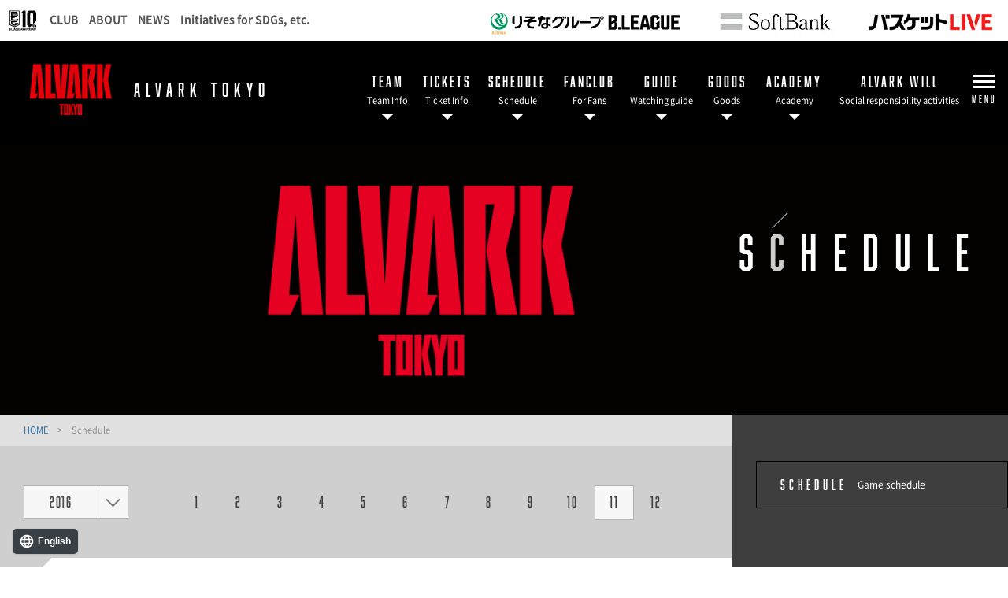

--- FILE ---
content_type: text/html; charset=utf-8
request_url: https://www.alvark-tokyo.jp/schedule/?scheduleYear=2016&scheduleMonth=11
body_size: 10835
content:
<!DOCTYPE html>
<html lang="ja">
<head>
    
<!-- Google Tag Manager -->

<script>(function(w,d,s,l,i){w[l]=w[l]||[];w[l].push({'gtm.start':
new Date().getTime(),event:'gtm.js'});var f=d.getElementsByTagName(s)[0],
j=d.createElement(s),dl=l!='dataLayer'?'&l='+l:'';j.async=true;j.src=
'https://www.googletagmanager.com/gtm.js?id='+i+dl;f.parentNode.insertBefore(j,f);
})(window,document,'script','dataLayer','GTM-TQMZ5CD');</script>

<!-- End Google Tag Manager -->
    
<meta charset="utf-8">
<meta http-equiv="X-UA-Compatible" content="IE=edge">
<meta name="viewport" content="width=device-width, initial-scale=1">
<title>スケジュール | アルバルク東京</title>

<meta name="google-site-verification" content="PqWizwgCvfDTzN97ZYa23CD7fLgFmNg5U4_FjMWKW8M" />
<meta name="google-site-verification" content="10Bs7q6YZpbrxM2TIordMYaYjjIQIEMNbGt6E24qFTo" />
<meta name="Description" content="B.LEAGUE所属のプロバスケットボールチーム、アルバルク東京の公式サイトです。">
<meta name="keywords"  content="アルバルク東京,バスケットボール,バスケ,B.LEAGUE,Bリーグ,プロリーグ,プロバスケ">




<meta property="og:title" content="スケジュール | アルバルク東京">
<meta property="og:description" content="B.LEAGUE所属のプロバスケットボールチーム、アルバルク東京の公式サイトです。">
<meta property="og:image" content="https://www.alvark-tokyo.jp/files/user/_/common/img/libs/icon_ogp.png">
<meta property="og:type" content="website">
<meta property="og:site_name" content="アルバルク東京">
<meta property="og:url" content="https://www.alvark-tokyo.jp/schedule/?scheduleYear=2016&amp;scheduleMonth=11">
<meta property="twitter:card" content="summary">
<meta property="twitter:title" content="スケジュール | アルバルク東京">
<meta property="twitter:description" content="B.LEAGUE所属のプロバスケットボールチーム、アルバルク東京の公式サイトです。">
<meta property="twitter:image" content="https://www.alvark-tokyo.jp/files/user/_/common/img/libs/icon_ogp.png">


<meta name="robots" content="index,follow">
<meta name="robots" content="NOODP">
<meta name="robots" content="NOYDIR">
<meta name="author" content="">



<link rel="icon" href="https://alvark-tokyo.bl.kuroco-img.app/v=/favicon.ico">
<link rel="shortcut icon" href="https://alvark-tokyo.bl.kuroco-img.app/v=1529540457/files/user/_/common/img/libs/icon_touch.png" type="favicon.ico">
<link rel="apple-touch-icon" size="152x152" href="https://alvark-tokyo.bl.kuroco-img.app/v=1533897971/files/user/_/common/img/libs/apple-touch-icon.png">
<link rel="home" href="/" title="アルバルク東京" >
<link rel="index" href="/sitemap/" title="アルバルク東京 サイトマップ" >
<link rel="canonical" href="https://www.alvark-tokyo.jp/schedule/?scheduleYear=2016&amp;scheduleMonth=11">
<link rel="alternate" media="handheld" href="https://www.alvark-tokyo.jp/schedule/?scheduleYear=2016&amp;scheduleMonth=11" >
<link rel="alternate" type="application/rss+xml" title="アルバルク東京" href="https://www.alvark-tokyo.jp/RSS.rdf">

<script src="https://alvark-tokyo.bl.kuroco-img.app/v=1529719793/files/user/js/redirect.js"></script>
<link href="https://alvark-tokyo.bl.kuroco-img.app/v=1553653447/files/css/front/parts.css" rel="stylesheet" type="text/css" media="screen,print">
<link href="https://alvark-tokyo.bl.kuroco-img.app/v=1657611673/files/css/front/customize.css" rel="stylesheet" type="text/css" media="screen,print">
<link href="https://alvark-tokyo.bl.kuroco-img.app/v=1553653447/files/css/front/user/club_site_common.css" rel="stylesheet" type="text/css" media="screen,print">
<link href="https://alvark-tokyo.bl.kuroco-img.app/v=1657614240/files/css/front/user/common-font.css" rel="stylesheet" type="text/css" media="screen,print">
<link href="https://alvark-tokyo.bl.kuroco-img.app/v=1553653447/files/css/front/user/common-font-awesome.min.css" rel="stylesheet" type="text/css" media="screen,print">
<link href="https://alvark-tokyo.bl.kuroco-img.app/v=1553653447/files/css/front/user/common-team.css" rel="stylesheet" type="text/css" media="screen,print">
<link href="https://alvark-tokyo.bl.kuroco-img.app/v=1744172024/files/css/front/user/gadget-common.css" rel="stylesheet" type="text/css" media="screen,print">
<link href="https://alvark-tokyo.bl.kuroco-img.app/v=1553653447/files/css/front/user/gadget-contact.css" rel="stylesheet" type="text/css" media="screen,print">
<link href="https://alvark-tokyo.bl.kuroco-img.app/v=1553653447/files/css/front/user/gadget-font-awesome.min.css" rel="stylesheet" type="text/css" media="screen,print">
<link href="https://alvark-tokyo.bl.kuroco-img.app/v=1553653447/files/css/front/user/gadget-ie.css" rel="stylesheet" type="text/css" media="screen,print">
<link href="https://alvark-tokyo.bl.kuroco-img.app/v=1580966143/files/css/front/user/gadget-schedule.css" rel="stylesheet" type="text/css" media="screen,print">
<link href="https://alvark-tokyo.bl.kuroco-img.app/v=1553653447/files/css/front/user/gadget-team-color.css" rel="stylesheet" type="text/css" media="screen,print">
<link href="https://alvark-tokyo.bl.kuroco-img.app/v=1553653447/files/css/front/user/team.css" rel="stylesheet" type="text/css" media="screen,print">
<link href="https://alvark-tokyo.bl.kuroco-img.app/v=1553653447/files/css/front/user/colorbox.css" rel="stylesheet">
<!-- <link href="https://use.fontawesome.com/releases/v5.0.6/css/all.css" rel="stylesheet"> -->
<link href="https://use.fontawesome.com/releases/v6.4.2/css/all.css" rel="stylesheet">

<script type="text/javascript">
    var side_off = 0;
</script>


<!-- Google Tag Manager -->
<script>(function(w,d,s,l,i){w[l]=w[l]||[];w[l].push({'gtm.start':
new Date().getTime(),event:'gtm.js'});var f=d.getElementsByTagName(s)[0],
j=d.createElement(s),dl=l!='dataLayer'?'&l='+l:'';j.async=true;j.src=
'https://www.googletagmanager.com/gtm.js?id='+i+dl;f.parentNode.insertBefore(j,f);
})(window,document,'script','dataLayer','GTM-T3JDL9H');</script>
<!-- End Google Tag Manager -->

<!-- Google Tag Manager ALVARK側で追加180725 -->
<script>(function(w,d,s,l,i){w[l]=w[l]||[];w[l].push({'gtm.start':
new Date().getTime(),event:'gtm.js'});var f=d.getElementsByTagName(s)[0],
j=d.createElement(s),dl=l!='dataLayer'?'&l='+l:'';j.async=true;j.src=
'https://www.googletagmanager.com/gtm.js?id='+i+dl;f.parentNode.insertBefore(j,f);
})(window,document,'script','dataLayer','GTM-T67BG4Q');</script>
<!--End Google Tag Manager ALVARK -->



<script src="//j.wovn.io/1" data-wovnio="key=DzIMyD" async></script>
<!--<script src="//j.wovn.io/1" data-wovnio="key=LxOsmP" async></script>-->


<style>
@media screen and (max-width: 767px) {
	.err_block {
		width: 100%;
	}
}
</style>

</head>








<body id="page_schedule">

<!-- Google Tag Manager (noscript) -->
<noscript><iframe src="https://www.googletagmanager.com/ns.html?id=GTM-T3JDL9H"
height="0" width="0" style="display:none;visibility:hidden"></iframe></noscript>
<!-- End Google Tag Manager (noscript) -->
<!-- ALVARK Google Tag Manager (noscript) ALVARK側で追加180725 -->
<noscript><iframe src="https://www.googletagmanager.com/ns.html?id=GTM-T67BG4Q"
height="0" width="0" style="display:none;visibility:hidden"></iframe></noscript>
<!-- End Google Tag Manager (noscript) ALVARK -->

<div id="responsive"></div>




<!-- ハンバーガーメニュー -->
<div class="layout-top-search">
  <div class="overlay" id="js-top-search-close"></div>
  <div class="content">
    <form action="">
      <input type="text" placeholder="検索ワードを入力してください。">
      <input type="submit" value="">
    </form>
  </div>
</div>

<div class="layout-popup-tnav">
  <div class="close-trigger" id="js-popup-tnav-close"></div>
  <div class="content">
    <div class="left">
    </div>
    <div class="right">
    </div>
      <ul class="tsns-wrap">
                                                        <li class="tsns02"><a rel="noopener" href="https://x.com/alvark_tokyo" target="_blank" title="x"><i class="demo-icon fa-brands fa-x-twitter"></i></a></li>
                                                                                                                                                                                                                                                                                                                                                    <li class="tsns03"><a rel="noopener" href="https://www.facebook.com/ALVARKTOKYO" target="_blank" title="Facebook"><i class="demo-icon icon-fb"></i></a></li>
                                                                                                                                                                                                    <li class="tsns04"><a rel="noopener" href="https://www.instagram.com/alvark_tokyo/" target="_blank" title="Instagram"><i class="demo-icon icon-insta"></i></a></li>
                                                                                                                                                                                                    <li class="tsns05"><a rel="noopener" href="https://lin.ee/0iZEPQL" target="_blank" title="LINE"><i class="fab fa-line"></i></a></li>
                                                                                                                                                                                                    <li class="tsns06"><a rel="noopener" href="https://www.youtube.com/ALVARKTOKYO" target="_blank" title="YouTube"><i class="demo-icon icon-youtube-play"></i></a></li>
                                                                                                                                                                                                                    <li class="tsns08"><a rel="noopener" href="https://www.tiktok.com/@alvark_tokyo" target="_blank" title="TikTok"><i class="fab fa-tiktok"></i></a></li>
                                          </ul>
      <ul class="tnav-wrap">
            
        <li class="tnav01 has-2ndnav">
                    <a href="https://www.alvark-tokyo.jp/team/players/">
                      <p class="en is-animate "><span>TEAM</span></p>
            <p class="ja">チーム情報</p>
          </a>
                    <div class="second-nav">
                                  <a href="https://www.alvark-tokyo.jp/team/">
                        クラブ概要
            </a>
                                  <a href="https://www.alvark-tokyo.jp/team/players/">
                        選手一覧
            </a>
                                  <a href="https://www.alvark-tokyo.jp/team/staffs/">
                        チームスタッフ
            </a>
                                  <a href="https://www.alvark-tokyo.jp/team/cheerleader/">
                        チアリーダー
            </a>
                                  <a href="https://www.alvark-tokyo.jp/team/mascot/">
                        マスコット『ルーク』
            </a>
                    </div>
                  </li>
            
        <li class="tnav02 has-2ndnav">
                    <a rel="noopener" href="https://www.alvark-tokyo.jp/ticket/" target="_blank">
                      <p class="en is-animate "><span>TICKET</span></p>
            <p class="ja">チケット</p>
          </a>
                    <div class="second-nav">
                                  <a rel="noopener" href="https://www.alvark-tokyo.jp/ticket/" target="_blank">
                        チケット概要
            </a>
                                  <a rel="noopener" href="https://bleague-ticket.psrv.jp/games/AT" target="_blank">
                        チケット購入ページ
            </a>
                                  <a rel="noopener" href="https://www.alvark-tokyo.jp/hospitality/" target="_blank">
                        ホスピタリティパッケージ
            </a>
                                  <a rel="noopener" href="https://www.alvark-tokyo.jp/ticket/#schedule" target="_blank">
                        チケット販売スケジュール
            </a>
                                  <a rel="noopener" href="https://www.alvark-tokyo.jp/news/detail/game/id=20611" target="_blank">
                        EASL（東アジアスーパーリーグ）
            </a>
                                  <a rel="noopener" href="https://www.alvark-tokyo.jp/ticket/WEticket2025-26/" target="_blank">
                        団体観戦チケット
            </a>
                                  <a href="https://www.alvark-tokyo.jp/audience-policy/">
                        試合観戦約款
            </a>
                    </div>
                  </li>
            
        <li class="tnav03 has-2ndnav">
                    <a rel="noopener" href="https://www.alvark-tokyo.jp/game-schedule/2025-26/" target="_blank">
                      <p class="en is-animate "><span>SCHEDULE</span></p>
            <p class="ja">スケジュール</p>
          </a>
                    <div class="second-nav">
                                  <a rel="noopener" href="https://www.alvark-tokyo.jp/game-schedule/2025-26/" target="_blank">
                        試合日程
            </a>
                                  <a href="https://www.alvark-tokyo.jp/files/user/schedule-A41118.pdf">
                        試合日程（PDF）
            </a>
                    </div>
                  </li>
            
        <li class="tnav04 has-2ndnav">
                    <a rel="noopener" href="https://www.alvark-tokyo.jp/fanclub/2025-26/" target="_blank">
                      <p class="en is-animate "><span>FANCLUB</span></p>
            <p class="ja">ファンクラブ</p>
          </a>
                    <div class="second-nav">
                                  <a rel="noopener" href="https://www.alvark-tokyo.jp/fanclub/2025-26/" target="_blank">
                        ファンクラブ 2025-26
            </a>
                                  <a rel="noopener" href="https://bleague-ticket.psrv.jp/member/fc/AT/202526/regist/" target="_blank">
                        入会はこちら
            </a>
                                  <a rel="noopener" href="https://forms.gle/QcVsF8T4GcZh2mH8A" target="_blank">
                        アップグレード
            </a>
                                  <a rel="noopener" href="https://bleague-ticket.psrv.jp/member/login" target="_blank">
                        マイページ
            </a>
                                  <a rel="noopener" href="https://www.alvark-tokyo.jp/fanclub/2025-26/#faq" target="_blank">
                        よくある質問
            </a>
                                  <a rel="noopener" href="https://www.alvark-tokyo.jp/files/user/20250812_fckiyaku.pdf" target="_blank">
                        会員規約
            </a>
                                  <a rel="noopener" href="https://www.alvark-tokyo.jp/news/detail/fanclub/id=20739#fcrenkei" target="_blank">
                        公式アプリのFC連携方法
            </a>
                                  <a rel="noopener" href="https://www.alvark-tokyo.jp/alvarktokyo_neobank/" target="_blank">
                        アルバルク東京NEOBANK
            </a>
                    </div>
                  </li>
            
        <li class="tnav05 has-2ndnav">
                    <a rel="noopener" href="https://www.alvark-tokyo.jp/guide2025-26/" target="_blank">
                      <p class="en is-animate "><span>GUIDE</span></p>
            <p class="ja">観戦ガイド</p>
          </a>
                    <div class="second-nav">
                                  <a rel="noopener" href="https://www.alvark-tokyo.jp/guide2025-26/" target="_blank">
                        2025-26 観戦マナー＆ルール
            </a>
                                  <a rel="noopener" href="https://www.alvark-tokyo.jp/news/detail/game/other/id=20656" target="_blank">
                        昨シーズンまでとの変更点
            </a>
                                  <a rel="noopener" href="https://www.alvark-tokyo.jp/enjoy_homegame/" target="_blank">
                        ホームゲームの楽しみ方（観戦ガイド）
            </a>
                                  <a href="https://www.alvark-tokyo.jp/basketball_rule/">
                        バスケットボールの基本的なルール
            </a>
                                  <a href="https://www.alvark-tokyo.jp/copyright_portraitrights/">
                        著作権・肖像権等について
            </a>
                    </div>
                  </li>
            
        <li class="tnav06 has-2ndnav">
                    <a rel="noopener" href="https://www.bleague-shop.jp/at/" target="_blank">
                      <p class="en is-animate "><span>GOODS</span></p>
            <p class="ja">グッズ</p>
          </a>
                    <div class="second-nav">
                                  <a rel="noopener" href="https://www.bleague-shop.jp/at/" target="_blank">
                        オンラインショップ
            </a>
                    </div>
                  </li>
            
        <li class="tnav07 has-2ndnav">
                    <a rel="noopener" href="https://www.alvark-tokyo.jp/academy/" target="_blank">
                      <p class="en is-animate "><span>ACADEMY</span></p>
            <p class="ja">アカデミー</p>
          </a>
                    <div class="second-nav">
                                  <a rel="noopener" href="https://www.alvark-tokyo.jp/academy/" target="_blank">
                        アカデミートップ
            </a>
                                  <a rel="noopener" href="https://www.alvark-tokyo.jp/academy/youth" target="_blank">
                        ユース
            </a>
                                  <a rel="noopener" href="https://www.alvark-tokyo.jp/academy/school/" target="_blank">
                        スクール
            </a>
                                  <a rel="noopener" href="https://www.alvark-tokyo.jp/school/cheerschool/" target="_blank">
                        チアスクール
            </a>
                                  <a rel="noopener" href="https://www.alvark-tokyo.jp/academy/staff/jobs" target="_blank">
                        スタッフ募集
            </a>
                                  <a rel="noopener" href="https://www.alvark-tokyo.jp/academy/media" target="_blank">
                        メディア掲載実績
            </a>
                    </div>
                  </li>
            
        <li class="tnav08">
                    <a rel="noopener" href="https://www.alvark-tokyo.jp/alvarkwill/" target="_blank">
                      <p class="en is-animate "><span>ALVARK Will</span></p>
            <p class="ja">社会的責任活動</p>
          </a>
                  </li>
            
        <li class="tnav09 has-2ndnav">
                    <a rel="noopener" href="https://www.alvark-tokyo.jp/sponsors/" target="_blank">
                      <p class="en is-animate "><span>PARTNERS</span></p>
            <p class="ja">パートナー</p>
          </a>
                    <div class="second-nav">
                                  <a rel="noopener" href="https://www.alvark-tokyo.jp/sponsors/partnership/" target="_blank">
                        パートナー募集
            </a>
                                  <a href="https://www.alvark-tokyo.jp/sponsors/interview">
                        パートナーインタビュー
            </a>
                                  <a rel="noopener" href="https://at.alvark-tokyo.jp/SE-2024-25-DL_01-_.html" target="_blank">
                        パートナーに関するお問い合わせ
            </a>
                    </div>
                  </li>
            
        <li class="tnav010 has-2ndnav">
                    <a href="https://www.alvark-tokyo.jp/arena/">
                      <p class="en is-animate "><span>Arena</span></p>
            <p class="ja">ホームアリーナ情報</p>
          </a>
                    <div class="second-nav">
                                  <a href="https://www.alvark-tokyo.jp/arena/#access">
                        アクセス
            </a>
                                  <a rel="noopener" href="https://toyota-arena-tokyo.jp/" target="_blank">
                        TOYOTA ARENA TOKYOサイトはこちら
            </a>
                    </div>
                  </li>
            
        <li class="tnav011 has-2ndnav">
                    <a href="https://www.alvark-tokyo.jp/news/">
                      <p class="en is-animate "><span>NEWS</span></p>
            <p class="ja">ニュース</p>
          </a>
                    <div class="second-nav">
                                  <a href="https://www.alvark-tokyo.jp/news/?contents_type=28">
                        チケット
            </a>
                                  <a href="https://www.alvark-tokyo.jp/news/?contents_type=32">
                        チーム
            </a>
                                  <a href="https://www.alvark-tokyo.jp/news/?contents_type=4">
                        試合
            </a>
                                  <a href="https://www.alvark-tokyo.jp/news/?contents_type=29">
                        イベント
            </a>
                                  <a href="https://www.alvark-tokyo.jp/news/?contents_type=26">
                        グッズ
            </a>
                                  <a href="https://www.alvark-tokyo.jp/news/?contents_type=30">
                        ファンクラブ
            </a>
                                  <a href="https://www.alvark-tokyo.jp/news/?contents_type=31">
                        メディア
            </a>
                                  <a href="https://www.alvark-tokyo.jp/recruit/">
                        採用情報
            </a>
                                  <a href="https://www.alvark-tokyo.jp/news/?contents_type=27">
                        その他
            </a>
                    </div>
                  </li>
            
        <li class="tnav012">
                    <a rel="noopener" href="https://www.alvark-tokyo.jp/inquiry/inquiry_form_list" target="_blank">
                      <p class="en is-animate "><span>inquiry</span></p>
            <p class="ja">お問い合わせフォーム一覧</p>
          </a>
                  </li>
              <li class="team-nav-trigger js-popup-tnav-open">
          <div class="icn-wrap">
            <div class="icn"><span></span></div>
            <span class="title">MENU</span>
          </div>
        </li>
      </ul>

      <div class="team-nav-trigger sp">
          <div class="icn"><span></span></div>
          <span class="title">MENU</span>
      </div>
    </div>
</div>
<header class="layout-team-header bg-main">
    <div class="inner">
        <div class="team-sns no-fanclub">
            <ul class="tsns-wrap">
                                                                        <li class="tsns02"><a rel="noopener" href="https://x.com/alvark_tokyo" target="_blank"><i class="demo-icon fa-brands fa-x-twitter"></i></a></li>
                                                                                                                                                                                                                                                                                                                                                                                                                                                <li class="tsns03"><a rel="noopener" href="https://www.facebook.com/ALVARKTOKYO" target="_blank"><i class="demo-icon icon-fb"></i></a></li>
                                                                                                                                                                                                                                                        <li class="tsns04"><a rel="noopener" href="https://www.instagram.com/alvark_tokyo/" target="_blank"><i class="demo-icon icon-insta"></i></a></li>
                                                                                                                                                                                                                                                        <li class="tsns05"><a rel="noopener" href="https://lin.ee/0iZEPQL" target="_blank"><i class="fab fa-line"></i></a></li>
                                                                                                                                                                                                                                                        <li class="tsns06"><a rel="noopener" href="https://www.youtube.com/ALVARKTOKYO" target="_blank"><i class="demo-icon icon-youtube-play"></i></a></li>
                                                                                                                                                                                                                                                                            <li class="tsns08"><a rel="noopener" href="https://www.tiktok.com/@alvark_tokyo" target="_blank"><i class="fab fa-tiktok"></i></a></li>
                                                                <!-- <li class="tsns01"><a href="#" class="js-top-search-open"><i class="demo-icon icon-search"></i></a></li>
                <li class="tsns02"><a rel="noopener" href="https://twitter.com/hiroshimadflies" target="_blank"><i class="demo-icon icon-twt"></i></a></li>
                <li class="tsns03"><a rel="noopener" href="https://www.facebook.com/hiroshimadragonflies/" target="_blank"><i class="demo-icon icon-fb"></i></a></li>
                <li class="tsns04"><a rel="noopener" href="https://www.instagram.com/hiroshimadragonflies/" target="_blank"><i class="demo-icon icon-insta"></i></a></li> -->
            </ul>
        </div>

        <div class="team-logo-wrap">
                        <h1 class="team-logo"><a href="https://www.alvark-tokyo.jp/"><img src="https://alvark-tokyo.bl.kuroco-img.app/v=1724741895/files/user/common/img/clublogo/at_header_logo.png" alt="アルバルク東京"></a></h1>
                        <p class="en">ALVARK TOKYO</p>
        </div>

        <div class="team-nav-trigger js-popup-tnav-open sp">
            <div class="icn"><span></span></div>
            <span class="title">MENU</span>
        </div>
        <div class="team-nav" style="white-space: nowrap;">
            <div class="side-btn side-prev"></div>
            <div class="side-btn side-next"></div>
            <div class="team-nav-scroll">
                <div class="team-nav-inner">
                    <ul class="tnav-wrap">
                                        
                                            <li class="tnav01 has-2ndnav">
                                                        <a href="https://www.alvark-tokyo.jp/team/players/">
                                                            <p class="en is-animate"><span>TEAM</span></p>
                                <p class="ja">チーム情報</p>
                            </a>
                                                        <div class="second-nav">
                                                                                    <a href="https://www.alvark-tokyo.jp/team/">
                                                        クラブ概要
                            </a>
                                                                                    <a href="https://www.alvark-tokyo.jp/team/players/">
                                                        選手一覧
                            </a>
                                                                                    <a href="https://www.alvark-tokyo.jp/team/staffs/">
                                                        チームスタッフ
                            </a>
                                                                                    <a href="https://www.alvark-tokyo.jp/team/cheerleader/">
                                                        チアリーダー
                            </a>
                                                                                    <a href="https://www.alvark-tokyo.jp/team/mascot/">
                                                        マスコット『ルーク』
                            </a>
                                                        </div>
                                                    </li>
                                                            
                                            <li class="tnav02 has-2ndnav">
                                                        <a rel="noopener" href="https://www.alvark-tokyo.jp/ticket/" target="_blank">
                                                            <p class="en is-animate"><span>TICKET</span></p>
                                <p class="ja">チケット</p>
                            </a>
                                                        <div class="second-nav">
                                                                                    <a rel="noopener" href="https://www.alvark-tokyo.jp/ticket/" target="_blank">
                                                        チケット概要
                            </a>
                                                                                    <a rel="noopener" href="https://bleague-ticket.psrv.jp/games/AT" target="_blank">
                                                        チケット購入ページ
                            </a>
                                                                                    <a rel="noopener" href="https://www.alvark-tokyo.jp/hospitality/" target="_blank">
                                                        ホスピタリティパッケージ
                            </a>
                                                                                    <a rel="noopener" href="https://www.alvark-tokyo.jp/ticket/#schedule" target="_blank">
                                                        チケット販売スケジュール
                            </a>
                                                                                    <a rel="noopener" href="https://www.alvark-tokyo.jp/news/detail/game/id=20611" target="_blank">
                                                        EASL（東アジアスーパーリーグ）
                            </a>
                                                                                    <a rel="noopener" href="https://www.alvark-tokyo.jp/ticket/WEticket2025-26/" target="_blank">
                                                        団体観戦チケット
                            </a>
                                                                                    <a href="https://www.alvark-tokyo.jp/audience-policy/">
                                                        試合観戦約款
                            </a>
                                                        </div>
                                                    </li>
                                                            
                                            <li class="tnav03 has-2ndnav">
                                                        <a rel="noopener" href="https://www.alvark-tokyo.jp/game-schedule/2025-26/" target="_blank">
                                                            <p class="en is-animate"><span>SCHEDULE</span></p>
                                <p class="ja">スケジュール</p>
                            </a>
                                                        <div class="second-nav">
                                                                                    <a rel="noopener" href="https://www.alvark-tokyo.jp/game-schedule/2025-26/" target="_blank">
                                                        試合日程
                            </a>
                                                                                    <a href="https://www.alvark-tokyo.jp/files/user/schedule-A41118.pdf">
                                                        試合日程（PDF）
                            </a>
                                                        </div>
                                                    </li>
                                                            
                                            <li class="tnav04 has-2ndnav">
                                                        <a rel="noopener" href="https://www.alvark-tokyo.jp/fanclub/2025-26/" target="_blank">
                                                            <p class="en is-animate"><span>FANCLUB</span></p>
                                <p class="ja">ファンクラブ</p>
                            </a>
                                                        <div class="second-nav">
                                                                                    <a rel="noopener" href="https://www.alvark-tokyo.jp/fanclub/2025-26/" target="_blank">
                                                        ファンクラブ 2025-26
                            </a>
                                                                                    <a rel="noopener" href="https://bleague-ticket.psrv.jp/member/fc/AT/202526/regist/" target="_blank">
                                                        入会はこちら
                            </a>
                                                                                    <a rel="noopener" href="https://forms.gle/QcVsF8T4GcZh2mH8A" target="_blank">
                                                        アップグレード
                            </a>
                                                                                    <a rel="noopener" href="https://bleague-ticket.psrv.jp/member/login" target="_blank">
                                                        マイページ
                            </a>
                                                                                    <a rel="noopener" href="https://www.alvark-tokyo.jp/fanclub/2025-26/#faq" target="_blank">
                                                        よくある質問
                            </a>
                                                                                    <a rel="noopener" href="https://www.alvark-tokyo.jp/files/user/20250812_fckiyaku.pdf" target="_blank">
                                                        会員規約
                            </a>
                                                                                    <a rel="noopener" href="https://www.alvark-tokyo.jp/news/detail/fanclub/id=20739#fcrenkei" target="_blank">
                                                        公式アプリのFC連携方法
                            </a>
                                                                                    <a rel="noopener" href="https://www.alvark-tokyo.jp/alvarktokyo_neobank/" target="_blank">
                                                        アルバルク東京NEOBANK
                            </a>
                                                        </div>
                                                    </li>
                                                            
                                            <li class="tnav05 has-2ndnav">
                                                        <a rel="noopener" href="https://www.alvark-tokyo.jp/guide2025-26/" target="_blank">
                                                            <p class="en is-animate"><span>GUIDE</span></p>
                                <p class="ja">観戦ガイド</p>
                            </a>
                                                        <div class="second-nav">
                                                                                    <a rel="noopener" href="https://www.alvark-tokyo.jp/guide2025-26/" target="_blank">
                                                        2025-26 観戦マナー＆ルール
                            </a>
                                                                                    <a rel="noopener" href="https://www.alvark-tokyo.jp/news/detail/game/other/id=20656" target="_blank">
                                                        昨シーズンまでとの変更点
                            </a>
                                                                                    <a rel="noopener" href="https://www.alvark-tokyo.jp/enjoy_homegame/" target="_blank">
                                                        ホームゲームの楽しみ方（観戦ガイド）
                            </a>
                                                                                    <a href="https://www.alvark-tokyo.jp/basketball_rule/">
                                                        バスケットボールの基本的なルール
                            </a>
                                                                                    <a href="https://www.alvark-tokyo.jp/copyright_portraitrights/">
                                                        著作権・肖像権等について
                            </a>
                                                        </div>
                                                    </li>
                                                            
                                            <li class="tnav06 has-2ndnav">
                                                        <a rel="noopener" href="https://www.bleague-shop.jp/at/" target="_blank">
                                                            <p class="en is-animate"><span>GOODS</span></p>
                                <p class="ja">グッズ</p>
                            </a>
                                                        <div class="second-nav">
                                                                                    <a rel="noopener" href="https://www.bleague-shop.jp/at/" target="_blank">
                                                        オンラインショップ
                            </a>
                                                        </div>
                                                    </li>
                                                            
                                            <li class="tnav07 has-2ndnav">
                                                        <a rel="noopener" href="https://www.alvark-tokyo.jp/academy/" target="_blank">
                                                            <p class="en is-animate"><span>ACADEMY</span></p>
                                <p class="ja">アカデミー</p>
                            </a>
                                                        <div class="second-nav">
                                                                                    <a rel="noopener" href="https://www.alvark-tokyo.jp/academy/" target="_blank">
                                                        アカデミートップ
                            </a>
                                                                                    <a rel="noopener" href="https://www.alvark-tokyo.jp/academy/youth" target="_blank">
                                                        ユース
                            </a>
                                                                                    <a rel="noopener" href="https://www.alvark-tokyo.jp/academy/school/" target="_blank">
                                                        スクール
                            </a>
                                                                                    <a rel="noopener" href="https://www.alvark-tokyo.jp/school/cheerschool/" target="_blank">
                                                        チアスクール
                            </a>
                                                                                    <a rel="noopener" href="https://www.alvark-tokyo.jp/academy/staff/jobs" target="_blank">
                                                        スタッフ募集
                            </a>
                                                                                    <a rel="noopener" href="https://www.alvark-tokyo.jp/academy/media" target="_blank">
                                                        メディア掲載実績
                            </a>
                                                        </div>
                                                    </li>
                                                            
                                            <li class="tnav08">
                                                        <a rel="noopener" href="https://www.alvark-tokyo.jp/alvarkwill/" target="_blank">
                                                            <p class="en is-animate"><span>ALVARK Will</span></p>
                                <p class="ja">社会的責任活動</p>
                            </a>
                                                    </li>
                                                            
                                                            
                                                            
                                                            
                                                                <li class="team-nav-trigger js-popup-tnav-open">
                            <div class="icn-wrap">
                                <div class="icn"><span></span></div>
                                <span class="title">MENU</span>
                            </div>
                        </li>
                    </ul>
                </div>
            </div>
        </div>
    </div>
</header>

    <div class="layout-subpage-header">
        <img class="subpage-image" src="https://alvark-tokyo.bl.kuroco-img.app/v=1529540025/files/user/_/common/img/bg-alvark-logo.png" alt="SCHEDULE">
        <h2 class="subpage-title" id="js-subpage-title-deco">SCHEDULE</h2>
    </div>




<div class="layout-subpage-header">
    
</div>



<div class="layout-content">
    <div class="layout-main">
    
<div class="bread">
          <span class="txt-main">
      <a href="https://www.alvark-tokyo.jp/">
        HOME      </a>
    </span>
    <span class="divide">&gt;</span>
              <span>スケジュール</span>
      </div>


    
    

<script type="text/javascript">
    club_url_info = {
                    "rh" : "www.levanga.com"
                    ,"lh" : "www.levanga.com"
                    ,"an" : "northern-happinets.com"
                    ,"rt" : "www.tochigibrex.jp"
                    ,"ub" : "www.tochigibrex.jp"
                    ,"cj" : "chibajets.jp"
                    ,"tt" : "www.alvark-tokyo.jp"
                    ,"at" : "www.alvark-tokyo.jp"
                    ,"ht" : "www.hitachi-sunrockers.co.jp"
                    ,"sr" : "www.hitachi-sunrockers.co.jp"
                    ,"tk" : "kawasaki-bravethunders.com"
                    ,"kb" : "kawasaki-bravethunders.com"
                    ,"yb" : "b-corsairs.com"
                    ,"na" : "www.albirex.com"
                    ,"tg" : "grouses.jp"
                    ,"hh" : "www.neophoenix.jp"
                    ,"sn" : "www.neophoenix.jp"
                    ,"am" : "go-seahorses.jp"
                    ,"sm" : "go-seahorses.jp"
                    ,"mn" : "nagoya-dolphins.jp"
                    ,"dd" : "nagoya-dolphins.jp"
                    ,"sl" : "www.lakestars.net"
                    ,"ls" : "www.lakestars.net"
                    ,"kh" : "hannaryz.jp"
                    ,"oe" : "www.evessa.com"
                    ,"ss" : "www.susanoo-m.com"
                    ,"rg" : "goldenkings.jp"
                    ,"aw" : "aomori-wats.jp"
                    ,"se" : "www.89ers.jp"
                    ,"py" : "www.wyverns.jp"
                    ,"yw" : "www.wyverns.jp"
                    ,"ff" : "firebonds.jp"
                    ,"ct" : "www.ibarakirobots.win"
                    ,"ir" : "www.ibarakirobots.win"
                    ,"gc" : "g-crane-thunders.jp"
                    ,"te" : "tokyo-excellence.jp"
                    ,"ex" : "tokyo-excellence.jp"
                    ,"ka" : "www.koshigaya-alphas.com"
                    ,"ez" : "eftokyo-z.jp"
                    ,"sw" : "www.b-warriors.net"
                    ,"bw" : "www.b-warriors.net"
                    ,"tn" : "www.fightingeagles.jp"
                    ,"fe" : "www.fightingeagles.jp"
                    ,"ns" : "www.storks.jp"
                    ,"bn" : "bambitious.jp"
                    ,"hd" : "hiroshimadragonflies.com"
                    ,"tf" : "www.fivearrows.jp"
                    ,"fa" : "www.fivearrows.jp"
                    ,"oh" : "orangevikings.jp"
                    ,"eo" : "orangevikings.jp"
                    ,"rf" : "r-zephyr.com"
                    ,"kv" : "www.volters.jp"
                    ,"ib" : "www.bigbulls.jp"
                    ,"tr" : "trains.co.jp"
                    ,"hb" : "trains.co.jp"
                    ,"ks" : "samuraiz.jp"
                    ,"vs" : "veltex.co.jp"
                    ,"ts" : "scorpions.toyoda-gosei.co.jp"
                    ,"sg" : "ballooners.jp"
                    ,"rk" : "www.rebnise.jp"
            }
</script>








            


  

                                                                                  


  






                                                                                

<article class="body">

<article>
<section class="schedule-contents-wrap">
<div class="tmpl_schedule_header">
  <div class="component-month-selector">
    <div class="year-selector js-schedule-pulldown">
              <div class="year">2016</div>
            <span class="arw">
      </span>
      <ul class="pulldown">
                              <li>
              <a href="https://www.alvark-tokyo.jp/schedule/?scheduleYear=2026&amp;scheduleMonth=11">2026</a>
            </li>
                                        <li>
              <a href="https://www.alvark-tokyo.jp/schedule/?scheduleYear=2025&amp;scheduleMonth=11">2025</a>
            </li>
                                        <li>
              <a href="https://www.alvark-tokyo.jp/schedule/?scheduleYear=2024&amp;scheduleMonth=11">2024</a>
            </li>
                                        <li>
              <a href="https://www.alvark-tokyo.jp/schedule/?scheduleYear=2023&amp;scheduleMonth=11">2023</a>
            </li>
                                        <li>
              <a href="https://www.alvark-tokyo.jp/schedule/?scheduleYear=2022&amp;scheduleMonth=11">2022</a>
            </li>
                                        <li>
              <a href="https://www.alvark-tokyo.jp/schedule/?scheduleYear=2021&amp;scheduleMonth=11">2021</a>
            </li>
                                        <li>
              <a href="https://www.alvark-tokyo.jp/schedule/?scheduleYear=2020&amp;scheduleMonth=11">2020</a>
            </li>
                                        <li>
              <a href="https://www.alvark-tokyo.jp/schedule/?scheduleYear=2019&amp;scheduleMonth=11">2019</a>
            </li>
                                        <li>
              <a href="https://www.alvark-tokyo.jp/schedule/?scheduleYear=2018&amp;scheduleMonth=11">2018</a>
            </li>
                                        <li>
              <a href="https://www.alvark-tokyo.jp/schedule/?scheduleYear=2017&amp;scheduleMonth=11">2017</a>
            </li>
                                        <li>
              <a href="https://www.alvark-tokyo.jp/schedule/?scheduleYear=2016&amp;scheduleMonth=11">2016</a>
            </li>
                        </ul>
    </div>
    <div class="month-selector js-pulldown">
      <!-- sp版 -->
      <div class="month">
                  <span class="en">11</span>月
              </div>
      <span class="arw">
      </span>
      <!-- pc版 -->
      <ul class="pulldown">
                <li>
                                                <a href="https://www.alvark-tokyo.jp/schedule/?scheduleYear=2016&amp;scheduleMonth=1">
                                                    <span class="en">1</span>月
                    </a>
        </li>
                <li>
                                                <a href="https://www.alvark-tokyo.jp/schedule/?scheduleYear=2016&amp;scheduleMonth=2">
                                                    <span class="en">2</span>月
                    </a>
        </li>
                <li>
                                                <a href="https://www.alvark-tokyo.jp/schedule/?scheduleYear=2016&amp;scheduleMonth=3">
                                                    <span class="en">3</span>月
                    </a>
        </li>
                <li>
                                                <a href="https://www.alvark-tokyo.jp/schedule/?scheduleYear=2016&amp;scheduleMonth=4">
                                                    <span class="en">4</span>月
                    </a>
        </li>
                <li>
                                                <a href="https://www.alvark-tokyo.jp/schedule/?scheduleYear=2016&amp;scheduleMonth=5">
                                                    <span class="en">5</span>月
                    </a>
        </li>
                <li>
                                                <a href="https://www.alvark-tokyo.jp/schedule/?scheduleYear=2016&amp;scheduleMonth=6">
                                                    <span class="en">6</span>月
                    </a>
        </li>
                <li>
                                                <a href="https://www.alvark-tokyo.jp/schedule/?scheduleYear=2016&amp;scheduleMonth=7">
                                                    <span class="en">7</span>月
                    </a>
        </li>
                <li>
                                                <a href="https://www.alvark-tokyo.jp/schedule/?scheduleYear=2016&amp;scheduleMonth=8">
                                                    <span class="en">8</span>月
                    </a>
        </li>
                <li>
                                                <a href="https://www.alvark-tokyo.jp/schedule/?scheduleYear=2016&amp;scheduleMonth=9">
                                                    <span class="en">9</span>月
                    </a>
        </li>
                <li>
                                                <a href="https://www.alvark-tokyo.jp/schedule/?scheduleYear=2016&amp;scheduleMonth=10">
                                                    <span class="en">10</span>月
                    </a>
        </li>
                <li>
                                                <a href="https://www.alvark-tokyo.jp/schedule/?scheduleYear=2016&amp;scheduleMonth=11" class="selected">
                                                    <span class="en">11</span>月
                    </a>
        </li>
                <li>
                                                <a href="https://www.alvark-tokyo.jp/schedule/?scheduleYear=2016&amp;scheduleMonth=12">
                                                    <span class="en">12</span>月
                    </a>
        </li>
              </ul>
    </div>
  </div>
  <div class="schedule-header">
    <p class="season-name pc">
                                                    2016-17 B1リーグ<br>
                                                                                                                                                                                                                                                                                                                                                                                                      </p>
    <ul class="style-btn-box">
    <li>
    <a href="https://www.alvark-tokyo.jp/schedule/?scheduleYear=2016&amp;scheduleMonth=11" class="ico-calender-list active">
      <span class="pc">リスト</span>
    </a>
    </li>
    <li>
    <a href="https://www.alvark-tokyo.jp/schedule/calendar/?scheduleYear=2016&amp;scheduleMonth=11" class="ico-calender-default ">
      <span class="pc">カレンダー</span>
    </a>
    </li>
    </ul>
    <p class="this-month">
              <span>11</span>月
          </p>
  </div>
</div>

<div class="tmpl_schedule_list">
<div class="schedule-list-wrap">
  <ul class="schedule-ul">
            <li class="119">
              <p class="a-h bg-main">HOME</p>
      
                        
    <table class="schedule-detail">
      <tbody>
        <tr>
          <td class="day-box">
                                                                                                                                                                                                                                                                                                                                                                                                                                                                                                                                                                                                                                                                                                                                                                                                                                                                                                                                                                                                                                                                                                                                                                                                                                                                                                                                                                                                                                                                                                                                                                                                                                                                                                                                                                                                                                                                                                                                                                                                                                                                                                                                                                                                                                                                                                                                                                                                                                                                                                                                                                                                                                                                                                                                                                                                                                                                                                                                                                                                                                                                                                                                                                                                                                                                                                                                                                                                                                                  <p class="day sun">11.6</p>
              <p class="week-name sun">[<span>Sun</span>]</p>
                      </td>
          <td class="team-logo pc">
                                                                                                                        <img src="https://www.bleague.jp/files/user/common/img/logo/2016/s/an.png" alt="">
                                                                                                                                                                                                                                                                                                                                                                                                                                                                                                                                                                                                                                                                                                                                                                                                                                                                                                                                                                                                                                                                                  </td>
          <td class="team-name pc">
                      <p>秋田ノーザンハピネッツ</p>
                    </td>
          <td class="stadium-detail">
          <p class="sp team-logo">
                                                                                                                        <img src="https://www.bleague.jp/files/user/common/img/logo/2016/s/an.png" alt="">
                                                                                                                                                                                                                                                                                                                                                                                                                                                                                                                                                                                                                                                                                                                                                                                                                                                                                                                                                                                                                                                                                  </p>
          <div class="pc">
            <p class="stadium-name">国立代々木競技場 第二体育館</p>
            <p class="pref">東京都</p>
          </div>
          <div class="sp stadium-team">
                      <p class="team-name">秋田ノーザンハピネッツ</p>
                      <p class="stadium-name">国立代々木競技場 第二体育館<span class="pref">東京都</span>
            </p>
          </div>
          </td>

                    <td class="result-area">
            <div class="pc">
                              <span class="score score-left">86</span>
                <span class="score score-right">55</span>
                          </div>
            <div class="sp sp-score">
              <div class="score-box">
                                  <span class="score score-left">86</span>
                  <span class="score score-right">55</span>
                              </div>
                                                                            <p class="result-circle win"></p>
                                                  </div>
          </td>
                                                  <td class="result-circle-box pc">
                                                            <p class="result-circle win"></p><span>W</span>
                                                        </td>
                                    <td class="result-selector-box">
            <div class="result-selector txt-main">
            <div class="txt-main">RESULT</div><span class="arw arw-main"></span>
            <ul class="pulldown">
              <li class="game_new txt-main">
                                              
                                                
                                                
                                                
                                                
                                                
                 
                                                   
                                                
                                                
                                                
                                                
                                                
                                                
                                                
                                                
                                                
                                                
                                                
                                                
                                                
                                                
                                                
                                                
                                                
                                                
                                                
                                                
                                                
                                                
                                                
                                                
                                                
                                                
                                                
                                                
                                                
                                                
                                                                
                                      <a class="game_news 119" href="javascript:void(0)">試合情報</a>
                                                </li>
                                                                                                                <li class="gameday">
                                  <a href="javascript:void(0)" class="no_match">ゲームデー</a>
                              </li>
                                          <li class="PBP" onclick="window.location.href='https://www.bleague.jp/game_detail/?ScheduleKey=119&TAB=P'">
                <a href="https://www.bleague.jp/game_detail/?ScheduleKey=119&amp;TAB=P" class="txt-main">PBP</a>
              </li>
              <li class="BOXSCORE" onclick="window.location.href='https://www.bleague.jp/game_detail/?ScheduleKey=119&TAB=B'">
                <a href="https://www.bleague.jp/game_detail/?ScheduleKey=119&amp;TAB=B" class="txt-main">BOX SCORE</a>
              </li>
              <li class="REPORT" onclick="window.location.href='/game/?YMD=20161106&KEY=119&DOUBLEHEADERFLAG=false&TAB=R'">
                <a href="https://www.alvark-tokyo.jp/game/?YMD=20161106&amp;KEY=119&amp;DOUBLEHEADERFLAG=false&amp;TAB=R" class="txt-main">REPORT</a>
              </li>
                          </ul>
            </div>
                                                                              <p class="ticket-btn sp">チケット</p>
                                    </td>
          <td class="ticket-box pc">
                                                    <p class="ticket-btn disable">チケット</p>
                                    </td>
        </tr>
        </tbody>
      </table>
    </li>
                <li class="126">
              <p class="a-h bg-main">HOME</p>
      
                        
    <table class="schedule-detail">
      <tbody>
        <tr>
          <td class="day-box">
                                                                                                                                                                                                                                                                                                                                                                                                                                                                                                                                                                                                                                                                                                                                                                                                                                                                                                                                                                                                                                                                                                                                                                                                                                                                                                                                                                                                                                                                                                                                                                                                                                                                                                                                                                                                                                                                                                                                                                                                                                                                                                                                                                                                                                                                                                                                                                                                                                                                                                                                                                                                                                                                                                                                                                                                                                                                                                                                                                                                                                                                                                                                                                                                                                                                                                                                                                                                                                                                  <p class="day">11.7</p>
                <p class="week-name">[<span>Mon</span>]</p>
                                    </td>
          <td class="team-logo pc">
                                                                                                                        <img src="https://www.bleague.jp/files/user/common/img/logo/2016/s/an.png" alt="">
                                                                                                                                                                                                                                                                                                                                                                                                                                                                                                                                                                                                                                                                                                                                                                                                                                                                                                                                                                                                                                                                                  </td>
          <td class="team-name pc">
                      <p>秋田ノーザンハピネッツ</p>
                    </td>
          <td class="stadium-detail">
          <p class="sp team-logo">
                                                                                                                        <img src="https://www.bleague.jp/files/user/common/img/logo/2016/s/an.png" alt="">
                                                                                                                                                                                                                                                                                                                                                                                                                                                                                                                                                                                                                                                                                                                                                                                                                                                                                                                                                                                                                                                                                  </p>
          <div class="pc">
            <p class="stadium-name">国立代々木競技場 第二体育館</p>
            <p class="pref">東京都</p>
          </div>
          <div class="sp stadium-team">
                      <p class="team-name">秋田ノーザンハピネッツ</p>
                      <p class="stadium-name">国立代々木競技場 第二体育館<span class="pref">東京都</span>
            </p>
          </div>
          </td>

                    <td class="result-area">
            <div class="pc">
                              <span class="score score-left">64</span>
                <span class="score score-right">78</span>
                          </div>
            <div class="sp sp-score">
              <div class="score-box">
                                  <span class="score score-left">64</span>
                  <span class="score score-right">78</span>
                              </div>
                                                                            <p class="result-circle lose"></p>
                                                  </div>
          </td>
                                                  <td class="result-circle-box pc">
                                                            <p class="result-circle lose"></p><span>L</span>
                                                        </td>
                                    <td class="result-selector-box">
            <div class="result-selector txt-main">
            <div class="txt-main">RESULT</div><span class="arw arw-main"></span>
            <ul class="pulldown">
              <li class="game_new txt-main">
                                              
                                                
                                                
                                                
                                                
                                                
                 
                                                   
                                                
                                                
                                                
                                                
                                                
                                                
                                                
                                                
                                                
                                                
                                                
                                                
                                                
                                                
                                                
                                                
                                                
                                                
                                                
                                                
                                                
                                                
                                                
                                                
                                                
                                                
                                                
                                                
                                                
                                                
                                                                
                                      <a class="game_news 126" href="javascript:void(0)">試合情報</a>
                                                </li>
                                                                                                                <li class="gameday">
                                  <a href="javascript:void(0)" class="no_match">ゲームデー</a>
                              </li>
                                          <li class="PBP" onclick="window.location.href='https://www.bleague.jp/game_detail/?ScheduleKey=126&TAB=P'">
                <a href="https://www.bleague.jp/game_detail/?ScheduleKey=126&amp;TAB=P" class="txt-main">PBP</a>
              </li>
              <li class="BOXSCORE" onclick="window.location.href='https://www.bleague.jp/game_detail/?ScheduleKey=126&TAB=B'">
                <a href="https://www.bleague.jp/game_detail/?ScheduleKey=126&amp;TAB=B" class="txt-main">BOX SCORE</a>
              </li>
              <li class="REPORT" onclick="window.location.href='/game/?YMD=20161107&KEY=126&DOUBLEHEADERFLAG=false&TAB=R'">
                <a href="https://www.alvark-tokyo.jp/game/?YMD=20161107&amp;KEY=126&amp;DOUBLEHEADERFLAG=false&amp;TAB=R" class="txt-main">REPORT</a>
              </li>
                          </ul>
            </div>
                                                                              <p class="ticket-btn sp">チケット</p>
                                    </td>
          <td class="ticket-box pc">
                                                    <p class="ticket-btn disable">チケット</p>
                                    </td>
        </tr>
        </tbody>
      </table>
    </li>
                <li class="128">
              <p class="a-h away">AWAY</p>
      
                        
    <table class="schedule-detail">
      <tbody>
        <tr>
          <td class="day-box">
                                                                                                                                                                                                                                                                                                                                                                                                                                                                                                                                                                                                                                                                                                                                                                                                                                                                                                                                                                                                                                                                                                                                                                                                                                                                                                                                                                                                                                                                                                                                                                                                                                                                                                                                                                                                                                                                                                                                                                                                                                                                                                                                                                                                                                                                                                                                                                                                                                                                                                                                                                                                                                                                                                                                                                                                                                                                                                                                                                                                                                                                                                                                                                                                                                                                                                                                                                                                                                                                  <p class="day sat">11.19</p>
                <p class="week-name sat">[<span>Sat</span>]</p>
                                    </td>
          <td class="team-logo pc">
                                                            <img src="https://www.bleague.jp/files/user/common/img/logo/2016/s/rh.png" alt="">
                                                                                                                                                                                                                                                                                                                                                                                                                                                                                                                                                                                                                                                                                                                                                                                                                                                                                                                                                                                                                                                                                                                                              </td>
          <td class="team-name pc">
                      <p>レバンガ北海道</p>
                    </td>
          <td class="stadium-detail">
          <p class="sp team-logo">
                                                            <img src="https://www.bleague.jp/files/user/common/img/logo/2016/s/rh.png" alt="">
                                                                                                                                                                                                                                                                                                                                                                                                                                                                                                                                                                                                                                                                                                                                                                                                                                                                                                                                                                                                                                                                                                                                              </p>
          <div class="pc">
            <p class="stadium-name">帯広市総合体育館</p>
            <p class="pref">北海道</p>
          </div>
          <div class="sp stadium-team">
                      <p class="team-name">レバンガ北海道</p>
                      <p class="stadium-name">帯広市総合体育館<span class="pref">北海道</span>
            </p>
          </div>
          </td>

                    <td class="result-area">
            <div class="pc">
                              <span class="score score-left">89</span>
                <span class="score score-right">68</span>
                          </div>
            <div class="sp sp-score">
              <div class="score-box">
                                  <span class="score score-left">89</span>
                  <span class="score score-right">68</span>
                              </div>
                                                                            <p class="result-circle win"></p>
                                                  </div>
          </td>
                                                  <td class="result-circle-box pc">
                                                            <p class="result-circle win"></p><span>W</span>
                                                        </td>
                                    <td class="result-selector-box">
            <div class="result-selector txt-main">
            <div class="txt-main">RESULT</div><span class="arw arw-main"></span>
            <ul class="pulldown">
              <li class="game_new txt-main">
                                              
                 
                                                   
                                                
                                                
                                                
                                                
                                                
                                                
                                                
                                                
                                                
                                                
                                                
                                                
                                                
                                                
                                                
                                                
                                                
                                                
                                                
                                                
                                                
                                                
                                                
                                                
                                                
                                                
                                                
                                                
                                                
                                                
                                                
                                                
                                                
                                                
                                                
                                                                
                                      <a rel="noopener" class="128 game_link" href="news/game_20161119_20161120/" target="_blank">試合情報</a>
                                                </li>
                                                                                                                <li class="gameday">
                                  <a href="javascript:void(0)" class="no_match">ゲームデー</a>
                              </li>
                                          <li class="PBP" onclick="window.location.href='https://www.bleague.jp/game_detail/?ScheduleKey=128&TAB=P'">
                <a href="https://www.bleague.jp/game_detail/?ScheduleKey=128&amp;TAB=P" class="txt-main">PBP</a>
              </li>
              <li class="BOXSCORE" onclick="window.location.href='https://www.bleague.jp/game_detail/?ScheduleKey=128&TAB=B'">
                <a href="https://www.bleague.jp/game_detail/?ScheduleKey=128&amp;TAB=B" class="txt-main">BOX SCORE</a>
              </li>
              <li class="REPORT" onclick="window.location.href='/game/?YMD=20161119&KEY=128&DOUBLEHEADERFLAG=false&TAB=R'">
                <a href="https://www.alvark-tokyo.jp/game/?YMD=20161119&amp;KEY=128&amp;DOUBLEHEADERFLAG=false&amp;TAB=R" class="txt-main">REPORT</a>
              </li>
                          </ul>
            </div>
                                                                              <p class="ticket-btn sp">チケット</p>
                                    </td>
          <td class="ticket-box pc">
                                                    <p class="ticket-btn disable">チケット</p>
                                    </td>
        </tr>
        </tbody>
      </table>
    </li>
                <li class="137">
              <p class="a-h away">AWAY</p>
      
                        
    <table class="schedule-detail">
      <tbody>
        <tr>
          <td class="day-box">
                                                                                                                                                                                                                                                                                                                                                                                                                                                                                                                                                                                                                                                                                                                                                                                                                                                                                                                                                                                                                                                                                                                                                                                                                                                                                                                                                                                                                                                                                                                                                                                                                                                                                                                                                                                                                                                                                                                                                                                                                                                                                                                                                                                                                                                                                                                                                                                                                                                                                                                                                                                                                                                                                                                                                                                                                                                                                                                                                                                                                                                                                                                                                                                                                                                                                                                                                                                                                                                  <p class="day sun">11.20</p>
              <p class="week-name sun">[<span>Sun</span>]</p>
                      </td>
          <td class="team-logo pc">
                                                            <img src="https://www.bleague.jp/files/user/common/img/logo/2016/s/rh.png" alt="">
                                                                                                                                                                                                                                                                                                                                                                                                                                                                                                                                                                                                                                                                                                                                                                                                                                                                                                                                                                                                                                                                                                                                              </td>
          <td class="team-name pc">
                      <p>レバンガ北海道</p>
                    </td>
          <td class="stadium-detail">
          <p class="sp team-logo">
                                                            <img src="https://www.bleague.jp/files/user/common/img/logo/2016/s/rh.png" alt="">
                                                                                                                                                                                                                                                                                                                                                                                                                                                                                                                                                                                                                                                                                                                                                                                                                                                                                                                                                                                                                                                                                                                                              </p>
          <div class="pc">
            <p class="stadium-name">帯広市総合体育館</p>
            <p class="pref">北海道</p>
          </div>
          <div class="sp stadium-team">
                      <p class="team-name">レバンガ北海道</p>
                      <p class="stadium-name">帯広市総合体育館<span class="pref">北海道</span>
            </p>
          </div>
          </td>

                    <td class="result-area">
            <div class="pc">
                              <span class="score score-left">83</span>
                <span class="score score-right">71</span>
                          </div>
            <div class="sp sp-score">
              <div class="score-box">
                                  <span class="score score-left">83</span>
                  <span class="score score-right">71</span>
                              </div>
                                                                            <p class="result-circle win"></p>
                                                  </div>
          </td>
                                                  <td class="result-circle-box pc">
                                                            <p class="result-circle win"></p><span>W</span>
                                                        </td>
                                    <td class="result-selector-box">
            <div class="result-selector txt-main">
            <div class="txt-main">RESULT</div><span class="arw arw-main"></span>
            <ul class="pulldown">
              <li class="game_new txt-main">
                                              
                 
                                                   
                                                
                                                
                                                
                                                
                                                
                                                
                                                
                                                
                                                
                                                
                                                
                                                
                                                
                                                
                                                
                                                
                                                
                                                
                                                
                                                
                                                
                                                
                                                
                                                
                                                
                                                
                                                
                                                
                                                
                                                
                                                
                                                
                                                
                                                
                                                
                                                                
                                      <a rel="noopener" class="137 game_link" href="news/game_20161119_20161120/" target="_blank">試合情報</a>
                                                </li>
                                                                                                                <li class="gameday">
                                  <a href="javascript:void(0)" class="no_match">ゲームデー</a>
                              </li>
                                          <li class="PBP" onclick="window.location.href='https://www.bleague.jp/game_detail/?ScheduleKey=137&TAB=P'">
                <a href="https://www.bleague.jp/game_detail/?ScheduleKey=137&amp;TAB=P" class="txt-main">PBP</a>
              </li>
              <li class="BOXSCORE" onclick="window.location.href='https://www.bleague.jp/game_detail/?ScheduleKey=137&TAB=B'">
                <a href="https://www.bleague.jp/game_detail/?ScheduleKey=137&amp;TAB=B" class="txt-main">BOX SCORE</a>
              </li>
              <li class="REPORT" onclick="window.location.href='/game/?YMD=20161120&KEY=137&DOUBLEHEADERFLAG=false&TAB=R'">
                <a href="https://www.alvark-tokyo.jp/game/?YMD=20161120&amp;KEY=137&amp;DOUBLEHEADERFLAG=false&amp;TAB=R" class="txt-main">REPORT</a>
              </li>
                          </ul>
            </div>
                                                                              <p class="ticket-btn sp">チケット</p>
                                    </td>
          <td class="ticket-box pc">
                                                    <p class="ticket-btn disable">チケット</p>
                                    </td>
        </tr>
        </tbody>
      </table>
    </li>
                <li class="145">
              <p class="a-h away">AWAY</p>
      
                        
    <table class="schedule-detail">
      <tbody>
        <tr>
          <td class="day-box">
                                                                                                                                                                                                                                                                                                                                                                                                                                                                                                                                                                                                                                                                                                                                                                                                                                                                                                                                                                                                                                                                                                                                                                                                                                                                                                                                                                                                                                                                                                                                                                                                                                                                                                                                                                                                                                                                                                                                                                                                                                                                                                                                                                                                                                                                                                                                                                                                                                                                                                                                                                                                                                                                                                                                                                                                                                                                                                                                                                                                                                                                                                                                                                                                                                                                                                                                                                                                                                                                                                <p class="day sun">11.23</p>
                <p class="week-name sun">[<span>Wed</span>]</p>
                                    </td>
          <td class="team-logo pc">
                                                                                          <img src="https://www.bleague.jp/files/user/common/img/logo/2016/s/se.png" alt="">
                                                                                                                                                                                                                                                                                                                                                                                                                                                                                                                                                                                                                                                                                                                                                                                                                                                                                                                                                                                                                                                                                                                </td>
          <td class="team-name pc">
                      <p>仙台89ERS</p>
                    </td>
          <td class="stadium-detail">
          <p class="sp team-logo">
                                                                                          <img src="https://www.bleague.jp/files/user/common/img/logo/2016/s/se.png" alt="">
                                                                                                                                                                                                                                                                                                                                                                                                                                                                                                                                                                                                                                                                                                                                                                                                                                                                                                                                                                                                                                                                                                                </p>
          <div class="pc">
            <p class="stadium-name">カメイアリーナ仙台（仙台市体育館）</p>
            <p class="pref">宮城県</p>
          </div>
          <div class="sp stadium-team">
                      <p class="team-name">仙台89ERS</p>
                      <p class="stadium-name">カメイアリーナ仙台（仙台市体育館）<span class="pref">宮城県</span>
            </p>
          </div>
          </td>

                    <td class="result-area">
            <div class="pc">
                              <span class="score score-left">100</span>
                <span class="score score-right">70</span>
                          </div>
            <div class="sp sp-score">
              <div class="score-box">
                                  <span class="score score-left">100</span>
                  <span class="score score-right">70</span>
                              </div>
                                                                            <p class="result-circle win"></p>
                                                  </div>
          </td>
                                                  <td class="result-circle-box pc">
                                                            <p class="result-circle win"></p><span>W</span>
                                                        </td>
                                    <td class="result-selector-box">
            <div class="result-selector txt-main">
            <div class="txt-main">RESULT</div><span class="arw arw-main"></span>
            <ul class="pulldown">
              <li class="game_new txt-main">
                                              
                                                
                 
                                                   
                                                
                                                
                                                
                                                
                                                
                                                
                                                
                                                
                                                
                                                
                                                
                                                
                                                
                                                
                                                
                                                
                                                
                                                
                                                
                                                
                                                
                                                
                                                
                                                
                                                
                                                
                                                
                                                
                                                
                                                
                                                
                                                
                                                
                                                
                                                                
                                      <a class="game_news 145" href="javascript:void(0)">試合情報</a>
                                                </li>
                                                                                                                <li class="gameday">
                                  <a href="javascript:void(0)" class="no_match">ゲームデー</a>
                              </li>
                                          <li class="PBP" onclick="window.location.href='https://www.bleague.jp/game_detail/?ScheduleKey=145&TAB=P'">
                <a href="https://www.bleague.jp/game_detail/?ScheduleKey=145&amp;TAB=P" class="txt-main">PBP</a>
              </li>
              <li class="BOXSCORE" onclick="window.location.href='https://www.bleague.jp/game_detail/?ScheduleKey=145&TAB=B'">
                <a href="https://www.bleague.jp/game_detail/?ScheduleKey=145&amp;TAB=B" class="txt-main">BOX SCORE</a>
              </li>
              <li class="REPORT" onclick="window.location.href='/game/?YMD=20161123&KEY=145&DOUBLEHEADERFLAG=false&TAB=R'">
                <a href="https://www.alvark-tokyo.jp/game/?YMD=20161123&amp;KEY=145&amp;DOUBLEHEADERFLAG=false&amp;TAB=R" class="txt-main">REPORT</a>
              </li>
                          </ul>
            </div>
                                                                              <p class="ticket-btn sp">チケット</p>
                                    </td>
          <td class="ticket-box pc">
                                                    <p class="ticket-btn disable">チケット</p>
                                    </td>
        </tr>
        </tbody>
      </table>
    </li>
          </ul>
</div>
</div>

<div class="tmpl_schedule_footer">
  <div class="component-month-selector">
    <div class="year-selector js-schedule-pulldown">
              <div class="year">2016</div>
            <span class="arw">
      </span>
      <ul class="pulldown">
                              <li>
              <a href="https://www.alvark-tokyo.jp/schedule/?scheduleYear=2026&amp;scheduleMonth=11">2026</a>
            </li>
                                        <li>
              <a href="https://www.alvark-tokyo.jp/schedule/?scheduleYear=2025&amp;scheduleMonth=11">2025</a>
            </li>
                                        <li>
              <a href="https://www.alvark-tokyo.jp/schedule/?scheduleYear=2024&amp;scheduleMonth=11">2024</a>
            </li>
                                        <li>
              <a href="https://www.alvark-tokyo.jp/schedule/?scheduleYear=2023&amp;scheduleMonth=11">2023</a>
            </li>
                                        <li>
              <a href="https://www.alvark-tokyo.jp/schedule/?scheduleYear=2022&amp;scheduleMonth=11">2022</a>
            </li>
                                        <li>
              <a href="https://www.alvark-tokyo.jp/schedule/?scheduleYear=2021&amp;scheduleMonth=11">2021</a>
            </li>
                                        <li>
              <a href="https://www.alvark-tokyo.jp/schedule/?scheduleYear=2020&amp;scheduleMonth=11">2020</a>
            </li>
                                        <li>
              <a href="https://www.alvark-tokyo.jp/schedule/?scheduleYear=2019&amp;scheduleMonth=11">2019</a>
            </li>
                                        <li>
              <a href="https://www.alvark-tokyo.jp/schedule/?scheduleYear=2018&amp;scheduleMonth=11">2018</a>
            </li>
                                        <li>
              <a href="https://www.alvark-tokyo.jp/schedule/?scheduleYear=2017&amp;scheduleMonth=11">2017</a>
            </li>
                                        <li>
              <a href="https://www.alvark-tokyo.jp/schedule/?scheduleYear=2016&amp;scheduleMonth=11">2016</a>
            </li>
                        </ul>
    </div>
    <div class="month-selector js-pulldown">
      <!-- sp版 -->
      <div class="month">
                  <span class="en">11</span>月
              </div>
      <span class="arw">
      </span>
      <!-- pc版 -->
      <ul class="pulldown">
                <li>
                                                <a href="https://www.alvark-tokyo.jp/schedule/?scheduleYear=2016&amp;scheduleMonth=1">
                                                    <span class="en">1</span>月
                    </a>
        </li>
                <li>
                                                <a href="https://www.alvark-tokyo.jp/schedule/?scheduleYear=2016&amp;scheduleMonth=2">
                                                    <span class="en">2</span>月
                    </a>
        </li>
                <li>
                                                <a href="https://www.alvark-tokyo.jp/schedule/?scheduleYear=2016&amp;scheduleMonth=3">
                                                    <span class="en">3</span>月
                    </a>
        </li>
                <li>
                                                <a href="https://www.alvark-tokyo.jp/schedule/?scheduleYear=2016&amp;scheduleMonth=4">
                                                    <span class="en">4</span>月
                    </a>
        </li>
                <li>
                                                <a href="https://www.alvark-tokyo.jp/schedule/?scheduleYear=2016&amp;scheduleMonth=5">
                                                    <span class="en">5</span>月
                    </a>
        </li>
                <li>
                                                <a href="https://www.alvark-tokyo.jp/schedule/?scheduleYear=2016&amp;scheduleMonth=6">
                                                    <span class="en">6</span>月
                    </a>
        </li>
                <li>
                                                <a href="https://www.alvark-tokyo.jp/schedule/?scheduleYear=2016&amp;scheduleMonth=7">
                                                    <span class="en">7</span>月
                    </a>
        </li>
                <li>
                                                <a href="https://www.alvark-tokyo.jp/schedule/?scheduleYear=2016&amp;scheduleMonth=8">
                                                    <span class="en">8</span>月
                    </a>
        </li>
                <li>
                                                <a href="https://www.alvark-tokyo.jp/schedule/?scheduleYear=2016&amp;scheduleMonth=9">
                                                    <span class="en">9</span>月
                    </a>
        </li>
                <li>
                                                <a href="https://www.alvark-tokyo.jp/schedule/?scheduleYear=2016&amp;scheduleMonth=10">
                                                    <span class="en">10</span>月
                    </a>
        </li>
                <li>
                                                <a href="https://www.alvark-tokyo.jp/schedule/?scheduleYear=2016&amp;scheduleMonth=11" class="selected">
                                                    <span class="en">11</span>月
                    </a>
        </li>
                <li>
                                                <a href="https://www.alvark-tokyo.jp/schedule/?scheduleYear=2016&amp;scheduleMonth=12">
                                                    <span class="en">12</span>月
                    </a>
        </li>
              </ul>
    </div>
  </div>
</div>
</section>
</article>
</article>


<style>

.highlight {
    line-height: 20px !important;
}
@media screen and (max-width: 767px){
  .highlight {
    line-height: 15px !important;
}
}
@media screen and (min-width: 768px){
  .schedule_bnr {
    margin-top: 50px;
  }
}

</style>


    
    
    </div>
    <div class="layout-side"> 
    
<script type="text/javascript">
    var side_off = 0;
</script>

<div class="layout-side-inner">
      <div class="component-sidenav">
          <div class="side-btn side-prev"></div>
          <div class="side-btn side-next"></div>
          <div class="component-sidenav-inner">
                <a href="../schedule/">
                    <span class="en">SCHEDULE</span>
                    <span class="ja">試合日程</span>
                </a>
          </div>
      </div>
  </div>
  <div class="component-sp-sidenav" id="js-sidenav-sp">
      <div class="component-sidenav">
          <div class="side-btn side-prev"></div>
          <div class="side-btn side-next"></div>
          <div class="component-sidenav-inner">
                <a href="../schedule/">
                    <span class="en">SCHEDULE</span>
                    <span class="ja">試合日程</span>
                </a>
          </div>
      </div>
  </div>



    
    </div>
</div>




</div><!-- /.l-container--wrap -->
<!-- 全体のページに反映させる場合ここに記述 ここから-->
<!--
<div class="layout-sponsors">
	<section class="bnr-box bnrBox-1">
		<h2 class="bnrBox-ttl">ウェアサプライヤー</h2>
		<ul>
		    			                			                		</ul>
	</section>
	<section class="bnr-box bnrBox-2">
		<h2 class="bnrBox-ttl">プラチナパートナー</h2>
		<ul>
						    						    					</ul>
	</section>
	<section class="bnr-box bnrBox-3">
		<h2 class="bnrBox-ttl">ゴールドパートナー</h2>
		<ul>
						    						    					</ul>
		<ul>
						    						    			        <li><a rel="noopener" target="_blank" href="http://example.com"><img src="https://alvark-tokyo.bl.kuroco-img.app/v=/files/user/images/top/top_ft_toyo.jpg" alt="test1"></a></li>
			    					</ul>
	</section>
	<section class="bnr-box bnrBox-4">
		<h2 class="bnrBox-ttl">シルバーパートナー</h2>
		<ul>
						    						    					</ul>
	</section>
	<section class="bnr-box bnrBox-4">
		<h2 class="bnrBox-ttl">ブロンズパートナー</h2>
		<ul>
						    						    					</ul>
	</section>
	<section class="bnr-box bnrBox-5">
		<h2 class="bnrBox-ttl">パートナー</h2>
		<ul>
						    						    					</ul>
	</section>
	<section class="bnr-box bnrBox-5">
		<h2 class="bnrBox-ttl">サプライヤー</h2>
		<ul>
						    						    					</ul>
	</section>
	<section class="bnr-box bnrBox-5">
		<h2 class="bnrBox-ttl">メディカルパートナー</h2>
		<ul>
						    						    					</ul>
	</section>
</div>-->
<!-- 全体のページに反映させる場合ここに記述 ここまで-->
<footer class="layout-global-footer bg-main">
        <div class="team-logo"><a href="https://www.alvark-tokyo.jp/"><img src="https://alvark-tokyo.bl.kuroco-img.app/v=1724741895/files/user/common/img/clublogo/at_header_logo.png" alt="アルバルク東京" loading="lazy" width="120" height="120"></a></div>
      <ul class="foot-nav">
    <li><a href="https://www.alvark-tokyo.jp/inquiry/inquiry_form_list">お問い合わせ</a></li>
    <li><a href="https://www.alvark-tokyo.jp/privacypolicy/">プライバシーポリシー</a></li>
    <li><a href="https://www.alvark-tokyo.jp/terms/">利用規約</a></li>
  </ul>
  <p class="copy">Copyright &copy; ALVARK TOKYO . All Rights Reserved</p>
</footer>






<script src="https://alvark-tokyo.bl.kuroco-img.app/v=1586243306/files/js/front/user/const.js" charset="utf-8"></script>
<script src="https://ajax.googleapis.com/ajax/libs/jquery/2.2.2/jquery.min.js"></script>
<script src="https://www.google.com/jsapi"></script>
<!--<script src="https://alvark-tokyo.bl.kuroco-img.app/v=1517298143/files/user/js/library.js" charset="utf-8"></script>
<script src="https://alvark-tokyo.bl.kuroco-img.app/v=1518764763/files/js/front/user/js/scripts.js" charset="utf-8"></script>-->
<script src="https://alvark-tokyo.bl.kuroco-img.app/v=1527216196/files/js/front/user/plugins.js" charset="utf-8"></script>
<script src="https://alvark-tokyo.bl.kuroco-img.app/v=1642414020/files/js/front/user/common.js" charset="utf-8"></script>
<script src="https://use.typekit.net/xwd4wjq.js"></script>
<script src="https://alvark-tokyo.bl.kuroco-img.app/v=1581659204/files/js/front/user/schedule.js"></script>
<!-- スケジュール・カレンダーページで使用しないjsファイル -->
<script src="https://alvark-tokyo.bl.kuroco-img.app/v=1575528564/files/user/js/ticket_redirect.js"></script>
<!-- クラブマスタ取得 (ticket_redirect.jsで使用)-->

<script type="text/javascript">
    mediaIDs = [
            "lh"
            ,"an"
            ,"ub"
            ,"cj"
            ,"at"
            ,"sr"
            ,"kb"
            ,"yb"
            ,"na"
            ,"tg"
            ,"sn"
            ,"sm"
            ,"dd"
            ,"ls"
            ,"kh"
            ,"oe"
            ,"ss"
            ,"rg"
            ,"aw"
            ,"se"
            ,"yw"
            ,"ff"
            ,"ir"
            ,"gc"
            ,"ex"
            ,"ka"
            ,"ez"
            ,"bw"
            ,"fe"
            ,"ns"
            ,"bn"
            ,"hd"
            ,"fa"
            ,"eo"
            ,"rf"
            ,"kv"
            ,"ib"
            ,"sb"
            ,"cr"
            ,"hb"
            ,"ks"
            ,"gs"
            ,"vs"
            ,"aa"
            ,"ts"
            ,"to"
            ,"sg"
            ,"rk"
       ];
</script>
<script src="https://alvark-tokyo.bl.kuroco-img.app/v=1611190744/files/js/front/user/view_schedule_list.js"></script>
<script src="https://alvark-tokyo.bl.kuroco-img.app/v=1528182113/files/js/front/user/jquery.colorbox.js"></script>

<script>try{Typekit.load({ async: true });}catch(e){}</script>
<style type="text/css"><!--
.tk-abolition{font-family:"abolition",sans-serif;}.tk-jaf-herb{font-family:"jaf-herb",sans-serif;}.tk-abolition{font-family:"abolition",sans-serif;}@font-face{font-family:tk-jaf-herb-n4;src:url(https://use.typekit.net/af/5d8718/00000000000000000000f276/27/l?primer=7cdcb44be4a7db8877ffa5c0007b8dd865b3bbc383831fe2ea177f62257a9191&fvd=n4&v=3) format("woff2"),url(https://use.typekit.net/af/5d8718/00000000000000000000f276/27/d?primer=7cdcb44be4a7db8877ffa5c0007b8dd865b3bbc383831fe2ea177f62257a9191&fvd=n4&v=3) format("woff"),url(https://use.typekit.net/af/5d8718/00000000000000000000f276/27/a?primer=7cdcb44be4a7db8877ffa5c0007b8dd865b3bbc383831fe2ea177f62257a9191&fvd=n4&v=3) format("opentype");font-weight:400;font-style:normal;}@font-face{font-family:tk-jaf-herb-n7;src:url(https://use.typekit.net/af/32edbb/00000000000000000000f277/27/l?primer=7cdcb44be4a7db8877ffa5c0007b8dd865b3bbc383831fe2ea177f62257a9191&fvd=n7&v=3) format("woff2"),url(https://use.typekit.net/af/32edbb/00000000000000000000f277/27/d?primer=7cdcb44be4a7db8877ffa5c0007b8dd865b3bbc383831fe2ea177f62257a9191&fvd=n7&v=3) format("woff"),url(https://use.typekit.net/af/32edbb/00000000000000000000f277/27/a?primer=7cdcb44be4a7db8877ffa5c0007b8dd865b3bbc383831fe2ea177f62257a9191&fvd=n7&v=3) format("opentype");font-weight:700;font-style:normal;}@font-face{font-family:jaf-herb;src:url(https://use.typekit.net/af/5d8718/00000000000000000000f276/27/l?primer=7cdcb44be4a7db8877ffa5c0007b8dd865b3bbc383831fe2ea177f62257a9191&fvd=n4&v=3) format("woff2"),url(https://use.typekit.net/af/5d8718/00000000000000000000f276/27/d?primer=7cdcb44be4a7db8877ffa5c0007b8dd865b3bbc383831fe2ea177f62257a9191&fvd=n4&v=3) format("woff"),url(https://use.typekit.net/af/5d8718/00000000000000000000f276/27/a?primer=7cdcb44be4a7db8877ffa5c0007b8dd865b3bbc383831fe2ea177f62257a9191&fvd=n4&v=3) format("opentype");font-weight:400;font-style:normal;}@font-face{font-family:jaf-herb;src:url(https://use.typekit.net/af/32edbb/00000000000000000000f277/27/l?primer=7cdcb44be4a7db8877ffa5c0007b8dd865b3bbc383831fe2ea177f62257a9191&fvd=n7&v=3) format("woff2"),url(https://use.typekit.net/af/32edbb/00000000000000000000f277/27/d?primer=7cdcb44be4a7db8877ffa5c0007b8dd865b3bbc383831fe2ea177f62257a9191&fvd=n7&v=3) format("woff"),url(https://use.typekit.net/af/32edbb/00000000000000000000f277/27/a?primer=7cdcb44be4a7db8877ffa5c0007b8dd865b3bbc383831fe2ea177f62257a9191&fvd=n7&v=3) format("opentype");font-weight:700;font-style:normal;}.fb_hidden{position:absolute;top:-10000px;z-index:10001}.fb_reposition{overflow:hidden;position:relative}.fb_invisible{display:none}.fb_reset{background:none;border:0;border-spacing:0;color:#000;cursor:auto;direction:ltr;font-family:"lucida grande", tahoma, verdana, arial, "hiragino kaku gothic pro",meiryo,"ms pgothic",sans-serif;font-size:11px;font-style:normal;font-variant:normal;font-weight:normal;letter-spacing:normal;line-height:1;margin:0;overflow:visible;padding:0;text-align:left;text-decoration:none;text-indent:0;text-shadow:none;text-transform:none;visibility:visible;white-space:normal;word-spacing:normal}.fb_reset>div{overflow:hidden}.fb_link img{border:none}@keyframes fb_transform{from{opacity:0;transform:scale(.95)}to{opacity:1;transform:scale(1)}}.fb_animate{animation:fb_transform .3s forwards}
.fb_dialog{background:rgba(82, 82, 82, .7);position:absolute;top:-10000px;z-index:10001}.fb_reset .fb_dialog_legacy{overflow:visible}.fb_dialog_advanced{padding:10px;border-radius:8px}.fb_dialog_content{background:#fff;color:#333}.fb_dialog_close_icon{background:url(https://static.xx.fbcdn.net/rsrc.php/v3/yq/r/IE9JII6Z1Ys.png) no-repeat scroll 0 0 transparent;cursor:pointer;display:block;height:15px;position:absolute;right:18px;top:17px;width:15px}.fb_dialog_mobile .fb_dialog_close_icon{top:5px;left:5px;right:auto}.fb_dialog_padding{background-color:transparent;position:absolute;width:1px;z-index:-1}.fb_dialog_close_icon:hover{background:url(https://static.xx.fbcdn.net/rsrc.php/v3/yq/r/IE9JII6Z1Ys.png) no-repeat scroll 0 -15px transparent}.fb_dialog_close_icon:active{background:url(https://static.xx.fbcdn.net/rsrc.php/v3/yq/r/IE9JII6Z1Ys.png) no-repeat scroll 0 -30px transparent}.fb_dialog_loader{background-color:#f6f7f9;border:1px solid #606060;font-size:24px;padding:20px}.fb_dialog_top_left,.fb_dialog_top_right,.fb_dialog_bottom_left,.fb_dialog_bottom_right{height:10px;width:10px;overflow:hidden;position:absolute}.fb_dialog_top_left{background:url(https://static.xx.fbcdn.net/rsrc.php/v3/ye/r/8YeTNIlTZjm.png) no-repeat 0 0;left:-10px;top:-10px}.fb_dialog_top_right{background:url(https://static.xx.fbcdn.net/rsrc.php/v3/ye/r/8YeTNIlTZjm.png) no-repeat 0 -10px;right:-10px;top:-10px}.fb_dialog_bottom_left{background:url(https://static.xx.fbcdn.net/rsrc.php/v3/ye/r/8YeTNIlTZjm.png) no-repeat 0 -20px;bottom:-10px;left:-10px}.fb_dialog_bottom_right{background:url(https://static.xx.fbcdn.net/rsrc.php/v3/ye/r/8YeTNIlTZjm.png) no-repeat 0 -30px;right:-10px;bottom:-10px}.fb_dialog_vert_left,.fb_dialog_vert_right,.fb_dialog_horiz_top,.fb_dialog_horiz_bottom{position:absolute;background:#525252;filter:alpha(opacity=70);opacity:.7}.fb_dialog_vert_left,.fb_dialog_vert_right{width:10px;height:100%}.fb_dialog_vert_left{margin-left:-10px}.fb_dialog_vert_right{right:0;margin-right:-10px}.fb_dialog_horiz_top,.fb_dialog_horiz_bottom{width:100%;height:10px}.fb_dialog_horiz_top{margin-top:-10px}.fb_dialog_horiz_bottom{bottom:0;margin-bottom:-10px}.fb_dialog_iframe{line-height:0}.fb_dialog_content .dialog_title{background:#6d84b4;border:1px solid #365899;color:#fff;font-size:14px;font-weight:bold;margin:0}.fb_dialog_content .dialog_title>span{background:url(https://static.xx.fbcdn.net/rsrc.php/v3/yd/r/Cou7n-nqK52.gif) no-repeat 5px 50%;float:left;padding:5px 0 7px 26px}body.fb_hidden{-webkit-transform:none;height:100%;margin:0;overflow:visible;position:absolute;top:-10000px;left:0;width:100%}.fb_dialog.fb_dialog_mobile.loading{background:url(https://static.xx.fbcdn.net/rsrc.php/v3/ya/r/3rhSv5V8j3o.gif) white no-repeat 50% 50%;min-height:100%;min-width:100%;overflow:hidden;position:absolute;top:0;z-index:10001}.fb_dialog.fb_dialog_mobile.loading.centered{width:auto;height:auto;min-height:initial;min-width:initial;background:none}.fb_dialog.fb_dialog_mobile.loading.centered #fb_dialog_loader_spinner{width:100%}.fb_dialog.fb_dialog_mobile.loading.centered .fb_dialog_content{background:none}.loading.centered #fb_dialog_loader_close{color:#fff;display:block;padding-top:20px;clear:both;font-size:18px}#fb-root #fb_dialog_ipad_overlay{background:rgba(0, 0, 0, .45);position:absolute;bottom:0;left:0;right:0;top:0;width:100%;min-height:100%;z-index:10000}#fb-root #fb_dialog_ipad_overlay.hidden{display:none}.fb_dialog.fb_dialog_mobile.loading iframe{visibility:hidden}.fb_dialog_content .dialog_header{-webkit-box-shadow:white 0 1px 1px -1px inset;background:-webkit-gradient(linear, 0% 0%, 0% 100%, from(#738ABA), to(#2C4987));border-bottom:1px solid;border-color:#1d4088;color:#fff;font:14px Helvetica, sans-serif;font-weight:bold;text-overflow:ellipsis;text-shadow:rgba(0, 30, 84, .296875) 0 -1px 0;vertical-align:middle;white-space:nowrap}.fb_dialog_content .dialog_header table{-webkit-font-smoothing:subpixel-antialiased;height:43px;width:100%}.fb_dialog_content .dialog_header td.header_left{font-size:12px;padding-left:5px;vertical-align:middle;width:60px}.fb_dialog_content .dialog_header td.header_right{font-size:12px;padding-right:5px;vertical-align:middle;width:60px}.fb_dialog_content .touchable_button{background:-webkit-gradient(linear, 0% 0%, 0% 100%, from(#4966A6), color-stop(.5, #355492), to(#2A4887));border:1px solid #29487d;-webkit-background-clip:padding-box;-webkit-border-radius:3px;-webkit-box-shadow:rgba(0, 0, 0, .117188) 0 1px 1px inset, rgba(255, 255, 255, .167969) 0 1px 0;display:inline-block;margin-top:3px;max-width:85px;line-height:18px;padding:4px 12px;position:relative}.fb_dialog_content .dialog_header .touchable_button input{border:none;background:none;color:#fff;font:12px Helvetica, sans-serif;font-weight:bold;margin:2px -12px;padding:2px 6px 3px 6px;text-shadow:rgba(0, 30, 84, .296875) 0 -1px 0}.fb_dialog_content .dialog_header .header_center{color:#fff;font-size:16px;font-weight:bold;line-height:18px;text-align:center;vertical-align:middle}.fb_dialog_content .dialog_content{background:url(https://static.xx.fbcdn.net/rsrc.php/v3/y9/r/jKEcVPZFk-2.gif) no-repeat 50% 50%;border:1px solid #555;border-bottom:0;border-top:0;height:150px}.fb_dialog_content .dialog_footer{background:#f6f7f9;border:1px solid #555;border-top-color:#ccc;height:40px}#fb_dialog_loader_close{float:left}.fb_dialog.fb_dialog_mobile .fb_dialog_close_button{text-shadow:rgba(0, 30, 84, .296875) 0 -1px 0}.fb_dialog.fb_dialog_mobile .fb_dialog_close_icon{visibility:hidden}#fb_dialog_loader_spinner{animation:rotateSpinner 1.2s linear infinite;background-color:transparent;background-image:url(https://static.xx.fbcdn.net/rsrc.php/v3/yD/r/t-wz8gw1xG1.png);background-repeat:no-repeat;background-position:50% 50%;height:24px;width:24px}@keyframes rotateSpinner{0%{transform:rotate(0deg)}100%{transform:rotate(360deg)}}
.fb_iframe_widget{display:inline-block;position:relative}.fb_iframe_widget span{display:inline-block;position:relative;text-align:justify}.fb_iframe_widget iframe{position:absolute}.fb_iframe_widget_fluid_desktop,.fb_iframe_widget_fluid_desktop span,.fb_iframe_widget_fluid_desktop iframe{max-width:100%}.fb_iframe_widget_fluid_desktop iframe{min-width:220px;position:relative}.fb_iframe_widget_lift{z-index:1}.fb_hide_iframes iframe{position:relative;left:-10000px}.fb_iframe_widget_loader{position:relative;display:inline-block}.fb_iframe_widget_fluid{display:inline}.fb_iframe_widget_fluid span{width:100%}.fb_iframe_widget_loader iframe{min-height:32px;z-index:2;zoom:1}.fb_iframe_widget_loader .FB_Loader{background:url(https://static.xx.fbcdn.net/rsrc.php/v3/y9/r/jKEcVPZFk-2.gif) no-repeat;height:32px;width:32px;margin-left:-16px;position:absolute;left:50%;z-index:4}
.fb_customer_chat_bounce_in{animation-duration:250ms;animation-name:fb_bounce_in}.fb_customer_chat_bounce_out{animation-duration:250ms;animation-name:fb_fade_out}.fb_invisible_flow{display:inherit;height:0;overflow-x:hidden;width:0}.fb_mobile_overlay_active{background-color:#fff;height:100%;overflow:hidden;position:fixed;visibility:hidden;width:100%}@keyframes fb_fade_out{from{opacity:1}to{opacity:0}}@keyframes fb_bounce_in{0%{opacity:0;transform:scale(.8, .8);transform-origin:100% 100%}10%{opacity:.1}20%{opacity:.2}30%{opacity:.3}40%{opacity:.4}50%{opacity:.5}60%{opacity:.6}70%{opacity:.7}80%{opacity:.8;transform:scale(1.03, 1.03)}90{opacity:.9}100%{opacity:1;transform:scale(1, 1)}}a{text-decoration:none !important;} 
--></style>

<script type="text/javascript">
const TeamID = '706';
const SDGsUrl = 'https://www.alvark-tokyo.jp/alvarkwill/';
</script>
<script type="text/javascript" src="https://www.bleague.jp/files/js/front/user/club_header_dev.js"></script>
</body>
</html>

--- FILE ---
content_type: text/css
request_url: https://alvark-tokyo.bl.kuroco-img.app/v=1553653447/files/css/front/parts.css
body_size: 1186
content:
@charset "UTF-8";

.bg-main {
    color: #fff;
    background-color: #000!important;
}

.layout-team-header .team-nav li > a:hover span {
  color: #000;
}

.layout-team-header .team-nav li:hover .is-animate {
  color: #000;
}

.layout-popup-tnav .right {
    background-color: #000!important;
}

.txt-main {
  color: #000;
}

.bg-sub {
    background-color: #E2000B;
}

.tsns-wrap li i {
    color: #fff;
}

.team-nav-trigger.sp .icn {
    color: #fff;
}

.tsns-wrap .tsns05 img {
    width: 20px;
    vertical-align: middle;
}

#page_detail_01 .layout-main,
#page_stats .layout-main,
#page_roster_players_detail .layout-main{
    float: none;
}

#page_detail_01 .layout-content,
#page_inquiry_detail .layout-content{
    background: #cfcfcf;
    padding-bottom: 50px;
}

/*#page_roster_players_detail .layout-content,
#page_roster_cheers_detail .layout-content,
#page_roster_staffs_detail .layout-content {
    background: #cfcfcf;
}*/

/* お問い合わせCSS */

#page_inquiry_detail .layout-content {
    background: #cfcfcf;
}

#page_inquiry_detail .layout-module {
    margin: 30px 30px 25px 30px;
}

#page_inquiry_detail .layout-main {
    float: none;
}

#page_inquiry_detail .layout-module .second-header .top {
    background: #fff!important;
}

#page_inquiry_detail .layout-module .second-header .btm {
    background: #fff!important;
    padding-bottom: 0;
}

#page_inquiry_detail .layout-module .second-header .slice {
    background: #fff!important;
}

#page_inquiry_detail .ct-form select {
    border: 1px solid #ccc;
    width: 50%;
    background-position: 92%;
}

#page_inquiry_detail .layout-content {
    /*background: #cfcfcf;*/
}

#page_inquiry_detail .layout-module {
    margin: 30px 30px 25px 30px;
}

#page_inquiry_detail .layout-main {
    /*float: none;*/
}

.l-container--contents .layout-module .second-header .top {
    background: #fff!important;
}

.l-container--contents .layout-module .second-header .btm {
    background: #fff!important;
}

.l-container--contents .layout-module .second-header .slice {
    background: #fff!important;
}

.l-container--contents .ct-form select {
    border: 1px solid #ccc;
    width: 50%;
    background-position: 92%;
}

.l-container--contents .second-body .contact-area {
  margin: 0;
}

.l-container--contents .second-body .news-article {
  padding: 0;
}

:placeholder-shown,
::-webkit-input-placeholder, 
:-moz-placeholder, 
::-moz-placeholder, 
:-ms-input-placeholder {
    color: #fcc;
}

/* お問い合わせCSS */


@media screen and (min-width: 768px) {
  .layout-global-header {
    position: relative;
    padding: 5px;
    height: 52px;
    -webkit-box-sizing: border-box;
    box-sizing: border-box;
  }
  .layout-global-header a {
    transition: opacity .15s;
    -webkit-transition: opacity .15s;
  }
  .layout-global-header a:hover {
    opacity: .7;
  }
  .layout-global-header .b-logo {
    float: left;
    margin-right: 20px;
  }
  .layout-global-header .global-nav {
    float: left;
  }
  .layout-global-header .global-nav li {
    display: inline-block;
  }
  .layout-global-header .global-nav li a {
    display: block;
    margin-right: 10px;
    line-height: 38px;
    color: #545454;
    font-weight: bold;
  }
  .layout-global-header .global-sponsor {
    display: table;
    float: right;
  }
  .layout-global-header .global-sponsor li {
    display: table-cell;
    height: 38px;
    vertical-align: middle;
    padding: 0 10px;
  }
  .layout-global-header .global-sponsor li img {
    vertical-align: middle;
    height: 40px;
  }
}

/*ニュース角生成*/
.is-team-slice-color .is-slice.is-bg-main:after{
    background: #000;
}

.news-article .second-header .top, .news-article .second-header .slice, .news-article .second-header .btm {
    background: #f3f3f3 !important;
}

.layout-second .second-header .slice {
    background: #000;
}
.news-article{
    background: transparent !important;
}

/*チケット販売*/
.style-org .heading-main {
    background: #ec6c00;
    color: #fff;
    font-size: 24px;
    font-weight: bold;
    padding: 14px;
}
.style-org .section {
  margin-top: 60px;
}
.style-org .section:first-child {
  margin-top: 0;
}
.style-org .section p,
.style-org .section div,
.style-org .section ol {
  margin-bottom: 20px;
}
.style-org .section .heading-01 {
  color: #000;
  border-bottom: 3px solid #ec6c00;
  font-size: 24px;
  font-weight: bold;
  line-height: 2.2;
  margin-bottom: 20px;
}
.style-org .section .heading-02 {
  color: #fff;
  background: #ec6c00;
  font-size: 18px;
  font-weight: bold;
  margin-bottom: 20px;
  padding: 14px;
}
.style-org .buy {
  border: 3px solid #ec6c00;
  padding: 20px;
  text-align: center;
}
.style-org .buy p {
  color: #ec6c00;
  font-size: 18px;
  font-weight: bold;
}
.style-org .seats ul {
  overflow: hidden;
}
.style-org .seats ul li {
  float: left;
  width: 30%;
  margin: 0 5% 10px 0;
}
/*ul li:not(:first-child),
ol li:not(:first-child) {
  margin-top: 7px;
}*/
.list li {
  overflow: hidden;
}

.style-org .seats ul li:nth-child(3n) {
  margin-right: 0;
}
.style-org .seats ul li span {
  display: inline-block;
  vertical-align: middle;
  width: 16px;
  height: 16px;
  margin-right: 10px;
}
@media screen and (max-width: 767px) {
  .style-org .seats ul li {
    float: left;
    width: 48%;
    margin: 0 4% 10px 0;
  }
  .style-org .seats ul li:nth-child(3n) {
    margin-right: 4%;
  }
  .style-org .seats ul li:nth-child(2n) {
    margin-right: 0;
  }
}
.style-org .later {
  width: 100%;
}
.style-org .later th {
  text-align: center;
  font-weight: bold;
  background: #f6f6f6;
}
.style-org .later th,
.style-org .later td {
  border: 1px solid #ccc;
  padding: 5px;
  vertical-align: middle;
}


.layout-sponsors{
  padding: 0px;
}
.bnr-box{
  margin: 0 auto;
  margin-bottom: 100px;
  max-width: 1100px;
}
.bnr-box ul {
  overflow: hidden;
}
.bnr-box li {
  margin: 0;
}
.bnr-box li img{
  width: 100%;
  height: auto;
}
.bnrBox-1 li{
  width: 26.87%;
}

.bnrBox-2 li{
  display: inline-block;
  width: 21%;
  margin-right: 2%;
  margin-left: 2%;
  margin-bottom: 2%;
}
.bnrBox-2 li:nth-child(4n){
  margin-right: 0;
}
.bnrBox-3 li{
  display: inline-block;
  width: 21%;
  margin-right: 2%;
  margin-left: 2%;
  margin-bottom: 2%;
}
.bnrBox-3 li:nth-child(4n){
  margin-right: 0;
}
.bnrBox-4 ul{
  font-size: 0;
}
.bnrBox-4 li{
  display: inline-block;
  width: 15%;
  margin-right: 2%;
  margin-bottom: 2%;
  font-size: 10px;
}
.bnrBox-4 li:nth-child(6n){
  margin-right: 0;
}

.bnrBox-5 li{
  margin: 0 1em 10px;
}
.bnrBox-ttl{
  font-size: 215%;
  text-align: center;
  padding-bottom: 20px;
  margin-bottom: 40px;
  font-weight: bold;
}
.bnrBox-ttl:after{
  display: block;
  content: "";
  width: 60px;
  margin: 20px auto 0;
  border-top: 5px solid orange;
}
.bnr-box ul{
  padding: 0;
}


@media screen and (max-width: 768px){
.layout-sponsors{
  padding: 30px 0 0 0;
}
.bnr-box{
  margin: 0 auto;
  padding-left: 15px;
  padding-right: 15px;
  margin-bottom: 60px;
  max-width: 1000px;
}
.bnr-box ul {
  overflow: hidden;
}
.bnr-box li {
  margin: 0;
}
.bnr-box li img{
  width: 100%;
  height: auto;
}
.bnrBox-1 li{
  width: 100%;
}

.bnrBox-2 li{
  display: block;
  float: left;
  width: 48%;
  margin-right: 4%;
  margin-bottom: 2%;
}
.bnrBox-2 li:nth-child(4n){
  margin-right: 0;
}
.bnrBox-2 li:nth-child(2n){
  margin-right: 0;
}
.bnrBox-3 li{
  float: left;
  display: block;
  width: 48%;
  margin-right: 4%;
  margin-bottom: 2%;
}
.bnrBox-3 li:nth-child(4n){
  margin-right: 0;
}
.bnrBox-3 li:nth-child(2n){
  margin-right: 0;
}
.bnrBox-4 ul{
  font-size: 0;
}
.bnrBox-4 li{
  display: inline-block;
  width: 30%;
  margin-right: 5%;
  margin-bottom: 2%;
  font-size: 10px;
}
.bnrBox-4 li:nth-child(6n){
  margin-right: 5%;
}
.bnrBox-4 li:nth-child(3n){
  margin-right: 0;
}

.bnrBox-5 li{
  display: inline;
  margin: 0 0em 10px;
}
.bnrBox-5 li:after{
  content: "　";
  display: inline-block;
}
.bnrBox-ttl{
  font-size: 120%;
  text-align: center;
  padding-bottom: 0px;
  margin-bottom: 30px;
  font-weight: bold;
}
.bnrBox-ttl:after{
  display: block;
  content: "";
  width: 60px;
  margin: 10px auto 0;
  border-top: 2px solid orange;
}
}

@media print, screen and (min-width: 768px){
    /*順位表角生成TOPページ*/
    .component-standing-list.is-bg-sub.is-slice:after{
        background: #E2000B !important;
    }
    /*成績表角生成TOPページ*/
    .component-stats-list.is-bg-sub.is-slice:after {
        background: #E2000B !important;
    }
}

--- FILE ---
content_type: text/css
request_url: https://alvark-tokyo.bl.kuroco-img.app/v=1657611673/files/css/front/customize.css
body_size: -225
content:
@charset "UTF-8";
@media screen and (min-width: 768px)  {

  .layout-main.topleft {
    width: calc(100% - 350px);
  }
 
  .main-visual-inner.layout-main.caption-layout {
    width: 100%;
  }

  .top-youtube ul {
      display: flex;
      flex-wrap: wrap;
  }

  .top-youtube .image-card.youtube:not(:last-child) {
      margin-right: 5px;
  }

  .main-visual__outer {
    position: relative;
    width: 100%;
    padding-top: 56.25%;
    background-color: #000;
  }

  .main-visual {
    position: absolute;
    top: 0;
    right: 0;
    width: 100%;
    height: 100%;
  }

  #page_top .list-card .pc .image {
      position: relative;
      width: 100%;
      padding-top: 66.7%;
  }

  #page_top .list-card .pc .image-bg {
      position: absolute;
      top: 0;
      right: 0;
      width: 100%;
      height: 100%;
  }
}


--- FILE ---
content_type: text/css
request_url: https://alvark-tokyo.bl.kuroco-img.app/v=1657614240/files/css/front/user/common-font.css
body_size: 705
content:
@font-face {
  font-family: 'Noto Sans Japanese';
  font-style: normal;
  font-weight: 100;
  src: url("../../../user/fonts/noto/noto-thin.eot");
  /* IE9 Compat Modes */
  src: url("../../../user/fonts/noto/noto-thin.eot?#iefix") format("embedded-opentype"), url("../../../user/fonts/noto/noto-thin.woff") format("woff"), url("../../../user/fonts/noto/noto-thin.ttf") format("truetype");
  /* Safari, Android, iOS */
}

@font-face {
  font-family: 'Noto Sans Japanese';
  font-style: normal;
  font-weight: 200;
  src: url("../../../user/fonts/noto/noto-light.eot");
  src: url("../../../user/fonts/noto/noto-light.eot?#iefix") format("embedded-opentype"), url("../../../user/fonts/noto/noto-light.woff") format("woff"), url("../../../user/fonts/noto/noto-light.ttf") format("truetype");
}

@font-face {
  font-family: 'Noto Sans Japanese';
  font-style: normal;
  font-weight: 300;
  src: url("../../../user/fonts/noto/noto-demilight.eot");
  src: url("../../../user/fonts/noto/noto-demilight.eot?#iefix") format("embedded-opentype"), url("../../../user/fonts/noto/noto-demilight.woff") format("woff"), url("../../../user/fonts/noto/noto-demilight.ttf") format("truetype");
}

@font-face {
  font-family: 'Noto Sans Japanese';
  font-style: normal;
  font-weight: 400;
  src: url("../../../user/fonts/noto/noto-regular.eot");
  src: url("../../../user/fonts/noto/noto-regular.eot?#iefix") format("embedded-opentype"), url("../../../user/fonts/noto/noto-regular.woff") format("woff"), url("../../../user/fonts/noto/noto-regular.ttf") format("truetype");
}

@font-face {
  font-family: 'Noto Sans Japanese';
  font-style: normal;
  font-weight: 500;
  src: url("../../../user/fonts/noto/noto-medium.eot");
  src: url("../../../user/fonts/noto/noto-medium.eot?#iefix") format("embedded-opentype"), url("../../../user/fonts/noto/noto-medium.woff") format("woff"), url("../../../user/fonts/noto/noto-medium.ttf") format("truetype");
}

@font-face {
  font-family: 'Noto Sans Japanese';
  font-style: normal;
  font-weight: 700;
  src: url("../../../user/fonts/noto/noto-blod.eot");
  src: url("../../../user/fonts/noto/noto-blod.eot?#iefix") format("embedded-opentype"), url("../../../user/fonts/noto/noto-blod.woff") format("woff"), url("../../../user/fonts/noto/noto-blod.ttf") format("truetype");
}

@font-face {
  font-family: 'Noto Sans Japanese';
  font-style: normal;
  font-weight: 900;
  src: url("../../../user/fonts/noto/noto-black.eot");
  src: url("../../../user/fonts/noto/noto-black.eot?#iefix") format("embedded-opentype"), url("../../../user/fonts/noto/noto-black.woff") format("woff"), url("../../../user/fonts/noto/noto-black.ttf") format("truetype");
}

@font-face {
  font-family: 'fontello';
  src: url("../../../user/fonts/fontello.eot?75086332");
  src: url("../../../user/fonts/fontello.eot?75086332#iefix") format("embedded-opentype"), url("../../../user/fonts/fontello.woff?75086332") format("woff"), url("../../../user/fonts/fontello.ttf?75086332") format("truetype"), url("../../../user/fonts/fontello.svg?75086332#fontello") format("svg");
  font-weight: normal;
  font-style: normal;
}

/* Chrome hack: SVG is rendered more smooth in Windozze. 100% magic, uncomment if you need it. */
/* Note, that will break hinting! In other OS-es font will be not as sharp as it could be */
/*
@media screen and (-webkit-min-device-pixel-ratio:0) {
  @font-face {
    font-family: 'fontello';
    src: url('../../../user/fonts/fontello.svg?75086332#fontello') format('svg');
  }
}
*/
[class^="icon-"]:before, [class*=" icon-"]:before {
  font-family: "fontello";
  font-style: normal;
  font-weight: normal;
  speak: none;
 
  display: inline-block;
  text-decoration: inherit;
  width: 1em;
  margin-right: .2em;
  text-align: center;
  /* opacity: .8; */
 
  /* For safety - reset parent styles, that can break glyph codes*/
  font-variant: normal;
  text-transform: none;
 
  /* fix buttons height, for twitter bootstrap */
  line-height: 1em;
 
  /* Animation center compensation - margins should be symmetric */
  /* remove if not needed */
  margin-left: .2em;
 
  /* you can be more comfortable with increased icons size */
  /* font-size: 120%; */
 
  /* Font smoothing. That was taken from TWBS */
  -webkit-font-smoothing: antialiased;
  -moz-osx-font-smoothing: grayscale;
 
  /* Uncomment for 3D effect */
  /* text-shadow: 1px 1px 1px rgba(127, 127, 127, 0.3); */
}

/*.icon-twt:before {
  content: '\e800';
}*/

/* '' */
/*.icon-insta:before {
  content: '\e801';
}*/

/* '' */
/*.icon-fb:before {
  content: '\e802';
}*/

/* '' */
/*.icon-search:before {
  content: '\e803';
}*/

/* 検索 */
.icon-search:before {
  content: '\e800';
}
/* 問い合わせ */
.icon-mail:before {
  content: '\e801';
}
/* TWITTER */
.icon-twt:before {
  content: '\f099';
}
/* INSTAGRAM */
.icon-insta:before {
  content: '\f16d';
}
/* FACEBOOK */
.icon-fb:before {
  content: '\f30c';
}
/* YOUTUBE */
.icon-youtube-play:before {
  content: '\f315';
}
/* TikTok */
.fa-tiktok:before {
  content: '\e07b';
}

body {
  -ms-animation: loadingA 0.5s 1 forwards linear;
  -moz-animation: loadingA 0.5s 1 forwards linear;
}
@-ms-keyframes loadingA {
  0% {
    opacity: 0;
  }
  100% {
    opacity: 1;
  }
}
@-moz-keyframes loadingA {
  0% {
    opacity: 0;
  }
  100% {
    opacity: 1;
  }
}

--- FILE ---
content_type: text/css
request_url: https://alvark-tokyo.bl.kuroco-img.app/v=1553653447/files/css/front/user/gadget-ie.css
body_size: -369
content:
html.no-csstransforms3d .flexbox {
  -js-display: flex;
}

@media screen and (min-width: 768px) {
  .ie11 .schedule-list-wrap .schedule-ul li .schedule-detail .result-circle-box .result-circle,
  .ie10 .schedule-list-wrap .schedule-ul li .schedule-detail .result-circle-box .result-circle,
  .ie9 .schedule-list-wrap .schedule-ul li .schedule-detail .result-circle-box .result-circle {
    top: 100%;
    margin-top: 2px;
  }
}

/*# sourceMappingURL=../css/ie.css.map */

--- FILE ---
content_type: text/css
request_url: https://alvark-tokyo.bl.kuroco-img.app/v=1553653447/files/css/front/user/gadget-team-color.css
body_size: 7786
content:
.team-ht .component-block .block-header,
.team-gc .component-block .block-header {
  color: #333 !important;
}

.team-oh .bg-oh {
  background: #ff8A05 !important;
}

.team-oh .bg-sub-oh {
  background: #ed6c00 !important;
}

.team-oh .txt-main {
  color: #ff8A05 !important;
}

.team-oh .bg-main {
  color: #FFF;
  background: #ff8A05 !important;
}

.team-oh .border-main {
  border-color: #ff8A05 !important;
}

.team-oh .bg-border-main {
  color: #fff;
  border-color: #ff8A05 !important;
  background: #ff8A05 !important;
}

.team-oh .txt-sub {
  color: #ed6c00 !important;
}

.team-oh .bg-sub, .team-oh .is-slice.is-bg-sub:after {
  background: #ed6c00 !important;
}

.team-oh .formError .formErrorContent, .team-oh .formError .formErrorArrow div {
  background: #ff8A05 !important;
}

.team-oh .arw-main {
  width: 0;
  height: 0;
  border-top: 5px solid #ff8A05;
  border-right: 3px solid transparent;
  border-bottom: 5px solid transparent;
  border-left: 3px solid transparent;
}

.team-oh input[type="text"]:focus, .team-oh input[type="email"]:focus {
  outline: solid 3px #ff8A05 !important;
}

.team-oh textarea:focus {
  outline: solid 3px #ff8A05 !important;
}

.team-oh .is-team-slice-color .is-slice.is-bg-main:after, .team-oh .layout-popup-tnav .right {
  background: #ff8A05 !important;
}

.team-oh .layout-team-header .team-nav li > a:hover span {
  color: #ff8A05 !important;
}

.team-oh .component-sidenav a {
  border: 1px solid #ff8A05 !important;
}

.team-oh .component-sidenav a:hover {
  background: #ff8A05 !important;
}

.team-oh .layout-team-header .team-nav li:hover .is-animate {
  color: #ff8A05 !important;
}

.team-oh .layout-second .second-body article > p b, .team-oh .layout-second .second-body article .color01 {
  color: #ff8A05;
}

.team-oh .layout-second .second-body article .color03 {
  color: #ed6c00;
}

.team-oh .layout-second .second-body article a {
  color: #ff8A05;
}

.team-oh .link-wrap .strong {
  color: #FFF !important;
  background: #ff8A05;
}

.team-oh .layout-second .second-body article .box-color {
  border: 5px solid #ff8A05;
}

.team-oh .tbl-tips thead th:before, .team-oh .tbl-tips thead th:after {
  border-top: 1px solid #ff8A05;
}

.team-oh .stats-tab li {
  background: #ff8A05;
}

.team-oh .stats-tab li.show-tab {
  color: #ff8A05;
  background: #FFF;
}

.team-oh .report-box .personal .name {
  color: #ff8A05;
}

.team-oh .layout-game-list li .play-detail .center .txt-main {
  color: #ed6c00 !important;
}

.team-oh .layout-game-list .live .live-txt.txt-main {
  color: #fff !important;
}

@media screen and (max-width: 767px) {
  .team-oh .is-slice.is-bg-sub:after {
    background: #e6e7e7 !important;
  }
}

.team-ez .bg-ez {
  background: #004182 !important;
}

.team-ez .bg-sub-ez {
  background: #ccc !important;
}

.team-ez .txt-main {
  color: #004182 !important;
}

.team-ez .bg-main {
  color: #FFF;
  background: #004182 !important;
}

.team-ez .border-main {
  border-color: #004182 !important;
}

.team-ez .bg-border-main {
  color: #fff;
  border-color: #004182 !important;
  background: #004182 !important;
}

.team-ez .txt-sub {
  color: #ccc !important;
}

.team-ez .bg-sub, .team-ez .is-slice.is-bg-sub:after {
  background: #ccc !important;
}

.team-ez .formError .formErrorContent, .team-ez .formError .formErrorArrow div {
  background: #004182 !important;
}

.team-ez .arw-main {
  width: 0;
  height: 0;
  border-top: 5px solid #004182;
  border-right: 3px solid transparent;
  border-bottom: 5px solid transparent;
  border-left: 3px solid transparent;
}

.team-ez input[type="text"]:focus, .team-ez input[type="email"]:focus {
  outline: solid 3px #004182 !important;
}

.team-ez textarea:focus {
  outline: solid 3px #004182 !important;
}

.team-ez .is-team-slice-color .is-slice.is-bg-main:after, .team-ez .layout-popup-tnav .right {
  background: #004182 !important;
}

.team-ez .layout-team-header .team-nav li > a:hover span {
  color: #004182 !important;
}

.team-ez .component-sidenav a {
  border: 1px solid #004182 !important;
}

.team-ez .component-sidenav a:hover {
  background: #004182 !important;
}

.team-ez .layout-team-header .team-nav li:hover .is-animate {
  color: #004182 !important;
}

.team-ez .layout-second .second-body article > p b, .team-ez .layout-second .second-body article .color01 {
  color: #004182;
}

.team-ez .layout-second .second-body article .color03 {
  color: #ccc;
}

.team-ez .layout-second .second-body article a {
  color: #004182;
}

.team-ez .link-wrap .strong {
  color: #FFF !important;
  background: #004182;
}

.team-ez .layout-second .second-body article .box-color {
  border: 5px solid #004182;
}

.team-ez .tbl-tips thead th:before, .team-ez .tbl-tips thead th:after {
  border-top: 1px solid #004182;
}

.team-ez .stats-tab li {
  background: #004182;
}

.team-ez .stats-tab li.show-tab {
  color: #004182;
  background: #FFF;
}

.team-ez .report-box .personal .name {
  color: #004182;
}

.team-ez .layout-game-list li .play-detail .center .txt-main {
  color: #ccc !important;
}

.team-ez .layout-game-list .live .live-txt.txt-main {
  color: #fff !important;
}

@media screen and (max-width: 767px) {
  .team-ez .is-slice.is-bg-sub:after {
    background: #e6e7e7 !important;
  }
}

.team-na .bg-na {
  background: #EA5404 !important;
}

.team-na .bg-sub-na {
  background: #003F98 !important;
}

.team-na .txt-main {
  color: #EA5404 !important;
}

.team-na .bg-main {
  color: #FFF;
  background: #EA5404 !important;
}

.team-na .border-main {
  border-color: #EA5404 !important;
}

.team-na .bg-border-main {
  color: #fff;
  border-color: #EA5404 !important;
  background: #EA5404 !important;
}

.team-na .txt-sub {
  color: #003F98 !important;
}

.team-na .bg-sub, .team-na .is-slice.is-bg-sub:after {
  background: #003F98 !important;
}

.team-na .formError .formErrorContent, .team-na .formError .formErrorArrow div {
  background: #EA5404 !important;
}

.team-na .arw-main {
  width: 0;
  height: 0;
  border-top: 5px solid #EA5404;
  border-right: 3px solid transparent;
  border-bottom: 5px solid transparent;
  border-left: 3px solid transparent;
}

.team-na input[type="text"]:focus, .team-na input[type="email"]:focus {
  outline: solid 3px #EA5404 !important;
}

.team-na textarea:focus {
  outline: solid 3px #EA5404 !important;
}

.team-na .is-team-slice-color .is-slice.is-bg-main:after, .team-na .layout-popup-tnav .right {
  background: #EA5404 !important;
}

.team-na .layout-team-header .team-nav li > a:hover span {
  color: #EA5404 !important;
}

.team-na .component-sidenav a {
  border: 1px solid #EA5404 !important;
}

.team-na .component-sidenav a:hover {
  background: #EA5404 !important;
}

.team-na .layout-team-header .team-nav li:hover .is-animate {
  color: #EA5404 !important;
}

.team-na .layout-second .second-body article > p b, .team-na .layout-second .second-body article .color01 {
  color: #EA5404;
}

.team-na .layout-second .second-body article .color03 {
  color: #003F98;
}

.team-na .layout-second .second-body article a {
  color: #EA5404;
}

.team-na .link-wrap .strong {
  color: #FFF !important;
  background: #EA5404;
}

.team-na .layout-second .second-body article .box-color {
  border: 5px solid #EA5404;
}

.team-na .tbl-tips thead th:before, .team-na .tbl-tips thead th:after {
  border-top: 1px solid #EA5404;
}

.team-na .stats-tab li {
  background: #EA5404;
}

.team-na .stats-tab li.show-tab {
  color: #EA5404;
  background: #FFF;
}

.team-na .report-box .personal .name {
  color: #EA5404;
}

.team-na .layout-game-list li .play-detail .center .txt-main {
  color: #003F98 !important;
}

.team-na .layout-game-list .live .live-txt.txt-main {
  color: #fff !important;
}

@media screen and (max-width: 767px) {
  .team-na .is-slice.is-bg-sub:after {
    background: #e6e7e7 !important;
  }
}

.team-tt .bg-tt {
  background: #000 !important;
}

.team-tt .bg-sub-tt {
  background: #E2000B !important;
}

.team-tt .txt-main {
  color: #000 !important;
}

.team-tt .bg-main {
  color: #FFF;
  background: #000 !important;
}

.team-tt .border-main {
  border-color: #000 !important;
}

.team-tt .bg-border-main {
  color: #fff;
  border-color: #000 !important;
  background: #000 !important;
}

.team-tt .txt-sub {
  color: #E2000B !important;
}

.team-tt .bg-sub, .team-tt .is-slice.is-bg-sub:after {
  background: #E2000B !important;
}

.team-tt .formError .formErrorContent, .team-tt .formError .formErrorArrow div {
  background: #000 !important;
}

.team-tt .arw-main {
  width: 0;
  height: 0;
  border-top: 5px solid #000;
  border-right: 3px solid transparent;
  border-bottom: 5px solid transparent;
  border-left: 3px solid transparent;
}

.team-tt input[type="text"]:focus, .team-tt input[type="email"]:focus {
  outline: solid 3px #000 !important;
}

.team-tt textarea:focus {
  outline: solid 3px #000 !important;
}

.team-tt .is-team-slice-color .is-slice.is-bg-main:after, .team-tt .layout-popup-tnav .right {
  background: #000 !important;
}

.team-tt .layout-team-header .team-nav li > a:hover span {
  color: #000 !important;
}

.team-tt .component-sidenav a {
  border: 1px solid #000 !important;
}

.team-tt .component-sidenav a:hover {
  background: #000 !important;
}

.team-tt .layout-team-header .team-nav li:hover .is-animate {
  color: #000 !important;
}

.team-tt .layout-second .second-body article > p b, .team-tt .layout-second .second-body article .color01 {
  color: #000;
}

.team-tt .layout-second .second-body article .color03 {
  color: #E2000B;
}

.team-tt .layout-second .second-body article a {
  color: #000;
}

.team-tt .link-wrap .strong {
  color: #FFF !important;
  background: #000;
}

.team-tt .layout-second .second-body article .box-color {
  border: 5px solid #000;
}

.team-tt .tbl-tips thead th:before, .team-tt .tbl-tips thead th:after {
  border-top: 1px solid #000;
}

.team-tt .stats-tab li {
  background: #000;
}

.team-tt .stats-tab li.show-tab {
  color: #000;
  background: #FFF;
}

.team-tt .report-box .personal .name {
  color: #000;
}

.team-tt .layout-game-list li .play-detail .center .txt-main {
  color: #E2000B !important;
}

.team-tt .layout-game-list .live .live-txt.txt-main {
  color: #fff !important;
}

@media screen and (max-width: 767px) {
  .team-tt .is-slice.is-bg-sub:after {
    background: #e6e7e7 !important;
  }
}

.team-tn .bg-tn {
  background: #0b408d !important;
}

.team-tn .bg-sub-tn {
  background: #fff462 !important;
}

.team-tn .txt-main {
  color: #0b408d !important;
}

.team-tn .bg-main {
  color: #FFF;
  background: #0b408d !important;
}

.team-tn .border-main {
  border-color: #0b408d !important;
}

.team-tn .bg-border-main {
  color: #fff;
  border-color: #0b408d !important;
  background: #0b408d !important;
}

.team-tn .txt-sub {
  color: #fff462 !important;
}

.team-tn .bg-sub, .team-tn .is-slice.is-bg-sub:after {
  background: #fff462 !important;
}

.team-tn .formError .formErrorContent, .team-tn .formError .formErrorArrow div {
  background: #0b408d !important;
}

.team-tn .arw-main {
  width: 0;
  height: 0;
  border-top: 5px solid #0b408d;
  border-right: 3px solid transparent;
  border-bottom: 5px solid transparent;
  border-left: 3px solid transparent;
}

.team-tn input[type="text"]:focus, .team-tn input[type="email"]:focus {
  outline: solid 3px #0b408d !important;
}

.team-tn textarea:focus {
  outline: solid 3px #0b408d !important;
}

.team-tn .is-team-slice-color .is-slice.is-bg-main:after, .team-tn .layout-popup-tnav .right {
  background: #0b408d !important;
}

.team-tn .layout-team-header .team-nav li > a:hover span {
  color: #0b408d !important;
}

.team-tn .component-sidenav a {
  border: 1px solid #0b408d !important;
}

.team-tn .component-sidenav a:hover {
  background: #0b408d !important;
}

.team-tn .layout-team-header .team-nav li:hover .is-animate {
  color: #0b408d !important;
}

.team-tn .layout-second .second-body article > p b, .team-tn .layout-second .second-body article .color01 {
  color: #0b408d;
}

.team-tn .layout-second .second-body article .color03 {
  color: #fff462;
}

.team-tn .layout-second .second-body article a {
  color: #0b408d;
}

.team-tn .link-wrap .strong {
  color: #FFF !important;
  background: #0b408d;
}

.team-tn .layout-second .second-body article .box-color {
  border: 5px solid #0b408d;
}

.team-tn .tbl-tips thead th:before, .team-tn .tbl-tips thead th:after {
  border-top: 1px solid #0b408d;
}

.team-tn .stats-tab li {
  background: #0b408d;
}

.team-tn .stats-tab li.show-tab {
  color: #0b408d;
  background: #FFF;
}

.team-tn .report-box .personal .name {
  color: #0b408d;
}

.team-tn .layout-game-list li .play-detail .center .txt-main {
  color: #fff462 !important;
}

.team-tn .layout-game-list .live .live-txt.txt-main {
  color: #fff !important;
}

@media screen and (max-width: 767px) {
  .team-tn .is-slice.is-bg-sub:after {
    background: #e6e7e7 !important;
  }
}

.team-py .bg-py {
  background: #5f1985 !important;
}

.team-py .bg-sub-py {
  background: #ef8200 !important;
}

.team-py .txt-main {
  color: #5f1985 !important;
}

.team-py .bg-main {
  color: #FFF;
  background: #5f1985 !important;
}

.team-py .border-main {
  border-color: #5f1985 !important;
}

.team-py .bg-border-main {
  color: #fff;
  border-color: #5f1985 !important;
  background: #5f1985 !important;
}

.team-py .txt-sub {
  color: #ef8200 !important;
}

.team-py .bg-sub, .team-py .is-slice.is-bg-sub:after {
  background: #ef8200 !important;
}

.team-py .formError .formErrorContent, .team-py .formError .formErrorArrow div {
  background: #5f1985 !important;
}

.team-py .arw-main {
  width: 0;
  height: 0;
  border-top: 5px solid #5f1985;
  border-right: 3px solid transparent;
  border-bottom: 5px solid transparent;
  border-left: 3px solid transparent;
}

.team-py input[type="text"]:focus, .team-py input[type="email"]:focus {
  outline: solid 3px #5f1985 !important;
}

.team-py textarea:focus {
  outline: solid 3px #5f1985 !important;
}

.team-py .is-team-slice-color .is-slice.is-bg-main:after, .team-py .layout-popup-tnav .right {
  background: #5f1985 !important;
}

.team-py .layout-team-header .team-nav li > a:hover span {
  color: #5f1985 !important;
}

.team-py .component-sidenav a {
  border: 1px solid #5f1985 !important;
}

.team-py .component-sidenav a:hover {
  background: #5f1985 !important;
}

.team-py .layout-team-header .team-nav li:hover .is-animate {
  color: #5f1985 !important;
}

.team-py .layout-second .second-body article > p b, .team-py .layout-second .second-body article .color01 {
  color: #5f1985;
}

.team-py .layout-second .second-body article .color03 {
  color: #ef8200;
}

.team-py .layout-second .second-body article a {
  color: #5f1985;
}

.team-py .link-wrap .strong {
  color: #FFF !important;
  background: #5f1985;
}

.team-py .layout-second .second-body article .box-color {
  border: 5px solid #5f1985;
}

.team-py .tbl-tips thead th:before, .team-py .tbl-tips thead th:after {
  border-top: 1px solid #5f1985;
}

.team-py .stats-tab li {
  background: #5f1985;
}

.team-py .stats-tab li.show-tab {
  color: #5f1985;
  background: #FFF;
}

.team-py .report-box .personal .name {
  color: #5f1985;
}

.team-py .layout-game-list li .play-detail .center .txt-main {
  color: #ef8200 !important;
}

.team-py .layout-game-list .live .live-txt.txt-main {
  color: #fff !important;
}

@media screen and (max-width: 767px) {
  .team-py .is-slice.is-bg-sub:after {
    background: #e6e7e7 !important;
  }
}

.team-ks .bg-ks {
  background: #c09933 !important;
}

.team-ks .bg-sub-ks {
  background: #023D87 !important;
}

.team-ks .txt-main {
  color: #c09933 !important;
}

.team-ks .bg-main {
  color: #FFF;
  background: #c09933 !important;
}

.team-ks .border-main {
  border-color: #c09933 !important;
}

.team-ks .bg-border-main {
  color: #fff;
  border-color: #c09933 !important;
  background: #c09933 !important;
}

.team-ks .txt-sub {
  color: #023D87 !important;
}

.team-ks .bg-sub, .team-ks .is-slice.is-bg-sub:after {
  background: #023D87 !important;
}

.team-ks .formError .formErrorContent, .team-ks .formError .formErrorArrow div {
  background: #c09933 !important;
}

.team-ks .arw-main {
  width: 0;
  height: 0;
  border-top: 5px solid #c09933;
  border-right: 3px solid transparent;
  border-bottom: 5px solid transparent;
  border-left: 3px solid transparent;
}

.team-ks input[type="text"]:focus, .team-ks input[type="email"]:focus {
  outline: solid 3px #c09933 !important;
}

.team-ks textarea:focus {
  outline: solid 3px #c09933 !important;
}

.team-ks .is-team-slice-color .is-slice.is-bg-main:after, .team-ks .layout-popup-tnav .right {
  background: #c09933 !important;
}

.team-ks .layout-team-header .team-nav li > a:hover span {
  color: #c09933 !important;
}

.team-ks .component-sidenav a {
  border: 1px solid #c09933 !important;
}

.team-ks .component-sidenav a:hover {
  background: #c09933 !important;
}

.team-ks .layout-team-header .team-nav li:hover .is-animate {
  color: #c09933 !important;
}

.team-ks .layout-second .second-body article > p b, .team-ks .layout-second .second-body article .color01 {
  color: #c09933;
}

.team-ks .layout-second .second-body article .color03 {
  color: #023D87;
}

.team-ks .layout-second .second-body article a {
  color: #c09933;
}

.team-ks .link-wrap .strong {
  color: #FFF !important;
  background: #c09933;
}

.team-ks .layout-second .second-body article .box-color {
  border: 5px solid #c09933;
}

.team-ks .tbl-tips thead th:before, .team-ks .tbl-tips thead th:after {
  border-top: 1px solid #c09933;
}

.team-ks .stats-tab li {
  background: #c09933;
}

.team-ks .stats-tab li.show-tab {
  color: #c09933;
  background: #FFF;
}

.team-ks .report-box .personal .name {
  color: #c09933;
}

.team-ks .layout-game-list li .play-detail .center .txt-main {
  color: #023D87 !important;
}

.team-ks .layout-game-list .live .live-txt.txt-main {
  color: #fff !important;
}

@media screen and (max-width: 767px) {
  .team-ks .is-slice.is-bg-sub:after {
    background: #e6e7e7 !important;
  }
}

.team-rf .bg-rf {
  background: #0b318f !important;
}

.team-rf .bg-sub-rf {
  background: #BE8A23 !important;
}

.team-rf .txt-main {
  color: #0b318f !important;
}

.team-rf .bg-main {
  color: #FFF;
  background: #0b318f !important;
}

.team-rf .border-main {
  border-color: #0b318f !important;
}

.team-rf .bg-border-main {
  color: #fff;
  border-color: #0b318f !important;
  background: #0b318f !important;
}

.team-rf .txt-sub {
  color: #BE8A23 !important;
}

.team-rf .bg-sub, .team-rf .is-slice.is-bg-sub:after {
  background: #BE8A23 !important;
}

.team-rf .formError .formErrorContent, .team-rf .formError .formErrorArrow div {
  background: #0b318f !important;
}

.team-rf .arw-main {
  width: 0;
  height: 0;
  border-top: 5px solid #0b318f;
  border-right: 3px solid transparent;
  border-bottom: 5px solid transparent;
  border-left: 3px solid transparent;
}

.team-rf input[type="text"]:focus, .team-rf input[type="email"]:focus {
  outline: solid 3px #0b318f !important;
}

.team-rf textarea:focus {
  outline: solid 3px #0b318f !important;
}

.team-rf .is-team-slice-color .is-slice.is-bg-main:after, .team-rf .layout-popup-tnav .right {
  background: #0b318f !important;
}

.team-rf .layout-team-header .team-nav li > a:hover span {
  color: #0b318f !important;
}

.team-rf .component-sidenav a {
  border: 1px solid #0b318f !important;
}

.team-rf .component-sidenav a:hover {
  background: #0b318f !important;
}

.team-rf .layout-team-header .team-nav li:hover .is-animate {
  color: #0b318f !important;
}

.team-rf .layout-second .second-body article > p b, .team-rf .layout-second .second-body article .color01 {
  color: #0b318f;
}

.team-rf .layout-second .second-body article .color03 {
  color: #BE8A23;
}

.team-rf .layout-second .second-body article a {
  color: #0b318f;
}

.team-rf .link-wrap .strong {
  color: #FFF !important;
  background: #0b318f;
}

.team-rf .layout-second .second-body article .box-color {
  border: 5px solid #0b318f;
}

.team-rf .tbl-tips thead th:before, .team-rf .tbl-tips thead th:after {
  border-top: 1px solid #0b318f;
}

.team-rf .stats-tab li {
  background: #0b318f;
}

.team-rf .stats-tab li.show-tab {
  color: #0b318f;
  background: #FFF;
}

.team-rf .report-box .personal .name {
  color: #0b318f;
}

.team-rf .layout-game-list li .play-detail .center .txt-main {
  color: #BE8A23 !important;
}

.team-rf .layout-game-list .live .live-txt.txt-main {
  color: #fff !important;
}

@media screen and (max-width: 767px) {
  .team-rf .is-slice.is-bg-sub:after {
    background: #e6e7e7 !important;
  }
}

.team-tg .bg-tg {
  background: #d90000 !important;
}

.team-tg .bg-sub-tg {
  background: #ffb300 !important;
}

.team-tg .txt-main {
  color: #d90000 !important;
}

.team-tg .bg-main {
  color: #FFF;
  background: #d90000 !important;
}

.team-tg .border-main {
  border-color: #d90000 !important;
}

.team-tg .bg-border-main {
  color: #fff;
  border-color: #d90000 !important;
  background: #d90000 !important;
}

.team-tg .txt-sub {
  color: #ffb300 !important;
}

.team-tg .bg-sub, .team-tg .is-slice.is-bg-sub:after {
  background: #ffb300 !important;
}

.team-tg .formError .formErrorContent, .team-tg .formError .formErrorArrow div {
  background: #d90000 !important;
}

.team-tg .arw-main {
  width: 0;
  height: 0;
  border-top: 5px solid #d90000;
  border-right: 3px solid transparent;
  border-bottom: 5px solid transparent;
  border-left: 3px solid transparent;
}

.team-tg input[type="text"]:focus, .team-tg input[type="email"]:focus {
  outline: solid 3px #d90000 !important;
}

.team-tg textarea:focus {
  outline: solid 3px #d90000 !important;
}

.team-tg .is-team-slice-color .is-slice.is-bg-main:after, .team-tg .layout-popup-tnav .right {
  background: #d90000 !important;
}

.team-tg .layout-team-header .team-nav li > a:hover span {
  color: #d90000 !important;
}

.team-tg .component-sidenav a {
  border: 1px solid #d90000 !important;
}

.team-tg .component-sidenav a:hover {
  background: #d90000 !important;
}

.team-tg .layout-team-header .team-nav li:hover .is-animate {
  color: #d90000 !important;
}

.team-tg .layout-second .second-body article > p b, .team-tg .layout-second .second-body article .color01 {
  color: #d90000;
}

.team-tg .layout-second .second-body article .color03 {
  color: #ffb300;
}

.team-tg .layout-second .second-body article a {
  color: #d90000;
}

.team-tg .link-wrap .strong {
  color: #FFF !important;
  background: #d90000;
}

.team-tg .layout-second .second-body article .box-color {
  border: 5px solid #d90000;
}

.team-tg .tbl-tips thead th:before, .team-tg .tbl-tips thead th:after {
  border-top: 1px solid #d90000;
}

.team-tg .stats-tab li {
  background: #d90000;
}

.team-tg .stats-tab li.show-tab {
  color: #d90000;
  background: #FFF;
}

.team-tg .report-box .personal .name {
  color: #d90000;
}

.team-tg .layout-game-list li .play-detail .center .txt-main {
  color: #ffb300 !important;
}

.team-tg .layout-game-list .live .live-txt.txt-main {
  color: #fff !important;
}

@media screen and (max-width: 767px) {
  .team-tg .is-slice.is-bg-sub:after {
    background: #e6e7e7 !important;
  }
}

.team-an .bg-an {
  background: #E40073 !important;
}

.team-an .bg-sub-an {
  background: #BE8A23 !important;
}

.team-an .txt-main {
  color: #E40073 !important;
}

.team-an .bg-main {
  color: #FFF;
  background: #E40073 !important;
}

.team-an .border-main {
  border-color: #E40073 !important;
}

.team-an .bg-border-main {
  color: #fff;
  border-color: #E40073 !important;
  background: #E40073 !important;
}

.team-an .txt-sub {
  color: #BE8A23 !important;
}

.team-an .bg-sub, .team-an .is-slice.is-bg-sub:after {
  background: #BE8A23 !important;
}

.team-an .formError .formErrorContent, .team-an .formError .formErrorArrow div {
  background: #E40073 !important;
}

.team-an .arw-main {
  width: 0;
  height: 0;
  border-top: 5px solid #E40073;
  border-right: 3px solid transparent;
  border-bottom: 5px solid transparent;
  border-left: 3px solid transparent;
}

.team-an input[type="text"]:focus, .team-an input[type="email"]:focus {
  outline: solid 3px #E40073 !important;
}

.team-an textarea:focus {
  outline: solid 3px #E40073 !important;
}

.team-an .is-team-slice-color .is-slice.is-bg-main:after, .team-an .layout-popup-tnav .right {
  background: #E40073 !important;
}

.team-an .layout-team-header .team-nav li > a:hover span {
  color: #E40073 !important;
}

.team-an .component-sidenav a {
  border: 1px solid #E40073 !important;
}

.team-an .component-sidenav a:hover {
  background: #E40073 !important;
}

.team-an .layout-team-header .team-nav li:hover .is-animate {
  color: #E40073 !important;
}

.team-an .layout-second .second-body article > p b, .team-an .layout-second .second-body article .color01 {
  color: #E40073;
}

.team-an .layout-second .second-body article .color03 {
  color: #BE8A23;
}

.team-an .layout-second .second-body article a {
  color: #E40073;
}

.team-an .link-wrap .strong {
  color: #FFF !important;
  background: #E40073;
}

.team-an .layout-second .second-body article .box-color {
  border: 5px solid #E40073;
}

.team-an .tbl-tips thead th:before, .team-an .tbl-tips thead th:after {
  border-top: 1px solid #E40073;
}

.team-an .stats-tab li {
  background: #E40073;
}

.team-an .stats-tab li.show-tab {
  color: #E40073;
  background: #FFF;
}

.team-an .report-box .personal .name {
  color: #E40073;
}

.team-an .layout-game-list li .play-detail .center .txt-main {
  color: #BE8A23 !important;
}

.team-an .layout-game-list .live .live-txt.txt-main {
  color: #fff !important;
}

@media screen and (max-width: 767px) {
  .team-an .is-slice.is-bg-sub:after {
    background: #e6e7e7 !important;
  }
}

.team-ss .bg-ss {
  background: #036eb8 !important;
}

.team-ss .bg-sub-ss {
  background: #003256 !important;
}

.team-ss .txt-main {
  color: #036eb8 !important;
}

.team-ss .bg-main {
  color: #FFF;
  background: #036eb8 !important;
}

.team-ss .border-main {
  border-color: #036eb8 !important;
}

.team-ss .bg-border-main {
  color: #fff;
  border-color: #036eb8 !important;
  background: #036eb8 !important;
}

.team-ss .txt-sub {
  color: #003256 !important;
}

.team-ss .bg-sub, .team-ss .is-slice.is-bg-sub:after {
  background: #003256 !important;
}

.team-ss .formError .formErrorContent, .team-ss .formError .formErrorArrow div {
  background: #036eb8 !important;
}

.team-ss .arw-main {
  width: 0;
  height: 0;
  border-top: 5px solid #036eb8;
  border-right: 3px solid transparent;
  border-bottom: 5px solid transparent;
  border-left: 3px solid transparent;
}

.team-ss input[type="text"]:focus, .team-ss input[type="email"]:focus {
  outline: solid 3px #036eb8 !important;
}

.team-ss textarea:focus {
  outline: solid 3px #036eb8 !important;
}

.team-ss .is-team-slice-color .is-slice.is-bg-main:after, .team-ss .layout-popup-tnav .right {
  background: #036eb8 !important;
}

.team-ss .layout-team-header .team-nav li > a:hover span {
  color: #036eb8 !important;
}

.team-ss .component-sidenav a {
  border: 1px solid #036eb8 !important;
}

.team-ss .component-sidenav a:hover {
  background: #036eb8 !important;
}

.team-ss .layout-team-header .team-nav li:hover .is-animate {
  color: #036eb8 !important;
}

.team-ss .layout-second .second-body article > p b, .team-ss .layout-second .second-body article .color01 {
  color: #036eb8;
}

.team-ss .layout-second .second-body article .color03 {
  color: #003256;
}

.team-ss .layout-second .second-body article a {
  color: #036eb8;
}

.team-ss .link-wrap .strong {
  color: #FFF !important;
  background: #036eb8;
}

.team-ss .layout-second .second-body article .box-color {
  border: 5px solid #036eb8;
}

.team-ss .tbl-tips thead th:before, .team-ss .tbl-tips thead th:after {
  border-top: 1px solid #036eb8;
}

.team-ss .stats-tab li {
  background: #036eb8;
}

.team-ss .stats-tab li.show-tab {
  color: #036eb8;
  background: #FFF;
}

.team-ss .report-box .personal .name {
  color: #036eb8;
}

.team-ss .layout-game-list li .play-detail .center .txt-main {
  color: #003256 !important;
}

.team-ss .layout-game-list .live .live-txt.txt-main {
  color: #fff !important;
}

@media screen and (max-width: 767px) {
  .team-ss .is-slice.is-bg-sub:after {
    background: #e6e7e7 !important;
  }
}

.team-rk .bg-rk {
  background: #db0e0e !important;
}

.team-rk .bg-sub-rk {
  background: #ffd700 !important;
}

.team-rk .txt-main {
  color: #db0e0e !important;
}

.team-rk .bg-main {
  color: #FFF;
  background: #db0e0e !important;
}

.team-rk .border-main {
  border-color: #db0e0e !important;
}

.team-rk .bg-border-main {
  color: #fff;
  border-color: #db0e0e !important;
  background: #db0e0e !important;
}

.team-rk .txt-sub {
  color: #ffd700 !important;
}

.team-rk .bg-sub, .team-rk .is-slice.is-bg-sub:after {
  background: #ffd700 !important;
}

.team-rk .formError .formErrorContent, .team-rk .formError .formErrorArrow div {
  background: #db0e0e !important;
}

.team-rk .arw-main {
  width: 0;
  height: 0;
  border-top: 5px solid #db0e0e;
  border-right: 3px solid transparent;
  border-bottom: 5px solid transparent;
  border-left: 3px solid transparent;
}

.team-rk input[type="text"]:focus, .team-rk input[type="email"]:focus {
  outline: solid 3px #db0e0e !important;
}

.team-rk textarea:focus {
  outline: solid 3px #db0e0e !important;
}

.team-rk .is-team-slice-color .is-slice.is-bg-main:after, .team-rk .layout-popup-tnav .right {
  background: #db0e0e !important;
}

.team-rk .layout-team-header .team-nav li > a:hover span {
  color: #db0e0e !important;
}

.team-rk .component-sidenav a {
  border: 1px solid #db0e0e !important;
}

.team-rk .component-sidenav a:hover {
  background: #db0e0e !important;
}

.team-rk .layout-team-header .team-nav li:hover .is-animate {
  color: #db0e0e !important;
}

.team-rk .layout-second .second-body article > p b, .team-rk .layout-second .second-body article .color01 {
  color: #db0e0e;
}

.team-rk .layout-second .second-body article .color03 {
  color: #ffd700;
}

.team-rk .layout-second .second-body article a {
  color: #db0e0e;
}

.team-rk .link-wrap .strong {
  color: #FFF !important;
  background: #db0e0e;
}

.team-rk .layout-second .second-body article .box-color {
  border: 5px solid #db0e0e;
}

.team-rk .tbl-tips thead th:before, .team-rk .tbl-tips thead th:after {
  border-top: 1px solid #db0e0e;
}

.team-rk .stats-tab li {
  background: #db0e0e;
}

.team-rk .stats-tab li.show-tab {
  color: #db0e0e;
  background: #FFF;
}

.team-rk .report-box .personal .name {
  color: #db0e0e;
}

.team-rk .layout-game-list li .play-detail .center .txt-main {
  color: #ffd700 !important;
}

.team-rk .layout-game-list .live .live-txt.txt-main {
  color: #fff !important;
}

@media screen and (max-width: 767px) {
  .team-rk .is-slice.is-bg-sub:after {
    background: #e6e7e7 !important;
  }
}

.team-rh .bg-rh {
  background: #8FC31F !important;
}

.team-rh .bg-sub-rh {
  background: #3E1E87 !important;
}

.team-rh .txt-main {
  color: #8FC31F !important;
}

.team-rh .bg-main {
  color: #FFF;
  background: #8FC31F !important;
}

.team-rh .border-main {
  border-color: #8FC31F !important;
}

.team-rh .bg-border-main {
  color: #fff;
  border-color: #8FC31F !important;
  background: #8FC31F !important;
}

.team-rh .txt-sub {
  color: #3E1E87 !important;
}

.team-rh .bg-sub, .team-rh .is-slice.is-bg-sub:after {
  background: #3E1E87 !important;
}

.team-rh .formError .formErrorContent, .team-rh .formError .formErrorArrow div {
  background: #8FC31F !important;
}

.team-rh .arw-main {
  width: 0;
  height: 0;
  border-top: 5px solid #8FC31F;
  border-right: 3px solid transparent;
  border-bottom: 5px solid transparent;
  border-left: 3px solid transparent;
}

.team-rh input[type="text"]:focus, .team-rh input[type="email"]:focus {
  outline: solid 3px #8FC31F !important;
}

.team-rh textarea:focus {
  outline: solid 3px #8FC31F !important;
}

.team-rh .is-team-slice-color .is-slice.is-bg-main:after, .team-rh .layout-popup-tnav .right {
  background: #8FC31F !important;
}

.team-rh .layout-team-header .team-nav li > a:hover span {
  color: #8FC31F !important;
}

.team-rh .component-sidenav a {
  border: 1px solid #8FC31F !important;
}

.team-rh .component-sidenav a:hover {
  background: #8FC31F !important;
}

.team-rh .layout-team-header .team-nav li:hover .is-animate {
  color: #8FC31F !important;
}

.team-rh .layout-second .second-body article > p b, .team-rh .layout-second .second-body article .color01 {
  color: #8FC31F;
}

.team-rh .layout-second .second-body article .color03 {
  color: #3E1E87;
}

.team-rh .layout-second .second-body article a {
  color: #8FC31F;
}

.team-rh .link-wrap .strong {
  color: #FFF !important;
  background: #8FC31F;
}

.team-rh .layout-second .second-body article .box-color {
  border: 5px solid #8FC31F;
}

.team-rh .tbl-tips thead th:before, .team-rh .tbl-tips thead th:after {
  border-top: 1px solid #8FC31F;
}

.team-rh .stats-tab li {
  background: #8FC31F;
}

.team-rh .stats-tab li.show-tab {
  color: #8FC31F;
  background: #FFF;
}

.team-rh .report-box .personal .name {
  color: #8FC31F;
}

.team-rh .layout-game-list li .play-detail .center .txt-main {
  color: #3E1E87 !important;
}

.team-rh .layout-game-list .live .live-txt.txt-main {
  color: #fff !important;
}

@media screen and (max-width: 767px) {
  .team-rh .is-slice.is-bg-sub:after {
    background: #e6e7e7 !important;
  }
}

.team-mn .bg-mn {
  background: #e60012 !important;
}

.team-mn .bg-sub-mn {
  background: #b6a32e !important;
}

.team-mn .txt-main {
  color: #e60012 !important;
}

.team-mn .bg-main {
  color: #FFF;
  background: #e60012 !important;
}

.team-mn .border-main {
  border-color: #e60012 !important;
}

.team-mn .bg-border-main {
  color: #fff;
  border-color: #e60012 !important;
  background: #e60012 !important;
}

.team-mn .txt-sub {
  color: #b6a32e !important;
}

.team-mn .bg-sub, .team-mn .is-slice.is-bg-sub:after {
  background: #b6a32e !important;
}

.team-mn .formError .formErrorContent, .team-mn .formError .formErrorArrow div {
  background: #e60012 !important;
}

.team-mn .arw-main {
  width: 0;
  height: 0;
  border-top: 5px solid #e60012;
  border-right: 3px solid transparent;
  border-bottom: 5px solid transparent;
  border-left: 3px solid transparent;
}

.team-mn input[type="text"]:focus, .team-mn input[type="email"]:focus {
  outline: solid 3px #e60012 !important;
}

.team-mn textarea:focus {
  outline: solid 3px #e60012 !important;
}

.team-mn .is-team-slice-color .is-slice.is-bg-main:after, .team-mn .layout-popup-tnav .right {
  background: #e60012 !important;
}

.team-mn .layout-team-header .team-nav li > a:hover span {
  color: #e60012 !important;
}

.team-mn .component-sidenav a {
  border: 1px solid #e60012 !important;
}

.team-mn .component-sidenav a:hover {
  background: #e60012 !important;
}

.team-mn .layout-team-header .team-nav li:hover .is-animate {
  color: #e60012 !important;
}

.team-mn .layout-second .second-body article > p b, .team-mn .layout-second .second-body article .color01 {
  color: #e60012;
}

.team-mn .layout-second .second-body article .color03 {
  color: #b6a32e;
}

.team-mn .layout-second .second-body article a {
  color: #e60012;
}

.team-mn .link-wrap .strong {
  color: #FFF !important;
  background: #e60012;
}

.team-mn .layout-second .second-body article .box-color {
  border: 5px solid #e60012;
}

.team-mn .tbl-tips thead th:before, .team-mn .tbl-tips thead th:after {
  border-top: 1px solid #e60012;
}

.team-mn .stats-tab li {
  background: #e60012;
}

.team-mn .stats-tab li.show-tab {
  color: #e60012;
  background: #FFF;
}

.team-mn .report-box .personal .name {
  color: #e60012;
}

.team-mn .layout-game-list li .play-detail .center .txt-main {
  color: #b6a32e !important;
}

.team-mn .layout-game-list .live .live-txt.txt-main {
  color: #fff !important;
}

@media screen and (max-width: 767px) {
  .team-mn .is-slice.is-bg-sub:after {
    background: #e6e7e7 !important;
  }
}

.team-yb .bg-yb {
  background: #000d36 !important;
}

.team-yb .bg-sub-yb {
  background: #bf0016 !important;
}

.team-yb .txt-main {
  color: #000d36 !important;
}

.team-yb .bg-main {
  color: #FFF;
  background: #000d36 !important;
}

.team-yb .border-main {
  border-color: #000d36 !important;
}

.team-yb .bg-border-main {
  color: #fff;
  border-color: #000d36 !important;
  background: #000d36 !important;
}

.team-yb .txt-sub {
  color: #bf0016 !important;
}

.team-yb .bg-sub, .team-yb .is-slice.is-bg-sub:after {
  background: #bf0016 !important;
}

.team-yb .formError .formErrorContent, .team-yb .formError .formErrorArrow div {
  background: #000d36 !important;
}

.team-yb .arw-main {
  width: 0;
  height: 0;
  border-top: 5px solid #000d36;
  border-right: 3px solid transparent;
  border-bottom: 5px solid transparent;
  border-left: 3px solid transparent;
}

.team-yb input[type="text"]:focus, .team-yb input[type="email"]:focus {
  outline: solid 3px #000d36 !important;
}

.team-yb textarea:focus {
  outline: solid 3px #000d36 !important;
}

.team-yb .is-team-slice-color .is-slice.is-bg-main:after, .team-yb .layout-popup-tnav .right {
  background: #000d36 !important;
}

.team-yb .layout-team-header .team-nav li > a:hover span {
  color: #000d36 !important;
}

.team-yb .component-sidenav a {
  border: 1px solid #000d36 !important;
}

.team-yb .component-sidenav a:hover {
  background: #000d36 !important;
}

.team-yb .layout-team-header .team-nav li:hover .is-animate {
  color: #000d36 !important;
}

.team-yb .layout-second .second-body article > p b, .team-yb .layout-second .second-body article .color01 {
  color: #000d36;
}

.team-yb .layout-second .second-body article .color03 {
  color: #bf0016;
}

.team-yb .layout-second .second-body article a {
  color: #000d36;
}

.team-yb .link-wrap .strong {
  color: #FFF !important;
  background: #000d36;
}

.team-yb .layout-second .second-body article .box-color {
  border: 5px solid #000d36;
}

.team-yb .tbl-tips thead th:before, .team-yb .tbl-tips thead th:after {
  border-top: 1px solid #000d36;
}

.team-yb .stats-tab li {
  background: #000d36;
}

.team-yb .stats-tab li.show-tab {
  color: #000d36;
  background: #FFF;
}

.team-yb .report-box .personal .name {
  color: #000d36;
}

.team-yb .layout-game-list li .play-detail .center .txt-main {
  color: #bf0016 !important;
}

.team-yb .layout-game-list .live .live-txt.txt-main {
  color: #fff !important;
}

@media screen and (max-width: 767px) {
  .team-yb .is-slice.is-bg-sub:after {
    background: #e6e7e7 !important;
  }
}

.team-rt .bg-rt {
  background: #12315a !important;
}

.team-rt .bg-sub-rt {
  background: #ffd400 !important;
}

.team-rt .txt-main {
  color: #12315a !important;
}

.team-rt .bg-main {
  color: #FFF;
  background: #12315a !important;
}

.team-rt .border-main {
  border-color: #12315a !important;
}

.team-rt .bg-border-main {
  color: #fff;
  border-color: #12315a !important;
  background: #12315a !important;
}

.team-rt .txt-sub {
  color: #ffd400 !important;
}

.team-rt .bg-sub, .team-rt .is-slice.is-bg-sub:after {
  background: #ffd400 !important;
}

.team-rt .formError .formErrorContent, .team-rt .formError .formErrorArrow div {
  background: #12315a !important;
}

.team-rt .arw-main {
  width: 0;
  height: 0;
  border-top: 5px solid #12315a;
  border-right: 3px solid transparent;
  border-bottom: 5px solid transparent;
  border-left: 3px solid transparent;
}

.team-rt input[type="text"]:focus, .team-rt input[type="email"]:focus {
  outline: solid 3px #12315a !important;
}

.team-rt textarea:focus {
  outline: solid 3px #12315a !important;
}

.team-rt .is-team-slice-color .is-slice.is-bg-main:after, .team-rt .layout-popup-tnav .right {
  background: #12315a !important;
}

.team-rt .layout-team-header .team-nav li > a:hover span {
  color: #12315a !important;
}

.team-rt .component-sidenav a {
  border: 1px solid #12315a !important;
}

.team-rt .component-sidenav a:hover {
  background: #12315a !important;
}

.team-rt .layout-team-header .team-nav li:hover .is-animate {
  color: #12315a !important;
}

.team-rt .layout-second .second-body article > p b, .team-rt .layout-second .second-body article .color01 {
  color: #12315a;
}

.team-rt .layout-second .second-body article .color03 {
  color: #ffd400;
}

.team-rt .layout-second .second-body article a {
  color: #12315a;
}

.team-rt .link-wrap .strong {
  color: #FFF !important;
  background: #12315a;
}

.team-rt .layout-second .second-body article .box-color {
  border: 5px solid #12315a;
}

.team-rt .tbl-tips thead th:before, .team-rt .tbl-tips thead th:after {
  border-top: 1px solid #12315a;
}

.team-rt .stats-tab li {
  background: #12315a;
}

.team-rt .stats-tab li.show-tab {
  color: #12315a;
  background: #FFF;
}

.team-rt .report-box .personal .name {
  color: #12315a;
}

.team-rt .layout-game-list li .play-detail .center .txt-main {
  color: #ffd400 !important;
}

.team-rt .layout-game-list .live .live-txt.txt-main {
  color: #fff !important;
}

@media screen and (max-width: 767px) {
  .team-rt .is-slice.is-bg-sub:after {
    background: #e6e7e7 !important;
  }
}

.team-ns .bg-ns {
  background: #004731 !important;
}

.team-ns .bg-sub-ns {
  background: #DDA41A !important;
}

.team-ns .txt-main {
  color: #004731 !important;
}

.team-ns .bg-main {
  color: #FFF;
  background: #004731 !important;
}

.team-ns .border-main {
  border-color: #004731 !important;
}

.team-ns .bg-border-main {
  color: #fff;
  border-color: #004731 !important;
  background: #004731 !important;
}

.team-ns .txt-sub {
  color: #DDA41A !important;
}

.team-ns .bg-sub, .team-ns .is-slice.is-bg-sub:after {
  background: #DDA41A !important;
}

.team-ns .formError .formErrorContent, .team-ns .formError .formErrorArrow div {
  background: #004731 !important;
}

.team-ns .arw-main {
  width: 0;
  height: 0;
  border-top: 5px solid #004731;
  border-right: 3px solid transparent;
  border-bottom: 5px solid transparent;
  border-left: 3px solid transparent;
}

.team-ns input[type="text"]:focus, .team-ns input[type="email"]:focus {
  outline: solid 3px #004731 !important;
}

.team-ns textarea:focus {
  outline: solid 3px #004731 !important;
}

.team-ns .is-team-slice-color .is-slice.is-bg-main:after, .team-ns .layout-popup-tnav .right {
  background: #004731 !important;
}

.team-ns .layout-team-header .team-nav li > a:hover span {
  color: #004731 !important;
}

.team-ns .component-sidenav a {
  border: 1px solid #004731 !important;
}

.team-ns .component-sidenav a:hover {
  background: #004731 !important;
}

.team-ns .layout-team-header .team-nav li:hover .is-animate {
  color: #004731 !important;
}

.team-ns .layout-second .second-body article > p b, .team-ns .layout-second .second-body article .color01 {
  color: #004731;
}

.team-ns .layout-second .second-body article .color03 {
  color: #DDA41A;
}

.team-ns .layout-second .second-body article a {
  color: #004731;
}

.team-ns .link-wrap .strong {
  color: #FFF !important;
  background: #004731;
}

.team-ns .layout-second .second-body article .box-color {
  border: 5px solid #004731;
}

.team-ns .tbl-tips thead th:before, .team-ns .tbl-tips thead th:after {
  border-top: 1px solid #004731;
}

.team-ns .stats-tab li {
  background: #004731;
}

.team-ns .stats-tab li.show-tab {
  color: #004731;
  background: #FFF;
}

.team-ns .report-box .personal .name {
  color: #004731;
}

.team-ns .layout-game-list li .play-detail .center .txt-main {
  color: #DDA41A !important;
}

.team-ns .layout-game-list .live .live-txt.txt-main {
  color: #fff !important;
}

@media screen and (max-width: 767px) {
  .team-ns .is-slice.is-bg-sub:after {
    background: #e6e7e7 !important;
  }
}

.team-tf .bg-tf {
  background: #ffff00 !important;
}

.team-tf .bg-sub-tf {
  background: #191970 !important;
}

.team-tf .txt-main {
  color: #ffff00 !important;
}

.team-tf .bg-main {
  color: #FFF;
  background: #ffff00 !important;
}

.team-tf .border-main {
  border-color: #ffff00 !important;
}

.team-tf .bg-border-main {
  color: #fff;
  border-color: #ffff00 !important;
  background: #ffff00 !important;
}

.team-tf .txt-sub {
  color: #191970 !important;
}

.team-tf .bg-sub, .team-tf .is-slice.is-bg-sub:after {
  background: #191970 !important;
}

.team-tf .formError .formErrorContent, .team-tf .formError .formErrorArrow div {
  background: #ffff00 !important;
}

.team-tf .arw-main {
  width: 0;
  height: 0;
  border-top: 5px solid #ffff00;
  border-right: 3px solid transparent;
  border-bottom: 5px solid transparent;
  border-left: 3px solid transparent;
}

.team-tf input[type="text"]:focus, .team-tf input[type="email"]:focus {
  outline: solid 3px #ffff00 !important;
}

.team-tf textarea:focus {
  outline: solid 3px #ffff00 !important;
}

.team-tf .is-team-slice-color .is-slice.is-bg-main:after, .team-tf .layout-popup-tnav .right {
  background: #ffff00 !important;
}

.team-tf .layout-team-header .team-nav li > a:hover span {
  color: #ffff00 !important;
}

.team-tf .component-sidenav a {
  border: 1px solid #ffff00 !important;
}

.team-tf .component-sidenav a:hover {
  background: #ffff00 !important;
}

.team-tf .layout-team-header .team-nav li:hover .is-animate {
  color: #ffff00 !important;
}

.team-tf .layout-second .second-body article > p b, .team-tf .layout-second .second-body article .color01 {
  color: #ffff00;
}

.team-tf .layout-second .second-body article .color03 {
  color: #191970;
}

.team-tf .layout-second .second-body article a {
  color: #ffff00;
}

.team-tf .link-wrap .strong {
  color: #FFF !important;
  background: #ffff00;
}

.team-tf .layout-second .second-body article .box-color {
  border: 5px solid #ffff00;
}

.team-tf .tbl-tips thead th:before, .team-tf .tbl-tips thead th:after {
  border-top: 1px solid #ffff00;
}

.team-tf .stats-tab li {
  background: #ffff00;
}

.team-tf .stats-tab li.show-tab {
  color: #ffff00;
  background: #FFF;
}

.team-tf .report-box .personal .name {
  color: #ffff00;
}

.team-tf .layout-game-list li .play-detail .center .txt-main {
  color: #191970 !important;
}

.team-tf .layout-game-list .live .live-txt.txt-main {
  color: #fff !important;
}

@media screen and (max-width: 767px) {
  .team-tf .is-slice.is-bg-sub:after {
    background: #e6e7e7 !important;
  }
}

.team-gc .bg-gc {
  background: #ffd700 !important;
}

.team-gc .bg-sub-gc {
  background: #fff !important;
}

.team-gc .txt-main {
  color: #ffd700 !important;
}

.team-gc .bg-main {
  color: #FFF;
  background: #ffd700 !important;
}

.team-gc .border-main {
  border-color: #ffd700 !important;
}

.team-gc .bg-border-main {
  color: #fff;
  border-color: #ffd700 !important;
  background: #ffd700 !important;
}

.team-gc .txt-sub {
  color: #fff !important;
}

.team-gc .bg-sub, .team-gc .is-slice.is-bg-sub:after {
  background: #fff !important;
}

.team-gc .formError .formErrorContent, .team-gc .formError .formErrorArrow div {
  background: #ffd700 !important;
}

.team-gc .arw-main {
  width: 0;
  height: 0;
  border-top: 5px solid #ffd700;
  border-right: 3px solid transparent;
  border-bottom: 5px solid transparent;
  border-left: 3px solid transparent;
}

.team-gc input[type="text"]:focus, .team-gc input[type="email"]:focus {
  outline: solid 3px #ffd700 !important;
}

.team-gc textarea:focus {
  outline: solid 3px #ffd700 !important;
}

.team-gc .is-team-slice-color .is-slice.is-bg-main:after, .team-gc .layout-popup-tnav .right {
  background: #ffd700 !important;
}

.team-gc .layout-team-header .team-nav li > a:hover span {
  color: #ffd700 !important;
}

.team-gc .component-sidenav a {
  border: 1px solid #ffd700 !important;
}

.team-gc .component-sidenav a:hover {
  background: #ffd700 !important;
}

.team-gc .layout-team-header .team-nav li:hover .is-animate {
  color: #ffd700 !important;
}

.team-gc .layout-second .second-body article > p b, .team-gc .layout-second .second-body article .color01 {
  color: #ffd700;
}

.team-gc .layout-second .second-body article .color03 {
  color: #fff;
}

.team-gc .layout-second .second-body article a {
  color: #ffd700;
}

.team-gc .link-wrap .strong {
  color: #FFF !important;
  background: #ffd700;
}

.team-gc .layout-second .second-body article .box-color {
  border: 5px solid #ffd700;
}

.team-gc .tbl-tips thead th:before, .team-gc .tbl-tips thead th:after {
  border-top: 1px solid #ffd700;
}

.team-gc .stats-tab li {
  background: #ffd700;
}

.team-gc .stats-tab li.show-tab {
  color: #ffd700;
  background: #FFF;
}

.team-gc .report-box .personal .name {
  color: #ffd700;
}

.team-gc .layout-game-list li .play-detail .center .txt-main {
  color: #fff !important;
}

.team-gc .layout-game-list .live .live-txt.txt-main {
  color: #fff !important;
}

@media screen and (max-width: 767px) {
  .team-gc .is-slice.is-bg-sub:after {
    background: #e6e7e7 !important;
  }
}

.team-ib .bg-ib {
  background: #E60012 !important;
}

.team-ib .bg-sub-ib {
  background: #0A1231 !important;
}

.team-ib .txt-main {
  color: #E60012 !important;
}

.team-ib .bg-main {
  color: #FFF;
  background: #E60012 !important;
}

.team-ib .border-main {
  border-color: #E60012 !important;
}

.team-ib .bg-border-main {
  color: #fff;
  border-color: #E60012 !important;
  background: #E60012 !important;
}

.team-ib .txt-sub {
  color: #0A1231 !important;
}

.team-ib .bg-sub, .team-ib .is-slice.is-bg-sub:after {
  background: #0A1231 !important;
}

.team-ib .formError .formErrorContent, .team-ib .formError .formErrorArrow div {
  background: #E60012 !important;
}

.team-ib .arw-main {
  width: 0;
  height: 0;
  border-top: 5px solid #E60012;
  border-right: 3px solid transparent;
  border-bottom: 5px solid transparent;
  border-left: 3px solid transparent;
}

.team-ib input[type="text"]:focus, .team-ib input[type="email"]:focus {
  outline: solid 3px #E60012 !important;
}

.team-ib textarea:focus {
  outline: solid 3px #E60012 !important;
}

.team-ib .is-team-slice-color .is-slice.is-bg-main:after, .team-ib .layout-popup-tnav .right {
  background: #E60012 !important;
}

.team-ib .layout-team-header .team-nav li > a:hover span {
  color: #E60012 !important;
}

.team-ib .component-sidenav a {
  border: 1px solid #E60012 !important;
}

.team-ib .component-sidenav a:hover {
  background: #E60012 !important;
}

.team-ib .layout-team-header .team-nav li:hover .is-animate {
  color: #E60012 !important;
}

.team-ib .layout-second .second-body article > p b, .team-ib .layout-second .second-body article .color01 {
  color: #E60012;
}

.team-ib .layout-second .second-body article .color03 {
  color: #0A1231;
}

.team-ib .layout-second .second-body article a {
  color: #E60012;
}

.team-ib .link-wrap .strong {
  color: #FFF !important;
  background: #E60012;
}

.team-ib .layout-second .second-body article .box-color {
  border: 5px solid #E60012;
}

.team-ib .tbl-tips thead th:before, .team-ib .tbl-tips thead th:after {
  border-top: 1px solid #E60012;
}

.team-ib .stats-tab li {
  background: #E60012;
}

.team-ib .stats-tab li.show-tab {
  color: #E60012;
  background: #FFF;
}

.team-ib .report-box .personal .name {
  color: #E60012;
}

.team-ib .layout-game-list li .play-detail .center .txt-main {
  color: #0A1231 !important;
}

.team-ib .layout-game-list .live .live-txt.txt-main {
  color: #fff !important;
}

@media screen and (max-width: 767px) {
  .team-ib .is-slice.is-bg-sub:after {
    background: #e6e7e7 !important;
  }
}

.team-rg .bg-rg {
  background: #081c4f !important;
}

.team-rg .bg-sub-rg {
  background: #dbc073 !important;
}

.team-rg .txt-main {
  color: #081c4f !important;
}

.team-rg .bg-main {
  color: #FFF;
  background: #081c4f !important;
}

.team-rg .border-main {
  border-color: #081c4f !important;
}

.team-rg .bg-border-main {
  color: #fff;
  border-color: #081c4f !important;
  background: #081c4f !important;
}

.team-rg .txt-sub {
  color: #dbc073 !important;
}

.team-rg .bg-sub, .team-rg .is-slice.is-bg-sub:after {
  background: #dbc073 !important;
}

.team-rg .formError .formErrorContent, .team-rg .formError .formErrorArrow div {
  background: #081c4f !important;
}

.team-rg .arw-main {
  width: 0;
  height: 0;
  border-top: 5px solid #081c4f;
  border-right: 3px solid transparent;
  border-bottom: 5px solid transparent;
  border-left: 3px solid transparent;
}

.team-rg input[type="text"]:focus, .team-rg input[type="email"]:focus {
  outline: solid 3px #081c4f !important;
}

.team-rg textarea:focus {
  outline: solid 3px #081c4f !important;
}

.team-rg .is-team-slice-color .is-slice.is-bg-main:after, .team-rg .layout-popup-tnav .right {
  background: #081c4f !important;
}

.team-rg .layout-team-header .team-nav li > a:hover span {
  color: #081c4f !important;
}

.team-rg .component-sidenav a {
  border: 1px solid #081c4f !important;
}

.team-rg .component-sidenav a:hover {
  background: #081c4f !important;
}

.team-rg .layout-team-header .team-nav li:hover .is-animate {
  color: #081c4f !important;
}

.team-rg .layout-second .second-body article > p b, .team-rg .layout-second .second-body article .color01 {
  color: #081c4f;
}

.team-rg .layout-second .second-body article .color03 {
  color: #dbc073;
}

.team-rg .layout-second .second-body article a {
  color: #081c4f;
}

.team-rg .link-wrap .strong {
  color: #FFF !important;
  background: #081c4f;
}

.team-rg .layout-second .second-body article .box-color {
  border: 5px solid #081c4f;
}

.team-rg .tbl-tips thead th:before, .team-rg .tbl-tips thead th:after {
  border-top: 1px solid #081c4f;
}

.team-rg .stats-tab li {
  background: #081c4f;
}

.team-rg .stats-tab li.show-tab {
  color: #081c4f;
  background: #FFF;
}

.team-rg .report-box .personal .name {
  color: #081c4f;
}

.team-rg .layout-game-list li .play-detail .center .txt-main {
  color: #dbc073 !important;
}

.team-rg .layout-game-list .live .live-txt.txt-main {
  color: #fff !important;
}

@media screen and (max-width: 767px) {
  .team-rg .is-slice.is-bg-sub:after {
    background: #e6e7e7 !important;
  }
}

.team-oe .bg-oe {
  background: #1f0603 !important;
}

.team-oe .bg-sub-oe {
  background: #e6001b !important;
}

.team-oe .txt-main {
  color: #1f0603 !important;
}

.team-oe .bg-main {
  color: #FFF;
  background: #1f0603 !important;
}

.team-oe .border-main {
  border-color: #1f0603 !important;
}

.team-oe .bg-border-main {
  color: #fff;
  border-color: #1f0603 !important;
  background: #1f0603 !important;
}

.team-oe .txt-sub {
  color: #e6001b !important;
}

.team-oe .bg-sub, .team-oe .is-slice.is-bg-sub:after {
  background: #e6001b !important;
}

.team-oe .formError .formErrorContent, .team-oe .formError .formErrorArrow div {
  background: #1f0603 !important;
}

.team-oe .arw-main {
  width: 0;
  height: 0;
  border-top: 5px solid #1f0603;
  border-right: 3px solid transparent;
  border-bottom: 5px solid transparent;
  border-left: 3px solid transparent;
}

.team-oe input[type="text"]:focus, .team-oe input[type="email"]:focus {
  outline: solid 3px #1f0603 !important;
}

.team-oe textarea:focus {
  outline: solid 3px #1f0603 !important;
}

.team-oe .is-team-slice-color .is-slice.is-bg-main:after, .team-oe .layout-popup-tnav .right {
  background: #1f0603 !important;
}

.team-oe .layout-team-header .team-nav li > a:hover span {
  color: #1f0603 !important;
}

.team-oe .component-sidenav a {
  border: 1px solid #1f0603 !important;
}

.team-oe .component-sidenav a:hover {
  background: #1f0603 !important;
}

.team-oe .layout-team-header .team-nav li:hover .is-animate {
  color: #1f0603 !important;
}

.team-oe .layout-second .second-body article > p b, .team-oe .layout-second .second-body article .color01 {
  color: #1f0603;
}

.team-oe .layout-second .second-body article .color03 {
  color: #e6001b;
}

.team-oe .layout-second .second-body article a {
  color: #1f0603;
}

.team-oe .link-wrap .strong {
  color: #FFF !important;
  background: #1f0603;
}

.team-oe .layout-second .second-body article .box-color {
  border: 5px solid #1f0603;
}

.team-oe .tbl-tips thead th:before, .team-oe .tbl-tips thead th:after {
  border-top: 1px solid #1f0603;
}

.team-oe .stats-tab li {
  background: #1f0603;
}

.team-oe .stats-tab li.show-tab {
  color: #1f0603;
  background: #FFF;
}

.team-oe .report-box .personal .name {
  color: #1f0603;
}

.team-oe .layout-game-list li .play-detail .center .txt-main {
  color: #e6001b !important;
}

.team-oe .layout-game-list .live .live-txt.txt-main {
  color: #fff !important;
}

@media screen and (max-width: 767px) {
  .team-oe .is-slice.is-bg-sub:after {
    background: #e6e7e7 !important;
  }
}

.team-kh .bg-kh {
  background: #73CAF2 !important;
}

.team-kh .bg-sub-kh {
  background: #F39800 !important;
}

.team-kh .txt-main {
  color: #73CAF2 !important;
}

.team-kh .bg-main {
  color: #FFF;
  background: #73CAF2 !important;
}

.team-kh .border-main {
  border-color: #73CAF2 !important;
}

.team-kh .bg-border-main {
  color: #fff;
  border-color: #73CAF2 !important;
  background: #73CAF2 !important;
}

.team-kh .txt-sub {
  color: #F39800 !important;
}

.team-kh .bg-sub, .team-kh .is-slice.is-bg-sub:after {
  background: #F39800 !important;
}

.team-kh .formError .formErrorContent, .team-kh .formError .formErrorArrow div {
  background: #73CAF2 !important;
}

.team-kh .arw-main {
  width: 0;
  height: 0;
  border-top: 5px solid #73CAF2;
  border-right: 3px solid transparent;
  border-bottom: 5px solid transparent;
  border-left: 3px solid transparent;
}

.team-kh input[type="text"]:focus, .team-kh input[type="email"]:focus {
  outline: solid 3px #73CAF2 !important;
}

.team-kh textarea:focus {
  outline: solid 3px #73CAF2 !important;
}

.team-kh .is-team-slice-color .is-slice.is-bg-main:after, .team-kh .layout-popup-tnav .right {
  background: #73CAF2 !important;
}

.team-kh .layout-team-header .team-nav li > a:hover span {
  color: #73CAF2 !important;
}

.team-kh .component-sidenav a {
  border: 1px solid #73CAF2 !important;
}

.team-kh .component-sidenav a:hover {
  background: #73CAF2 !important;
}

.team-kh .layout-team-header .team-nav li:hover .is-animate {
  color: #73CAF2 !important;
}

.team-kh .layout-second .second-body article > p b, .team-kh .layout-second .second-body article .color01 {
  color: #73CAF2;
}

.team-kh .layout-second .second-body article .color03 {
  color: #F39800;
}

.team-kh .layout-second .second-body article a {
  color: #73CAF2;
}

.team-kh .link-wrap .strong {
  color: #FFF !important;
  background: #73CAF2;
}

.team-kh .layout-second .second-body article .box-color {
  border: 5px solid #73CAF2;
}

.team-kh .tbl-tips thead th:before, .team-kh .tbl-tips thead th:after {
  border-top: 1px solid #73CAF2;
}

.team-kh .stats-tab li {
  background: #73CAF2;
}

.team-kh .stats-tab li.show-tab {
  color: #73CAF2;
  background: #FFF;
}

.team-kh .report-box .personal .name {
  color: #73CAF2;
}

.team-kh .layout-game-list li .play-detail .center .txt-main {
  color: #F39800 !important;
}

.team-kh .layout-game-list .live .live-txt.txt-main {
  color: #fff !important;
}

@media screen and (max-width: 767px) {
  .team-kh .is-slice.is-bg-sub:after {
    background: #e6e7e7 !important;
  }
}

.team-sl .bg-sl {
  background: #18519d !important;
}

.team-sl .bg-sub-sl {
  background: #ffe600 !important;
}

.team-sl .txt-main {
  color: #18519d !important;
}

.team-sl .bg-main {
  color: #FFF;
  background: #18519d !important;
}

.team-sl .border-main {
  border-color: #18519d !important;
}

.team-sl .bg-border-main {
  color: #fff;
  border-color: #18519d !important;
  background: #18519d !important;
}

.team-sl .txt-sub {
  color: #ffe600 !important;
}

.team-sl .bg-sub, .team-sl .is-slice.is-bg-sub:after {
  background: #ffe600 !important;
}

.team-sl .formError .formErrorContent, .team-sl .formError .formErrorArrow div {
  background: #18519d !important;
}

.team-sl .arw-main {
  width: 0;
  height: 0;
  border-top: 5px solid #18519d;
  border-right: 3px solid transparent;
  border-bottom: 5px solid transparent;
  border-left: 3px solid transparent;
}

.team-sl input[type="text"]:focus, .team-sl input[type="email"]:focus {
  outline: solid 3px #18519d !important;
}

.team-sl textarea:focus {
  outline: solid 3px #18519d !important;
}

.team-sl .is-team-slice-color .is-slice.is-bg-main:after, .team-sl .layout-popup-tnav .right {
  background: #18519d !important;
}

.team-sl .layout-team-header .team-nav li > a:hover span {
  color: #18519d !important;
}

.team-sl .component-sidenav a {
  border: 1px solid #18519d !important;
}

.team-sl .component-sidenav a:hover {
  background: #18519d !important;
}

.team-sl .layout-team-header .team-nav li:hover .is-animate {
  color: #18519d !important;
}

.team-sl .layout-second .second-body article > p b, .team-sl .layout-second .second-body article .color01 {
  color: #18519d;
}

.team-sl .layout-second .second-body article .color03 {
  color: #ffe600;
}

.team-sl .layout-second .second-body article a {
  color: #18519d;
}

.team-sl .link-wrap .strong {
  color: #FFF !important;
  background: #18519d;
}

.team-sl .layout-second .second-body article .box-color {
  border: 5px solid #18519d;
}

.team-sl .tbl-tips thead th:before, .team-sl .tbl-tips thead th:after {
  border-top: 1px solid #18519d;
}

.team-sl .stats-tab li {
  background: #18519d;
}

.team-sl .stats-tab li.show-tab {
  color: #18519d;
  background: #FFF;
}

.team-sl .report-box .personal .name {
  color: #18519d;
}

.team-sl .layout-game-list li .play-detail .center .txt-main {
  color: #ffe600 !important;
}

.team-sl .layout-game-list .live .live-txt.txt-main {
  color: #fff !important;
}

@media screen and (max-width: 767px) {
  .team-sl .is-slice.is-bg-sub:after {
    background: #e6e7e7 !important;
  }
}

.team-am .bg-am {
  background: #323c99 !important;
}

.team-am .bg-sub-am {
  background: #000 !important;
}

.team-am .txt-main {
  color: #323c99 !important;
}

.team-am .bg-main {
  color: #FFF;
  background: #323c99 !important;
}

.team-am .border-main {
  border-color: #323c99 !important;
}

.team-am .bg-border-main {
  color: #fff;
  border-color: #323c99 !important;
  background: #323c99 !important;
}

.team-am .txt-sub {
  color: #000 !important;
}

.team-am .bg-sub, .team-am .is-slice.is-bg-sub:after {
  background: #000 !important;
}

.team-am .formError .formErrorContent, .team-am .formError .formErrorArrow div {
  background: #323c99 !important;
}

.team-am .arw-main {
  width: 0;
  height: 0;
  border-top: 5px solid #323c99;
  border-right: 3px solid transparent;
  border-bottom: 5px solid transparent;
  border-left: 3px solid transparent;
}

.team-am input[type="text"]:focus, .team-am input[type="email"]:focus {
  outline: solid 3px #323c99 !important;
}

.team-am textarea:focus {
  outline: solid 3px #323c99 !important;
}

.team-am .is-team-slice-color .is-slice.is-bg-main:after, .team-am .layout-popup-tnav .right {
  background: #323c99 !important;
}

.team-am .layout-team-header .team-nav li > a:hover span {
  color: #323c99 !important;
}

.team-am .component-sidenav a {
  border: 1px solid #323c99 !important;
}

.team-am .component-sidenav a:hover {
  background: #323c99 !important;
}

.team-am .layout-team-header .team-nav li:hover .is-animate {
  color: #323c99 !important;
}

.team-am .layout-second .second-body article > p b, .team-am .layout-second .second-body article .color01 {
  color: #323c99;
}

.team-am .layout-second .second-body article .color03 {
  color: #000;
}

.team-am .layout-second .second-body article a {
  color: #323c99;
}

.team-am .link-wrap .strong {
  color: #FFF !important;
  background: #323c99;
}

.team-am .layout-second .second-body article .box-color {
  border: 5px solid #323c99;
}

.team-am .tbl-tips thead th:before, .team-am .tbl-tips thead th:after {
  border-top: 1px solid #323c99;
}

.team-am .stats-tab li {
  background: #323c99;
}

.team-am .stats-tab li.show-tab {
  color: #323c99;
  background: #FFF;
}

.team-am .report-box .personal .name {
  color: #323c99;
}

.team-am .layout-game-list li .play-detail .center .txt-main {
  color: #000 !important;
}

.team-am .layout-game-list .live .live-txt.txt-main {
  color: #fff !important;
}

@media screen and (max-width: 767px) {
  .team-am .is-slice.is-bg-sub:after {
    background: #e6e7e7 !important;
  }
}

.team-hh .bg-hh {
  background: #d2001e !important;
}

.team-hh .bg-sub-hh {
  background: #bf9c46 !important;
}

.team-hh .txt-main {
  color: #d2001e !important;
}

.team-hh .bg-main {
  color: #FFF;
  background: #d2001e !important;
}

.team-hh .border-main {
  border-color: #d2001e !important;
}

.team-hh .bg-border-main {
  color: #fff;
  border-color: #d2001e !important;
  background: #d2001e !important;
}

.team-hh .txt-sub {
  color: #bf9c46 !important;
}

.team-hh .bg-sub, .team-hh .is-slice.is-bg-sub:after {
  background: #bf9c46 !important;
}

.team-hh .formError .formErrorContent, .team-hh .formError .formErrorArrow div {
  background: #d2001e !important;
}

.team-hh .arw-main {
  width: 0;
  height: 0;
  border-top: 5px solid #d2001e;
  border-right: 3px solid transparent;
  border-bottom: 5px solid transparent;
  border-left: 3px solid transparent;
}

.team-hh input[type="text"]:focus, .team-hh input[type="email"]:focus {
  outline: solid 3px #d2001e !important;
}

.team-hh textarea:focus {
  outline: solid 3px #d2001e !important;
}

.team-hh .is-team-slice-color .is-slice.is-bg-main:after, .team-hh .layout-popup-tnav .right {
  background: #d2001e !important;
}

.team-hh .layout-team-header .team-nav li > a:hover span {
  color: #d2001e !important;
}

.team-hh .component-sidenav a {
  border: 1px solid #d2001e !important;
}

.team-hh .component-sidenav a:hover {
  background: #d2001e !important;
}

.team-hh .layout-team-header .team-nav li:hover .is-animate {
  color: #d2001e !important;
}

.team-hh .layout-second .second-body article > p b, .team-hh .layout-second .second-body article .color01 {
  color: #d2001e;
}

.team-hh .layout-second .second-body article .color03 {
  color: #bf9c46;
}

.team-hh .layout-second .second-body article a {
  color: #d2001e;
}

.team-hh .link-wrap .strong {
  color: #FFF !important;
  background: #d2001e;
}

.team-hh .layout-second .second-body article .box-color {
  border: 5px solid #d2001e;
}

.team-hh .tbl-tips thead th:before, .team-hh .tbl-tips thead th:after {
  border-top: 1px solid #d2001e;
}

.team-hh .stats-tab li {
  background: #d2001e;
}

.team-hh .stats-tab li.show-tab {
  color: #d2001e;
  background: #FFF;
}

.team-hh .report-box .personal .name {
  color: #d2001e;
}

.team-hh .layout-game-list li .play-detail .center .txt-main {
  color: #bf9c46 !important;
}

.team-hh .layout-game-list .live .live-txt.txt-main {
  color: #fff !important;
}

@media screen and (max-width: 767px) {
  .team-hh .is-slice.is-bg-sub:after {
    background: #e6e7e7 !important;
  }
}

.team-cj .bg-cj {
  background: #ff0000 !important;
}

.team-cj .bg-sub-cj {
  background: #666 !important;
}

.team-cj .txt-main {
  color: #ff0000 !important;
}

.team-cj .bg-main {
  color: #FFF;
  background: #ff0000 !important;
}

.team-cj .border-main {
  border-color: #ff0000 !important;
}

.team-cj .bg-border-main {
  color: #fff;
  border-color: #ff0000 !important;
  background: #ff0000 !important;
}

.team-cj .txt-sub {
  color: #666 !important;
}

.team-cj .bg-sub, .team-cj .is-slice.is-bg-sub:after {
  background: #666 !important;
}

.team-cj .formError .formErrorContent, .team-cj .formError .formErrorArrow div {
  background: #ff0000 !important;
}

.team-cj .arw-main {
  width: 0;
  height: 0;
  border-top: 5px solid #ff0000;
  border-right: 3px solid transparent;
  border-bottom: 5px solid transparent;
  border-left: 3px solid transparent;
}

.team-cj input[type="text"]:focus, .team-cj input[type="email"]:focus {
  outline: solid 3px #ff0000 !important;
}

.team-cj textarea:focus {
  outline: solid 3px #ff0000 !important;
}

.team-cj .is-team-slice-color .is-slice.is-bg-main:after, .team-cj .layout-popup-tnav .right {
  background: #ff0000 !important;
}

.team-cj .layout-team-header .team-nav li > a:hover span {
  color: #ff0000 !important;
}

.team-cj .component-sidenav a {
  border: 1px solid #ff0000 !important;
}

.team-cj .component-sidenav a:hover {
  background: #ff0000 !important;
}

.team-cj .layout-team-header .team-nav li:hover .is-animate {
  color: #ff0000 !important;
}

.team-cj .layout-second .second-body article > p b, .team-cj .layout-second .second-body article .color01 {
  color: #ff0000;
}

.team-cj .layout-second .second-body article .color03 {
  color: #666;
}

.team-cj .layout-second .second-body article a {
  color: #ff0000;
}

.team-cj .link-wrap .strong {
  color: #FFF !important;
  background: #ff0000;
}

.team-cj .layout-second .second-body article .box-color {
  border: 5px solid #ff0000;
}

.team-cj .tbl-tips thead th:before, .team-cj .tbl-tips thead th:after {
  border-top: 1px solid #ff0000;
}

.team-cj .stats-tab li {
  background: #ff0000;
}

.team-cj .stats-tab li.show-tab {
  color: #ff0000;
  background: #FFF;
}

.team-cj .report-box .personal .name {
  color: #ff0000;
}

.team-cj .layout-game-list li .play-detail .center .txt-main {
  color: #666 !important;
}

.team-cj .layout-game-list .live .live-txt.txt-main {
  color: #fff !important;
}

@media screen and (max-width: 767px) {
  .team-cj .is-slice.is-bg-sub:after {
    background: #e6e7e7 !important;
  }
}

.team-se .bg-se {
  background: #ffe618 !important;
}

.team-se .bg-sub-se {
  background: #e60000 !important;
}

.team-se .txt-main {
  color: #ffe618 !important;
}

.team-se .bg-main {
  color: #FFF;
  background: #ffe618 !important;
}

.team-se .border-main {
  border-color: #ffe618 !important;
}

.team-se .bg-border-main {
  color: #fff;
  border-color: #ffe618 !important;
  background: #ffe618 !important;
}

.team-se .txt-sub {
  color: #e60000 !important;
}

.team-se .bg-sub, .team-se .is-slice.is-bg-sub:after {
  background: #e60000 !important;
}

.team-se .formError .formErrorContent, .team-se .formError .formErrorArrow div {
  background: #ffe618 !important;
}

.team-se .arw-main {
  width: 0;
  height: 0;
  border-top: 5px solid #ffe618;
  border-right: 3px solid transparent;
  border-bottom: 5px solid transparent;
  border-left: 3px solid transparent;
}

.team-se input[type="text"]:focus, .team-se input[type="email"]:focus {
  outline: solid 3px #ffe618 !important;
}

.team-se textarea:focus {
  outline: solid 3px #ffe618 !important;
}

.team-se .is-team-slice-color .is-slice.is-bg-main:after, .team-se .layout-popup-tnav .right {
  background: #ffe618 !important;
}

.team-se .layout-team-header .team-nav li > a:hover span {
  color: #ffe618 !important;
}

.team-se .component-sidenav a {
  border: 1px solid #ffe618 !important;
}

.team-se .component-sidenav a:hover {
  background: #ffe618 !important;
}

.team-se .layout-team-header .team-nav li:hover .is-animate {
  color: #ffe618 !important;
}

.team-se .layout-second .second-body article > p b, .team-se .layout-second .second-body article .color01 {
  color: #ffe618;
}

.team-se .layout-second .second-body article .color03 {
  color: #e60000;
}

.team-se .layout-second .second-body article a {
  color: #ffe618;
}

.team-se .link-wrap .strong {
  color: #FFF !important;
  background: #ffe618;
}

.team-se .layout-second .second-body article .box-color {
  border: 5px solid #ffe618;
}

.team-se .tbl-tips thead th:before, .team-se .tbl-tips thead th:after {
  border-top: 1px solid #ffe618;
}

.team-se .stats-tab li {
  background: #ffe618;
}

.team-se .stats-tab li.show-tab {
  color: #ffe618;
  background: #FFF;
}

.team-se .report-box .personal .name {
  color: #ffe618;
}

.team-se .layout-game-list li .play-detail .center .txt-main {
  color: #e60000 !important;
}

.team-se .layout-game-list .live .live-txt.txt-main {
  color: #fff !important;
}

@media screen and (max-width: 767px) {
  .team-se .is-slice.is-bg-sub:after {
    background: #e6e7e7 !important;
  }
}

.team-hd .bg-hd {
  background: #E9470B !important;
}

.team-hd .bg-sub-hd {
  background: #003399 !important;
}

.team-hd .txt-main {
  color: #E9470B !important;
}

.team-hd .bg-main {
  color: #FFF;
  background: #E9470B !important;
}

.team-hd .border-main {
  border-color: #E9470B !important;
}

.team-hd .bg-border-main {
  color: #fff;
  border-color: #E9470B !important;
  background: #E9470B !important;
}

.team-hd .txt-sub {
  color: #003399 !important;
}

.team-hd .bg-sub, .team-hd .is-slice.is-bg-sub:after {
  background: #003399 !important;
}

.team-hd .formError .formErrorContent, .team-hd .formError .formErrorArrow div {
  background: #E9470B !important;
}

.team-hd .arw-main {
  width: 0;
  height: 0;
  border-top: 5px solid #E9470B;
  border-right: 3px solid transparent;
  border-bottom: 5px solid transparent;
  border-left: 3px solid transparent;
}

.team-hd input[type="text"]:focus, .team-hd input[type="email"]:focus {
  outline: solid 3px #E9470B !important;
}

.team-hd textarea:focus {
  outline: solid 3px #E9470B !important;
}

.team-hd .is-team-slice-color .is-slice.is-bg-main:after, .team-hd .layout-popup-tnav .right {
  background: #E9470B !important;
}

.team-hd .layout-team-header .team-nav li > a:hover span {
  color: #E9470B !important;
}

.team-hd .component-sidenav a {
  border: 1px solid #E9470B !important;
}

.team-hd .component-sidenav a:hover {
  background: #E9470B !important;
}

.team-hd .layout-team-header .team-nav li:hover .is-animate {
  color: #E9470B !important;
}

.team-hd .layout-second .second-body article > p b, .team-hd .layout-second .second-body article .color01 {
  color: #E9470B;
}

.team-hd .layout-second .second-body article .color03 {
  color: #003399;
}

.team-hd .layout-second .second-body article a {
  color: #E9470B;
}

.team-hd .link-wrap .strong {
  color: #FFF !important;
  background: #E9470B;
}

.team-hd .layout-second .second-body article .box-color {
  border: 5px solid #E9470B;
}

.team-hd .tbl-tips thead th:before, .team-hd .tbl-tips thead th:after {
  border-top: 1px solid #E9470B;
}

.team-hd .stats-tab li {
  background: #E9470B;
}

.team-hd .stats-tab li.show-tab {
  color: #E9470B;
  background: #FFF;
}

.team-hd .report-box .personal .name {
  color: #E9470B;
}

.team-hd .layout-game-list li .play-detail .center .txt-main {
  color: #003399 !important;
}

.team-hd .layout-game-list .live .live-txt.txt-main {
  color: #fff !important;
}

@media screen and (max-width: 767px) {
  .team-hd .is-slice.is-bg-sub:after {
    background: #e6e7e7 !important;
  }
}

.team-aw .bg-aw {
  background: #004098 !important;
}

.team-aw .bg-sub-aw {
  background: #E60044 !important;
}

.team-aw .txt-main {
  color: #004098 !important;
}

.team-aw .bg-main {
  color: #FFF;
  background: #004098 !important;
}

.team-aw .border-main {
  border-color: #004098 !important;
}

.team-aw .bg-border-main {
  color: #fff;
  border-color: #004098 !important;
  background: #004098 !important;
}

.team-aw .txt-sub {
  color: #E60044 !important;
}

.team-aw .bg-sub, .team-aw .is-slice.is-bg-sub:after {
  background: #E60044 !important;
}

.team-aw .formError .formErrorContent, .team-aw .formError .formErrorArrow div {
  background: #004098 !important;
}

.team-aw .arw-main {
  width: 0;
  height: 0;
  border-top: 5px solid #004098;
  border-right: 3px solid transparent;
  border-bottom: 5px solid transparent;
  border-left: 3px solid transparent;
}

.team-aw input[type="text"]:focus, .team-aw input[type="email"]:focus {
  outline: solid 3px #004098 !important;
}

.team-aw textarea:focus {
  outline: solid 3px #004098 !important;
}

.team-aw .is-team-slice-color .is-slice.is-bg-main:after, .team-aw .layout-popup-tnav .right {
  background: #004098 !important;
}

.team-aw .layout-team-header .team-nav li > a:hover span {
  color: #004098 !important;
}

.team-aw .component-sidenav a {
  border: 1px solid #004098 !important;
}

.team-aw .component-sidenav a:hover {
  background: #004098 !important;
}

.team-aw .layout-team-header .team-nav li:hover .is-animate {
  color: #004098 !important;
}

.team-aw .layout-second .second-body article > p b, .team-aw .layout-second .second-body article .color01 {
  color: #004098;
}

.team-aw .layout-second .second-body article .color03 {
  color: #E60044;
}

.team-aw .layout-second .second-body article a {
  color: #004098;
}

.team-aw .link-wrap .strong {
  color: #FFF !important;
  background: #004098;
}

.team-aw .layout-second .second-body article .box-color {
  border: 5px solid #004098;
}

.team-aw .tbl-tips thead th:before, .team-aw .tbl-tips thead th:after {
  border-top: 1px solid #004098;
}

.team-aw .stats-tab li {
  background: #004098;
}

.team-aw .stats-tab li.show-tab {
  color: #004098;
  background: #FFF;
}

.team-aw .report-box .personal .name {
  color: #004098;
}

.team-aw .layout-game-list li .play-detail .center .txt-main {
  color: #E60044 !important;
}

.team-aw .layout-game-list .live .live-txt.txt-main {
  color: #fff !important;
}

@media screen and (max-width: 767px) {
  .team-aw .is-slice.is-bg-sub:after {
    background: #e6e7e7 !important;
  }
}

.team-kv .bg-kv {
  background: #666 !important;
}

.team-kv .bg-sub-kv {
  background: #e60012 !important;
}

.team-kv .txt-main {
  color: #666 !important;
}

.team-kv .bg-main {
  color: #FFF;
  background: #666 !important;
}

.team-kv .border-main {
  border-color: #666 !important;
}

.team-kv .bg-border-main {
  color: #fff;
  border-color: #666 !important;
  background: #666 !important;
}

.team-kv .txt-sub {
  color: #e60012 !important;
}

.team-kv .bg-sub, .team-kv .is-slice.is-bg-sub:after {
  background: #e60012 !important;
}

.team-kv .formError .formErrorContent, .team-kv .formError .formErrorArrow div {
  background: #666 !important;
}

.team-kv .arw-main {
  width: 0;
  height: 0;
  border-top: 5px solid #666;
  border-right: 3px solid transparent;
  border-bottom: 5px solid transparent;
  border-left: 3px solid transparent;
}

.team-kv input[type="text"]:focus, .team-kv input[type="email"]:focus {
  outline: solid 3px #666 !important;
}

.team-kv textarea:focus {
  outline: solid 3px #666 !important;
}

.team-kv .is-team-slice-color .is-slice.is-bg-main:after, .team-kv .layout-popup-tnav .right {
  background: #666 !important;
}

.team-kv .layout-team-header .team-nav li > a:hover span {
  color: #666 !important;
}

.team-kv .component-sidenav a {
  border: 1px solid #666 !important;
}

.team-kv .component-sidenav a:hover {
  background: #666 !important;
}

.team-kv .layout-team-header .team-nav li:hover .is-animate {
  color: #666 !important;
}

.team-kv .layout-second .second-body article > p b, .team-kv .layout-second .second-body article .color01 {
  color: #666;
}

.team-kv .layout-second .second-body article .color03 {
  color: #e60012;
}

.team-kv .layout-second .second-body article a {
  color: #666;
}

.team-kv .link-wrap .strong {
  color: #FFF !important;
  background: #666;
}

.team-kv .layout-second .second-body article .box-color {
  border: 5px solid #666;
}

.team-kv .tbl-tips thead th:before, .team-kv .tbl-tips thead th:after {
  border-top: 1px solid #666;
}

.team-kv .stats-tab li {
  background: #666;
}

.team-kv .stats-tab li.show-tab {
  color: #666;
  background: #FFF;
}

.team-kv .report-box .personal .name {
  color: #666;
}

.team-kv .layout-game-list li .play-detail .center .txt-main {
  color: #e60012 !important;
}

.team-kv .layout-game-list .live .live-txt.txt-main {
  color: #fff !important;
}

@media screen and (max-width: 767px) {
  .team-kv .is-slice.is-bg-sub:after {
    background: #e6e7e7 !important;
  }
}

.team-sw .bg-sw {
  background: #FFF33F !important;
}

.team-sw .bg-sub-sw {
  background: #182F60 !important;
}

.team-sw .txt-main {
  color: #FFF33F !important;
}

.team-sw .bg-main {
  color: #FFF;
  background: #FFF33F !important;
}

.team-sw .border-main {
  border-color: #FFF33F !important;
}

.team-sw .bg-border-main {
  color: #fff;
  border-color: #FFF33F !important;
  background: #FFF33F !important;
}

.team-sw .txt-sub {
  color: #182F60 !important;
}

.team-sw .bg-sub, .team-sw .is-slice.is-bg-sub:after {
  background: #182F60 !important;
}

.team-sw .formError .formErrorContent, .team-sw .formError .formErrorArrow div {
  background: #FFF33F !important;
}

.team-sw .arw-main {
  width: 0;
  height: 0;
  border-top: 5px solid #FFF33F;
  border-right: 3px solid transparent;
  border-bottom: 5px solid transparent;
  border-left: 3px solid transparent;
}

.team-sw input[type="text"]:focus, .team-sw input[type="email"]:focus {
  outline: solid 3px #FFF33F !important;
}

.team-sw textarea:focus {
  outline: solid 3px #FFF33F !important;
}

.team-sw .is-team-slice-color .is-slice.is-bg-main:after, .team-sw .layout-popup-tnav .right {
  background: #FFF33F !important;
}

.team-sw .layout-team-header .team-nav li > a:hover span {
  color: #FFF33F !important;
}

.team-sw .component-sidenav a {
  border: 1px solid #FFF33F !important;
}

.team-sw .component-sidenav a:hover {
  background: #FFF33F !important;
}

.team-sw .layout-team-header .team-nav li:hover .is-animate {
  color: #FFF33F !important;
}

.team-sw .layout-second .second-body article > p b, .team-sw .layout-second .second-body article .color01 {
  color: #FFF33F;
}

.team-sw .layout-second .second-body article .color03 {
  color: #182F60;
}

.team-sw .layout-second .second-body article a {
  color: #FFF33F;
}

.team-sw .link-wrap .strong {
  color: #FFF !important;
  background: #FFF33F;
}

.team-sw .layout-second .second-body article .box-color {
  border: 5px solid #FFF33F;
}

.team-sw .tbl-tips thead th:before, .team-sw .tbl-tips thead th:after {
  border-top: 1px solid #FFF33F;
}

.team-sw .stats-tab li {
  background: #FFF33F;
}

.team-sw .stats-tab li.show-tab {
  color: #FFF33F;
  background: #FFF;
}

.team-sw .report-box .personal .name {
  color: #FFF33F;
}

.team-sw .layout-game-list li .play-detail .center .txt-main {
  color: #FFF33F !important;
}

.team-sw .layout-game-list .live .live-txt.txt-main {
  color: #fff !important;
}

@media screen and (max-width: 767px) {
  .team-sw .is-slice.is-bg-sub:after {
    background: #e6e7e7 !important;
  }
}

.team-bn .bg-bn {
  background: #a01e23 !important;
}

.team-bn .bg-sub-bn {
  background: #003c3c !important;
}

.team-bn .txt-main {
  color: #a01e23 !important;
}

.team-bn .bg-main {
  color: #FFF;
  background: #a01e23 !important;
}

.team-bn .border-main {
  border-color: #a01e23 !important;
}

.team-bn .bg-border-main {
  color: #fff;
  border-color: #a01e23 !important;
  background: #a01e23 !important;
}

.team-bn .txt-sub {
  color: #003c3c !important;
}

.team-bn .bg-sub, .team-bn .is-slice.is-bg-sub:after {
  background: #003c3c !important;
}

.team-bn .formError .formErrorContent, .team-bn .formError .formErrorArrow div {
  background: #a01e23 !important;
}

.team-bn .arw-main {
  width: 0;
  height: 0;
  border-top: 5px solid #a01e23;
  border-right: 3px solid transparent;
  border-bottom: 5px solid transparent;
  border-left: 3px solid transparent;
}

.team-bn input[type="text"]:focus, .team-bn input[type="email"]:focus {
  outline: solid 3px #a01e23 !important;
}

.team-bn textarea:focus {
  outline: solid 3px #a01e23 !important;
}

.team-bn .is-team-slice-color .is-slice.is-bg-main:after, .team-bn .layout-popup-tnav .right {
  background: #a01e23 !important;
}

.team-bn .layout-team-header .team-nav li > a:hover span {
  color: #a01e23 !important;
}

.team-bn .component-sidenav a {
  border: 1px solid #a01e23 !important;
}

.team-bn .component-sidenav a:hover {
  background: #a01e23 !important;
}

.team-bn .layout-team-header .team-nav li:hover .is-animate {
  color: #a01e23 !important;
}

.team-bn .layout-second .second-body article > p b, .team-bn .layout-second .second-body article .color01 {
  color: #a01e23;
}

.team-bn .layout-second .second-body article .color03 {
  color: #003c3c;
}

.team-bn .layout-second .second-body article a {
  color: #a01e23;
}

.team-bn .link-wrap .strong {
  color: #FFF !important;
  background: #a01e23;
}

.team-bn .layout-second .second-body article .box-color {
  border: 5px solid #a01e23;
}

.team-bn .tbl-tips thead th:before, .team-bn .tbl-tips thead th:after {
  border-top: 1px solid #a01e23;
}

.team-bn .stats-tab li {
  background: #a01e23;
}

.team-bn .stats-tab li.show-tab {
  color: #a01e23;
  background: #FFF;
}

.team-bn .report-box .personal .name {
  color: #a01e23;
}

.team-bn .layout-game-list li .play-detail .center .txt-main {
  color: #003c3c !important;
}

.team-bn .layout-game-list .live .live-txt.txt-main {
  color: #fff !important;
}

@media screen and (max-width: 767px) {
  .team-bn .is-slice.is-bg-sub:after {
    background: #e6e7e7 !important;
  }
}

.team-ht .bg-ht {
  background: #fff100 !important;
}

.team-ht .bg-sub-ht {
  background: #f0f0f0 !important;
}

.team-ht .txt-main {
  color: #fff100 !important;
}

.team-ht .bg-main {
  color: #FFF;
  background: #fff100 !important;
}

.team-ht .border-main {
  border-color: #fff100 !important;
}

.team-ht .bg-border-main {
  color: #fff;
  border-color: #fff100 !important;
  background: #fff100 !important;
}

.team-ht .txt-sub {
  color: #f0f0f0 !important;
}

.team-ht .bg-sub, .team-ht .is-slice.is-bg-sub:after {
  background: #f0f0f0 !important;
}

.team-ht .formError .formErrorContent, .team-ht .formError .formErrorArrow div {
  background: #fff100 !important;
}

.team-ht .arw-main {
  width: 0;
  height: 0;
  border-top: 5px solid #fff100;
  border-right: 3px solid transparent;
  border-bottom: 5px solid transparent;
  border-left: 3px solid transparent;
}

.team-ht input[type="text"]:focus, .team-ht input[type="email"]:focus {
  outline: solid 3px #fff100 !important;
}

.team-ht textarea:focus {
  outline: solid 3px #fff100 !important;
}

.team-ht .is-team-slice-color .is-slice.is-bg-main:after, .team-ht .layout-popup-tnav .right {
  background: #fff100 !important;
}

.team-ht .layout-team-header .team-nav li > a:hover span {
  color: #fff100 !important;
}

.team-ht .component-sidenav a {
  border: 1px solid #fff100 !important;
}

.team-ht .component-sidenav a:hover {
  background: #fff100 !important;
}

.team-ht .layout-team-header .team-nav li:hover .is-animate {
  color: #fff100 !important;
}

.team-ht .layout-second .second-body article > p b, .team-ht .layout-second .second-body article .color01 {
  color: #fff100;
}

.team-ht .layout-second .second-body article .color03 {
  color: #f0f0f0;
}

.team-ht .layout-second .second-body article a {
  color: #fff100;
}

.team-ht .link-wrap .strong {
  color: #FFF !important;
  background: #fff100;
}

.team-ht .layout-second .second-body article .box-color {
  border: 5px solid #fff100;
}

.team-ht .tbl-tips thead th:before, .team-ht .tbl-tips thead th:after {
  border-top: 1px solid #fff100;
}

.team-ht .stats-tab li {
  background: #fff100;
}

.team-ht .stats-tab li.show-tab {
  color: #fff100;
  background: #FFF;
}

.team-ht .report-box .personal .name {
  color: #fff100;
}

.team-ht .layout-game-list li .play-detail .center .txt-main {
  color: #f0f0f0 !important;
}

.team-ht .layout-game-list .live .live-txt.txt-main {
  color: #fff !important;
}

@media screen and (max-width: 767px) {
  .team-ht .is-slice.is-bg-sub:after {
    background: #e6e7e7 !important;
  }
}

.team-tk .bg-tk {
  background: #d0121c !important;
}

.team-tk .bg-sub-tk {
  background: #c48f1f !important;
}

.team-tk .txt-main {
  color: #d0121c !important;
}

.team-tk .bg-main {
  color: #FFF;
  background: #d0121c !important;
}

.team-tk .border-main {
  border-color: #d0121c !important;
}

.team-tk .bg-border-main {
  color: #fff;
  border-color: #d0121c !important;
  background: #d0121c !important;
}

.team-tk .txt-sub {
  color: #c48f1f !important;
}

.team-tk .bg-sub, .team-tk .is-slice.is-bg-sub:after {
  background: #c48f1f !important;
}

.team-tk .formError .formErrorContent, .team-tk .formError .formErrorArrow div {
  background: #d0121c !important;
}

.team-tk .arw-main {
  width: 0;
  height: 0;
  border-top: 5px solid #d0121c;
  border-right: 3px solid transparent;
  border-bottom: 5px solid transparent;
  border-left: 3px solid transparent;
}

.team-tk input[type="text"]:focus, .team-tk input[type="email"]:focus {
  outline: solid 3px #d0121c !important;
}

.team-tk textarea:focus {
  outline: solid 3px #d0121c !important;
}

.team-tk .is-team-slice-color .is-slice.is-bg-main:after, .team-tk .layout-popup-tnav .right {
  background: #d0121c !important;
}

.team-tk .layout-team-header .team-nav li > a:hover span {
  color: #d0121c !important;
}

.team-tk .component-sidenav a {
  border: 1px solid #d0121c !important;
}

.team-tk .component-sidenav a:hover {
  background: #d0121c !important;
}

.team-tk .layout-team-header .team-nav li:hover .is-animate {
  color: #d0121c !important;
}

.team-tk .layout-second .second-body article > p b, .team-tk .layout-second .second-body article .color01 {
  color: #d0121c;
}

.team-tk .layout-second .second-body article .color03 {
  color: #c48f1f;
}

.team-tk .layout-second .second-body article a {
  color: #d0121c;
}

.team-tk .link-wrap .strong {
  color: #FFF !important;
  background: #d0121c;
}

.team-tk .layout-second .second-body article .box-color {
  border: 5px solid #d0121c;
}

.team-tk .tbl-tips thead th:before, .team-tk .tbl-tips thead th:after {
  border-top: 1px solid #d0121c;
}

.team-tk .stats-tab li {
  background: #d0121c;
}

.team-tk .stats-tab li.show-tab {
  color: #d0121c;
  background: #FFF;
}

.team-tk .report-box .personal .name {
  color: #d0121c;
}

.team-tk .layout-game-list li .play-detail .center .txt-main {
  color: #c48f1f !important;
}

.team-tk .layout-game-list .live .live-txt.txt-main {
  color: #fff !important;
}

@media screen and (max-width: 767px) {
  .team-tk .is-slice.is-bg-sub:after {
    background: #e6e7e7 !important;
  }
}

.team-ff .bg-ff {
  background: #B43D9D !important;
}

.team-ff .bg-sub-ff {
  background: #443088 !important;
}

.team-ff .txt-main {
  color: #B43D9D !important;
}

.team-ff .bg-main {
  color: #FFF;
  background: #B43D9D !important;
}

.team-ff .border-main {
  border-color: #B43D9D !important;
}

.team-ff .bg-border-main {
  color: #fff;
  border-color: #B43D9D !important;
  background: #B43D9D !important;
}

.team-ff .txt-sub {
  color: #443088 !important;
}

.team-ff .bg-sub, .team-ff .is-slice.is-bg-sub:after {
  background: #443088 !important;
}

.team-ff .formError .formErrorContent, .team-ff .formError .formErrorArrow div {
  background: #B43D9D !important;
}

.team-ff .arw-main {
  width: 0;
  height: 0;
  border-top: 5px solid #B43D9D;
  border-right: 3px solid transparent;
  border-bottom: 5px solid transparent;
  border-left: 3px solid transparent;
}

.team-ff input[type="text"]:focus, .team-ff input[type="email"]:focus {
  outline: solid 3px #B43D9D !important;
}

.team-ff textarea:focus {
  outline: solid 3px #B43D9D !important;
}

.team-ff .is-team-slice-color .is-slice.is-bg-main:after, .team-ff .layout-popup-tnav .right {
  background: #B43D9D !important;
}

.team-ff .layout-team-header .team-nav li > a:hover span {
  color: #B43D9D !important;
}

.team-ff .component-sidenav a {
  border: 1px solid #B43D9D !important;
}

.team-ff .component-sidenav a:hover {
  background: #B43D9D !important;
}

.team-ff .layout-team-header .team-nav li:hover .is-animate {
  color: #B43D9D !important;
}

.team-ff .layout-second .second-body article > p b, .team-ff .layout-second .second-body article .color01 {
  color: #B43D9D;
}

.team-ff .layout-second .second-body article .color03 {
  color: #443088;
}

.team-ff .layout-second .second-body article a {
  color: #B43D9D;
}

.team-ff .link-wrap .strong {
  color: #FFF !important;
  background: #B43D9D;
}

.team-ff .layout-second .second-body article .box-color {
  border: 5px solid #B43D9D;
}

.team-ff .tbl-tips thead th:before, .team-ff .tbl-tips thead th:after {
  border-top: 1px solid #B43D9D;
}

.team-ff .stats-tab li {
  background: #B43D9D;
}

.team-ff .stats-tab li.show-tab {
  color: #B43D9D;
  background: #FFF;
}

.team-ff .report-box .personal .name {
  color: #B43D9D;
}

.team-ff .layout-game-list li .play-detail .center .txt-main {
  color: #443088 !important;
}

.team-ff .layout-game-list .live .live-txt.txt-main {
  color: #fff !important;
}

@media screen and (max-width: 767px) {
  .team-ff .is-slice.is-bg-sub:after {
    background: #e6e7e7 !important;
  }
}

.team-ct .bg-ct {
  background: #023893 !important;
}

.team-ct .bg-sub-ct {
  background: #EE8A01 !important;
}

.team-ct .txt-main {
  color: #023893 !important;
}

.team-ct .bg-main {
  color: #FFF;
  background: #023893 !important;
}

.team-ct .border-main {
  border-color: #023893 !important;
}

.team-ct .bg-border-main {
  color: #fff;
  border-color: #023893 !important;
  background: #023893 !important;
}

.team-ct .txt-sub {
  color: #EE8A01 !important;
}

.team-ct .bg-sub, .team-ct .is-slice.is-bg-sub:after {
  background: #EE8A01 !important;
}

.team-ct .formError .formErrorContent, .team-ct .formError .formErrorArrow div {
  background: #023893 !important;
}

.team-ct .arw-main {
  width: 0;
  height: 0;
  border-top: 5px solid #023893;
  border-right: 3px solid transparent;
  border-bottom: 5px solid transparent;
  border-left: 3px solid transparent;
}

.team-ct input[type="text"]:focus, .team-ct input[type="email"]:focus {
  outline: solid 3px #023893 !important;
}

.team-ct textarea:focus {
  outline: solid 3px #023893 !important;
}

.team-ct .is-team-slice-color .is-slice.is-bg-main:after, .team-ct .layout-popup-tnav .right {
  background: #023893 !important;
}

.team-ct .layout-team-header .team-nav li > a:hover span {
  color: #023893 !important;
}

.team-ct .component-sidenav a {
  border: 1px solid #023893 !important;
}

.team-ct .component-sidenav a:hover {
  background: #023893 !important;
}

.team-ct .layout-team-header .team-nav li:hover .is-animate {
  color: #023893 !important;
}

.team-ct .layout-second .second-body article > p b, .team-ct .layout-second .second-body article .color01 {
  color: #023893;
}

.team-ct .layout-second .second-body article .color03 {
  color: #EE8A01;
}

.team-ct .layout-second .second-body article a {
  color: #023893;
}

.team-ct .link-wrap .strong {
  color: #FFF !important;
  background: #023893;
}

.team-ct .layout-second .second-body article .box-color {
  border: 5px solid #023893;
}

.team-ct .tbl-tips thead th:before, .team-ct .tbl-tips thead th:after {
  border-top: 1px solid #023893;
}

.team-ct .stats-tab li {
  background: #023893;
}

.team-ct .stats-tab li.show-tab {
  color: #023893;
  background: #FFF;
}

.team-ct .report-box .personal .name {
  color: #023893;
}

.team-ct .layout-game-list li .play-detail .center .txt-main {
  color: #EE8A01 !important;
}

.team-ct .layout-game-list .live .live-txt.txt-main {
  color: #fff !important;
}

@media screen and (max-width: 767px) {
  .team-ct .is-slice.is-bg-sub:after {
    background: #e6e7e7 !important;
  }
}

.team-te .bg-te {
  background: #006d3b !important;
}

.team-te .bg-sub-te {
  background: #ccc !important;
}

.team-te .txt-main {
  color: #006d3b !important;
}

.team-te .bg-main {
  color: #FFF;
  background: #006d3b !important;
}

.team-te .border-main {
  border-color: #006d3b !important;
}

.team-te .bg-border-main {
  color: #fff;
  border-color: #006d3b !important;
  background: #006d3b !important;
}

.team-te .txt-sub {
  color: #ccc !important;
}

.team-te .bg-sub, .team-te .is-slice.is-bg-sub:after {
  background: #ccc !important;
}

.team-te .formError .formErrorContent, .team-te .formError .formErrorArrow div {
  background: #006d3b !important;
}

.team-te .arw-main {
  width: 0;
  height: 0;
  border-top: 5px solid #006d3b;
  border-right: 3px solid transparent;
  border-bottom: 5px solid transparent;
  border-left: 3px solid transparent;
}

.team-te input[type="text"]:focus, .team-te input[type="email"]:focus {
  outline: solid 3px #006d3b !important;
}

.team-te textarea:focus {
  outline: solid 3px #006d3b !important;
}

.team-te .is-team-slice-color .is-slice.is-bg-main:after, .team-te .layout-popup-tnav .right {
  background: #006d3b !important;
}

.team-te .layout-team-header .team-nav li > a:hover span {
  color: #006d3b !important;
}

.team-te .component-sidenav a {
  border: 1px solid #006d3b !important;
}

.team-te .component-sidenav a:hover {
  background: #006d3b !important;
}

.team-te .layout-team-header .team-nav li:hover .is-animate {
  color: #006d3b !important;
}

.team-te .layout-second .second-body article > p b, .team-te .layout-second .second-body article .color01 {
  color: #006d3b;
}

.team-te .layout-second .second-body article .color03 {
  color: #ccc;
}

.team-te .layout-second .second-body article a {
  color: #006d3b;
}

.team-te .link-wrap .strong {
  color: #FFF !important;
  background: #006d3b;
}

.team-te .layout-second .second-body article .box-color {
  border: 5px solid #006d3b;
}

.team-te .tbl-tips thead th:before, .team-te .tbl-tips thead th:after {
  border-top: 1px solid #006d3b;
}

.team-te .stats-tab li {
  background: #006d3b;
}

.team-te .stats-tab li.show-tab {
  color: #006d3b;
  background: #FFF;
}

.team-te .report-box .personal .name {
  color: #006d3b;
}

.team-te .layout-game-list li .play-detail .center .txt-main {
  color: #ccc !important;
}

.team-te .layout-game-list .live .live-txt.txt-main {
  color: #fff !important;
}

@media screen and (max-width: 767px) {
  .team-te .is-slice.is-bg-sub:after {
    background: #e6e7e7 !important;
  }
}

.team-se .bg-main {
  color: #333 !important;
}

.team-se .layout-second .second-body article > p b, .team-se .layout-second .second-body article .color01 {
  color: #333 !important;
}

.team-se .layout-second .second-body article a {
  color: #333 !important;
}

.team-se .layout-team-header .team-nav li > a {
  color: #333 !important;
}

.team-se .layout-team-header .team-nav li > a:hover span {
  color: #333 !important;
}

.team-se .component-sidenav a:hover {
  color: #333 !important;
}

.team-se .layout-team-header .team-nav li > a, .team-se .layout-global-footer .foot-nav a {
  color: #333 !important;
}

.team-se .layout-team-header .team-nav .team-nav-trigger .icn span, .team-se .layout-team-header .team-nav .team-nav-trigger .icn:before, .team-se .layout-team-header .team-nav .team-nav-trigger .icn:after {
  background: #333 !important;
}

.team-se .layout-popup-tnav .content .tnav-wrap li .second-nav a {
  color: #333 !important;
}

.team-se .layout-popup-tnav .content .tnav-wrap li.has-2ndnav:hover .second-nav a {
  color: #fff !important;
}

.team-se .layout-team-header .team-sns a {
  color: #333 !important;
}

.team-se .layout-popup-tnav .close-trigger:before, .team-se .layout-popup-tnav .close-trigger:after {
  border-top: 2px solid #333 !important;
}

.team-se .component-block .block-header .sub-nav a {
  color: #333 !important;
}

.team-se .component-block .block-header .sub-nav a:hover {
  color: #333 !important;
}

.team-se .component-block .block-header .more {
  color: #333 !important;
}

.team-se .component-block .block-header .more:before, .team-se .component-block .block-header .more:after {
  border-top: 1px solid #333 !important;
}

.team-se .layout-team-header .team-nav li:hover .is-animate {
  color: #333 !important;
}

.team-se .link-wrap .strong {
  color: #333 !important;
}

@media screen and (max-width: 767px) {
  .team-se .team-nav-trigger.sp .icn span, .team-se .team-nav-trigger.sp .icn:before, .team-se .team-nav-trigger.sp .icn:after {
    background: #333 !important;
  }
  .team-se .layout-popup-tnav .content .tnav-wrap li.has-2ndnav > a:before, .team-se .layout-popup-tnav .content .tnav-wrap li.has-2ndnav > a:after {
    background: #333 !important;
  }
  .team-se .layout-popup-tnav .content .tnav-wrap li.has-2ndnav:hover .second-nav a {
    color: #333 !important;
  }
  .team-se .layout-popup-tnav .content .tsns-wrap a, .team-se .layout-popup-tnav .content .tnav-wrap li > a, .team-se .layout-popup-tnav .content .tsns-wrap a:hover {
    color: #333 !important;
  }
  .team-se .layout-popup-tnav .content .tnav-wrap li > a:hover, .team-se .layout-popup-tnav .content .tnav-wrap li.has-2ndnav:hover a {
    color: #333 !important;
  }
}

.team-ht .bg-main {
  color: #333 !important;
}

.team-ht .layout-second .second-body article > p b, .team-ht .layout-second .second-body article .color01 {
  color: #333 !important;
}

.team-ht .layout-second .second-body article a {
  color: #333 !important;
}

.team-ht .layout-team-header .team-nav li > a {
  color: #333 !important;
}

.team-ht .layout-team-header .team-nav li > a:hover span {
  color: #333 !important;
}

.team-ht .component-sidenav a:hover {
  color: #333 !important;
}

.team-ht .layout-team-header .team-nav li > a, .team-ht .layout-global-footer .foot-nav a {
  color: #333 !important;
}

.team-ht .layout-team-header .team-nav .team-nav-trigger .icn span, .team-ht .layout-team-header .team-nav .team-nav-trigger .icn:before, .team-ht .layout-team-header .team-nav .team-nav-trigger .icn:after {
  background: #333 !important;
}

.team-ht .layout-popup-tnav .content .tnav-wrap li .second-nav a {
  color: #333 !important;
}

.team-ht .layout-popup-tnav .content .tnav-wrap li.has-2ndnav:hover .second-nav a {
  color: #fff !important;
}

.team-ht .layout-team-header .team-sns a {
  color: #333 !important;
}

.team-ht .layout-popup-tnav .close-trigger:before, .team-ht .layout-popup-tnav .close-trigger:after {
  border-top: 2px solid #333 !important;
}

.team-ht .component-block .block-header .sub-nav a {
  color: #333 !important;
}

.team-ht .component-block .block-header .sub-nav a:hover {
  color: #333 !important;
}

.team-ht .component-block .block-header .more {
  color: #333 !important;
}

.team-ht .component-block .block-header .more:before, .team-ht .component-block .block-header .more:after {
  border-top: 1px solid #333 !important;
}

.team-ht .layout-team-header .team-nav li:hover .is-animate {
  color: #333 !important;
}

.team-ht .link-wrap .strong {
  color: #333 !important;
}

@media screen and (max-width: 767px) {
  .team-ht .team-nav-trigger.sp .icn span, .team-ht .team-nav-trigger.sp .icn:before, .team-ht .team-nav-trigger.sp .icn:after {
    background: #333 !important;
  }
  .team-ht .layout-popup-tnav .content .tnav-wrap li.has-2ndnav > a:before, .team-ht .layout-popup-tnav .content .tnav-wrap li.has-2ndnav > a:after {
    background: #333 !important;
  }
  .team-ht .layout-popup-tnav .content .tnav-wrap li.has-2ndnav:hover .second-nav a {
    color: #333 !important;
  }
  .team-ht .layout-popup-tnav .content .tsns-wrap a, .team-ht .layout-popup-tnav .content .tnav-wrap li > a, .team-ht .layout-popup-tnav .content .tsns-wrap a:hover {
    color: #333 !important;
  }
  .team-ht .layout-popup-tnav .content .tnav-wrap li > a:hover, .team-ht .layout-popup-tnav .content .tnav-wrap li.has-2ndnav:hover a {
    color: #333 !important;
  }
}

.team-gc .bg-main {
  color: #333 !important;
}

.team-gc .layout-second .second-body article > p b, .team-gc .layout-second .second-body article .color01 {
  color: #333 !important;
}

.team-gc .layout-second .second-body article a {
  color: #333 !important;
}

.team-gc .layout-team-header .team-nav li > a {
  color: #333 !important;
}

.team-gc .layout-team-header .team-nav li > a:hover span {
  color: #333 !important;
}

.team-gc .component-sidenav a:hover {
  color: #333 !important;
}

.team-gc .layout-team-header .team-nav li > a, .team-gc .layout-global-footer .foot-nav a {
  color: #333 !important;
}

.team-gc .layout-team-header .team-nav .team-nav-trigger .icn span, .team-gc .layout-team-header .team-nav .team-nav-trigger .icn:before, .team-gc .layout-team-header .team-nav .team-nav-trigger .icn:after {
  background: #333 !important;
}

.team-gc .layout-popup-tnav .content .tnav-wrap li .second-nav a {
  color: #333 !important;
}

.team-gc .layout-popup-tnav .content .tnav-wrap li.has-2ndnav:hover .second-nav a {
  color: #fff !important;
}

.team-gc .layout-team-header .team-sns a {
  color: #333 !important;
}

.team-gc .layout-popup-tnav .close-trigger:before, .team-gc .layout-popup-tnav .close-trigger:after {
  border-top: 2px solid #333 !important;
}

.team-gc .component-block .block-header .sub-nav a {
  color: #333 !important;
}

.team-gc .component-block .block-header .sub-nav a:hover {
  color: #333 !important;
}

.team-gc .component-block .block-header .more {
  color: #333 !important;
}

.team-gc .component-block .block-header .more:before, .team-gc .component-block .block-header .more:after {
  border-top: 1px solid #333 !important;
}

.team-gc .layout-team-header .team-nav li:hover .is-animate {
  color: #333 !important;
}

.team-gc .link-wrap .strong {
  color: #333 !important;
}

@media screen and (max-width: 767px) {
  .team-gc .team-nav-trigger.sp .icn span, .team-gc .team-nav-trigger.sp .icn:before, .team-gc .team-nav-trigger.sp .icn:after {
    background: #333 !important;
  }
  .team-gc .layout-popup-tnav .content .tnav-wrap li.has-2ndnav > a:before, .team-gc .layout-popup-tnav .content .tnav-wrap li.has-2ndnav > a:after {
    background: #333 !important;
  }
  .team-gc .layout-popup-tnav .content .tnav-wrap li.has-2ndnav:hover .second-nav a {
    color: #333 !important;
  }
  .team-gc .layout-popup-tnav .content .tsns-wrap a, .team-gc .layout-popup-tnav .content .tnav-wrap li > a, .team-gc .layout-popup-tnav .content .tsns-wrap a:hover {
    color: #333 !important;
  }
  .team-gc .layout-popup-tnav .content .tnav-wrap li > a:hover, .team-gc .layout-popup-tnav .content .tnav-wrap li.has-2ndnav:hover a {
    color: #333 !important;
  }
}

.team-sw .bg-main {
  color: #333 !important;
}

.team-sw .layout-second .second-body article > p b, .team-sw .layout-second .second-body article .color01 {
  color: #333 !important;
}

.team-sw .layout-second .second-body article a {
  color: #333 !important;
}

.team-sw .layout-team-header .team-nav li > a {
  color: #333 !important;
}

.team-sw .layout-team-header .team-nav li > a:hover span {
  color: #333 !important;
}

.team-sw .component-sidenav a:hover {
  color: #333 !important;
}

.team-sw .layout-team-header .team-nav li > a, .team-sw .layout-global-footer .foot-nav a {
  color: #333 !important;
}

.team-sw .layout-team-header .team-nav .team-nav-trigger .icn span, .team-sw .layout-team-header .team-nav .team-nav-trigger .icn:before, .team-sw .layout-team-header .team-nav .team-nav-trigger .icn:after {
  background: #333 !important;
}

.team-sw .layout-popup-tnav .content .tnav-wrap li .second-nav a {
  color: #333 !important;
}

.team-sw .layout-popup-tnav .content .tnav-wrap li.has-2ndnav:hover .second-nav a {
  color: #fff !important;
}

.team-sw .layout-team-header .team-sns a {
  color: #333 !important;
}

.team-sw .layout-popup-tnav .close-trigger:before, .team-sw .layout-popup-tnav .close-trigger:after {
  border-top: 2px solid #333 !important;
}

.team-sw .component-block .block-header .sub-nav a {
  color: #333 !important;
}

.team-sw .component-block .block-header .sub-nav a:hover {
  color: #333 !important;
}

.team-sw .component-block .block-header .more {
  color: #333 !important;
}

.team-sw .component-block .block-header .more:before, .team-sw .component-block .block-header .more:after {
  border-top: 1px solid #333 !important;
}

.team-sw .layout-team-header .team-nav li:hover .is-animate {
  color: #333 !important;
}

.team-sw .link-wrap .strong {
  color: #333 !important;
}

@media screen and (max-width: 767px) {
  .team-sw .team-nav-trigger.sp .icn span, .team-sw .team-nav-trigger.sp .icn:before, .team-sw .team-nav-trigger.sp .icn:after {
    background: #333 !important;
  }
  .team-sw .layout-popup-tnav .content .tnav-wrap li.has-2ndnav > a:before, .team-sw .layout-popup-tnav .content .tnav-wrap li.has-2ndnav > a:after {
    background: #333 !important;
  }
  .team-sw .layout-popup-tnav .content .tnav-wrap li.has-2ndnav:hover .second-nav a {
    color: #333 !important;
  }
  .team-sw .layout-popup-tnav .content .tsns-wrap a, .team-sw .layout-popup-tnav .content .tnav-wrap li > a, .team-sw .layout-popup-tnav .content .tsns-wrap a:hover {
    color: #333 !important;
  }
  .team-sw .layout-popup-tnav .content .tnav-wrap li > a:hover, .team-sw .layout-popup-tnav .content .tnav-wrap li.has-2ndnav:hover a {
    color: #333 !important;
  }
}

.team-tf .bg-main {
  color: #333 !important;
}

.team-tf .layout-second .second-body article > p b, .team-tf .layout-second .second-body article .color01 {
  color: #333 !important;
}

.team-tf .layout-second .second-body article a {
  color: #333 !important;
}

.team-tf .layout-team-header .team-nav li > a {
  color: #333 !important;
}

.team-tf .layout-team-header .team-nav li > a:hover span {
  color: #333 !important;
}

.team-tf .component-sidenav a:hover {
  color: #333 !important;
}

.team-tf .layout-team-header .team-nav li > a, .team-tf .layout-global-footer .foot-nav a {
  color: #333 !important;
}

.team-tf .layout-team-header .team-nav .team-nav-trigger .icn span, .team-tf .layout-team-header .team-nav .team-nav-trigger .icn:before, .team-tf .layout-team-header .team-nav .team-nav-trigger .icn:after {
  background: #333 !important;
}

.team-tf .layout-popup-tnav .content .tnav-wrap li .second-nav a {
  color: #333 !important;
}

.team-tf .layout-popup-tnav .content .tnav-wrap li.has-2ndnav:hover .second-nav a {
  color: #fff !important;
}

.team-tf .layout-team-header .team-sns a {
  color: #333 !important;
}

.team-tf .layout-popup-tnav .close-trigger:before, .team-tf .layout-popup-tnav .close-trigger:after {
  border-top: 2px solid #333 !important;
}

.team-tf .component-block .block-header .sub-nav a {
  color: #333 !important;
}

.team-tf .component-block .block-header .sub-nav a:hover {
  color: #333 !important;
}

.team-tf .component-block .block-header .more {
  color: #333 !important;
}

.team-tf .component-block .block-header .more:before, .team-tf .component-block .block-header .more:after {
  border-top: 1px solid #333 !important;
}

.team-tf .layout-team-header .team-nav li:hover .is-animate {
  color: #333 !important;
}

.team-tf .link-wrap .strong {
  color: #333 !important;
}

@media screen and (max-width: 767px) {
  .team-tf .team-nav-trigger.sp .icn span, .team-tf .team-nav-trigger.sp .icn:before, .team-tf .team-nav-trigger.sp .icn:after {
    background: #333 !important;
  }
  .team-tf .layout-popup-tnav .content .tnav-wrap li.has-2ndnav > a:before, .team-tf .layout-popup-tnav .content .tnav-wrap li.has-2ndnav > a:after {
    background: #333 !important;
  }
  .team-tf .layout-popup-tnav .content .tnav-wrap li.has-2ndnav:hover .second-nav a {
    color: #333 !important;
  }
  .team-tf .layout-popup-tnav .content .tsns-wrap a, .team-tf .layout-popup-tnav .content .tnav-wrap li > a, .team-tf .layout-popup-tnav .content .tsns-wrap a:hover {
    color: #333 !important;
  }
  .team-tf .layout-popup-tnav .content .tnav-wrap li > a:hover, .team-tf .layout-popup-tnav .content .tnav-wrap li.has-2ndnav:hover a {
    color: #333 !important;
  }
}

.team-ak .bg-ak {
  background: #525252 !important;
}

.team-ak .bg-sub-ak {
  background: #000 !important;
}

.team-ak .txt-main {
  color: #525252 !important;
}

.team-ak .bg-main {
  color: #FFF;
  background: #525252 !important;
}

.team-ak .border-main {
  border-color: #525252 !important;
}

.team-ak .bg-border-main {
  color: #fff;
  border-color: #525252 !important;
  background: #525252 !important;
}

.team-ak .txt-sub {
  color: #000 !important;
}

.team-ak .bg-sub, .team-ak .is-slice.is-bg-sub:after {
  background: #000 !important;
}

.team-ak .formError .formErrorContent, .team-ak .formError .formErrorArrow div {
  background: #525252 !important;
}

.team-ak .arw-main {
  width: 0;
  height: 0;
  border-top: 5px solid #525252;
  border-right: 3px solid transparent;
  border-bottom: 5px solid transparent;
  border-left: 3px solid transparent;
}

.team-ak input[type="text"]:focus, .team-ak input[type="email"]:focus {
  outline: solid 3px #525252 !important;
}

.team-ak textarea:focus {
  outline: solid 3px #525252 !important;
}

.team-ak .is-team-slice-color .is-slice.is-bg-main:after, .team-ak .layout-popup-tnav .right {
  background: #525252 !important;
}

.team-ak .layout-team-header .team-nav li > a:hover span {
  color: #525252 !important;
}

.team-ak .component-sidenav a {
  border: 1px solid #525252 !important;
}

.team-ak .component-sidenav a:hover {
  background: #525252 !important;
}

.team-ak .layout-team-header .team-nav li:hover .is-animate {
  color: #525252 !important;
}

.team-ak .layout-second .second-body article > p b, .team-ak .layout-second .second-body article .color01 {
  color: #525252;
}

.team-ak .layout-second .second-body article .color03 {
  color: #000;
}

.team-ak .layout-second .second-body article a {
  color: #525252;
}

.team-ak .link-wrap .strong {
  color: #FFF !important;
  background: #525252;
}

.team-ak .layout-second .second-body article .box-color {
  border: 5px solid #525252;
}

.team-ak .tbl-tips thead th:before, .team-ak .tbl-tips thead th:after {
  border-top: 1px solid #525252;
}

.team-ak .stats-tab li {
  background: #525252;
}

.team-ak .stats-tab li.show-tab {
  color: #525252;
  background: #FFF;
}

.team-ak .report-box .personal .name {
  color: #525252;
}

.team-ak .layout-game-list li .play-detail .center .txt-main {
  color: #000 !important;
}

.team-ak .layout-game-list .live .live-txt.txt-main {
  color: #fff !important;
}

@media screen and (max-width: 767px) {
  .team-ak .is-slice.is-bg-sub:after {
    background: #e6e7e7 !important;
  }
}

.team-a1 .bg-a1 {
  background: #000 !important;
}

.team-a1 .bg-sub-a1 {
  background: #525252 !important;
}

.team-a1 .txt-main {
  color: #000 !important;
}

.team-a1 .bg-main {
  color: #FFF;
  background: #000 !important;
}

.team-a1 .border-main {
  border-color: #000 !important;
}

.team-a1 .bg-border-main {
  color: #fff;
  border-color: #000 !important;
  background: #000 !important;
}

.team-a1 .txt-sub {
  color: #525252 !important;
}

.team-a1 .bg-sub, .team-a1 .is-slice.is-bg-sub:after {
  background: #525252 !important;
}

.team-a1 .formError .formErrorContent, .team-a1 .formError .formErrorArrow div {
  background: #000 !important;
}

.team-a1 .arw-main {
  width: 0;
  height: 0;
  border-top: 5px solid #000;
  border-right: 3px solid transparent;
  border-bottom: 5px solid transparent;
  border-left: 3px solid transparent;
}

.team-a1 input[type="text"]:focus, .team-a1 input[type="email"]:focus {
  outline: solid 3px #000 !important;
}

.team-a1 textarea:focus {
  outline: solid 3px #000 !important;
}

.team-a1 .is-team-slice-color .is-slice.is-bg-main:after, .team-a1 .layout-popup-tnav .right {
  background: #000 !important;
}

.team-a1 .layout-team-header .team-nav li > a:hover span {
  color: #000 !important;
}

.team-a1 .component-sidenav a {
  border: 1px solid #000 !important;
}

.team-a1 .component-sidenav a:hover {
  background: #000 !important;
}

.team-a1 .layout-team-header .team-nav li:hover .is-animate {
  color: #000 !important;
}

.team-a1 .layout-second .second-body article > p b, .team-a1 .layout-second .second-body article .color01 {
  color: #000;
}

.team-a1 .layout-second .second-body article .color03 {
  color: #525252;
}

.team-a1 .layout-second .second-body article a {
  color: #000;
}

.team-a1 .link-wrap .strong {
  color: #FFF !important;
  background: #000;
}

.team-a1 .layout-second .second-body article .box-color {
  border: 5px solid #000;
}

.team-a1 .tbl-tips thead th:before, .team-a1 .tbl-tips thead th:after {
  border-top: 1px solid #000;
}

.team-a1 .stats-tab li {
  background: #000;
}

.team-a1 .stats-tab li.show-tab {
  color: #000;
  background: #FFF;
}

.team-a1 .report-box .personal .name {
  color: #000;
}

.team-a1 .layout-game-list li .play-detail .center .txt-main {
  color: #525252 !important;
}

.team-a1 .layout-game-list .live .live-txt.txt-main {
  color: #fff !important;
}

@media screen and (max-width: 767px) {
  .team-a1 .is-slice.is-bg-sub:after {
    background: #e6e7e7 !important;
  }
}

.team-a2 .bg-a2 {
  background: #d9d9d9 !important;
}

.team-a2 .bg-sub-a2 {
  background: #000 !important;
}

.team-a2 .txt-main {
  color: #d9d9d9 !important;
}

.team-a2 .bg-main {
  color: #FFF;
  background: #d9d9d9 !important;
}

.team-a2 .border-main {
  border-color: #d9d9d9 !important;
}

.team-a2 .bg-border-main {
  color: #fff;
  border-color: #d9d9d9 !important;
  background: #d9d9d9 !important;
}

.team-a2 .txt-sub {
  color: #000 !important;
}

.team-a2 .bg-sub, .team-a2 .is-slice.is-bg-sub:after {
  background: #000 !important;
}

.team-a2 .formError .formErrorContent, .team-a2 .formError .formErrorArrow div {
  background: #d9d9d9 !important;
}

.team-a2 .arw-main {
  width: 0;
  height: 0;
  border-top: 5px solid #d9d9d9;
  border-right: 3px solid transparent;
  border-bottom: 5px solid transparent;
  border-left: 3px solid transparent;
}

.team-a2 input[type="text"]:focus, .team-a2 input[type="email"]:focus {
  outline: solid 3px #d9d9d9 !important;
}

.team-a2 textarea:focus {
  outline: solid 3px #d9d9d9 !important;
}

.team-a2 .is-team-slice-color .is-slice.is-bg-main:after, .team-a2 .layout-popup-tnav .right {
  background: #d9d9d9 !important;
}

.team-a2 .layout-team-header .team-nav li > a:hover span {
  color: #d9d9d9 !important;
}

.team-a2 .component-sidenav a {
  border: 1px solid #d9d9d9 !important;
}

.team-a2 .component-sidenav a:hover {
  background: #d9d9d9 !important;
}

.team-a2 .layout-team-header .team-nav li:hover .is-animate {
  color: #d9d9d9 !important;
}

.team-a2 .layout-second .second-body article > p b, .team-a2 .layout-second .second-body article .color01 {
  color: #d9d9d9;
}

.team-a2 .layout-second .second-body article .color03 {
  color: #000;
}

.team-a2 .layout-second .second-body article a {
  color: #d9d9d9;
}

.team-a2 .link-wrap .strong {
  color: #FFF !important;
  background: #d9d9d9;
}

.team-a2 .layout-second .second-body article .box-color {
  border: 5px solid #d9d9d9;
}

.team-a2 .tbl-tips thead th:before, .team-a2 .tbl-tips thead th:after {
  border-top: 1px solid #d9d9d9;
}

.team-a2 .stats-tab li {
  background: #d9d9d9;
}

.team-a2 .stats-tab li.show-tab {
  color: #d9d9d9;
  background: #FFF;
}

.team-a2 .report-box .personal .name {
  color: #d9d9d9;
}

.team-a2 .layout-game-list li .play-detail .center .txt-main {
  color: #000 !important;
}

.team-a2 .layout-game-list .live .live-txt.txt-main {
  color: #fff !important;
}

@media screen and (max-width: 767px) {
  .team-a2 .is-slice.is-bg-sub:after {
    background: #e6e7e7 !important;
  }
}

.game-team-logo-area .logo-name.team-oh .graf-line {
  background: #ff8A05;
}

.game-team-logo-area .logo-name.team-ez .graf-line {
  background: #004182;
}

.game-team-logo-area .logo-name.team-na .graf-line {
  background: #EA5404;
}

.game-team-logo-area .logo-name.team-tt .graf-line {
  background: #000;
}

.game-team-logo-area .logo-name.team-tn .graf-line {
  background: #0b408d;
}

.game-team-logo-area .logo-name.team-py .graf-line {
  background: #5f1985;
}

.game-team-logo-area .logo-name.team-tg .graf-line {
  background: #d90000;
}

.game-team-logo-area .logo-name.team-an .graf-line {
  background: #E40073;
}

.game-team-logo-area .logo-name.team-ss .graf-line {
  background: #036eb8;
}

.game-team-logo-area .logo-name.team-rk .graf-line {
  background: #db0e0e;
}

.game-team-logo-area .logo-name.team-rh .graf-line {
  background: #8FC31F;
}

.game-team-logo-area .logo-name.team-mn .graf-line {
  background: #e60012;
}

.game-team-logo-area .logo-name.team-yb .graf-line {
  background: #000d36;
}

.game-team-logo-area .logo-name.team-rt .graf-line {
  background: #12315a;
}

.game-team-logo-area .logo-name.team-ns .graf-line {
  background: #004731;
}

.game-team-logo-area .logo-name.team-tf .graf-line {
  background: #ffff00;
}

.game-team-logo-area .logo-name.team-gc .graf-line {
  background: #ffd700;
}

.game-team-logo-area .logo-name.team-ib .graf-line {
  background: #E60012;
}

.game-team-logo-area .logo-name.team-rg .graf-line {
  background: #081c4f;
}

.game-team-logo-area .logo-name.team-oe .graf-line {
  background: #1f0603;
}

.game-team-logo-area .logo-name.team-kh .graf-line {
  background: #73CAF2;
}

.game-team-logo-area .logo-name.team-sl .graf-line {
  background: #18519d;
}

.game-team-logo-area .logo-name.team-am .graf-line {
  background: #323c99;
}

.game-team-logo-area .logo-name.team-hh .graf-line {
  background: #d2001e;
}

.game-team-logo-area .logo-name.team-cj .graf-line {
  background: #ff0000;
}

.game-team-logo-area .logo-name.team-se .graf-line {
  background: #ffe618;
}

.game-team-logo-area .logo-name.team-hd .graf-line {
  background: #E9470B;
}

.game-team-logo-area .logo-name.team-aw .graf-line {
  background: #004098;
}

.game-team-logo-area .logo-name.team-kv .graf-line {
  background: #666;
}

.game-team-logo-area .logo-name.team-sw .graf-line {
  background: #FFF33F;
}

.game-team-logo-area .logo-name.team-bn .graf-line {
  background: #a01e23;
}

.game-team-logo-area .logo-name.team-ht .graf-line {
  background: #fff100;
}

.game-team-logo-area .logo-name.team-tk .graf-line {
  background: #d0121c;
}

.game-team-logo-area .logo-name.team-ff .graf-line {
  background: #B43D9D;
}

.game-team-logo-area .logo-name.team-ct .graf-line {
  background: #023893;
}

.game-team-logo-area .logo-name.team-te .graf-line {
  background: #006d3b;
}

.game-team-logo-area .logo-name.team-ak .graf-line {
  background: #525252;
}

.game-team-logo-area .logo-name.team-a1 .graf-line {
  background: #000;
}

.game-team-logo-area .logo-name.team-a2 .graf-line {
  background: #d9d9d9;
}

/* ClubIDではなくグラフの色をHOMEとAwayに分ける */
.game-team-logo-area .logo-name.team-home .graf-line {
  background: red;
}
.game-team-logo-area .logo-name.team-away .graf-line {
  background: gray;
}
.game-detail-area .svgAtArea circle.home {
  fill: red;
}
.game-detail-area .svgAtArea path.home {
  stroke: red;
}
.game-detail-area .svgAtArea circle.away {
  fill: gray;
}
.game-detail-area .svgAtArea path.away {
  stroke: gray;
}

.game-detail-area .svgAtArea circle.oh {
  fill: #ff8A05;
}

.game-detail-area .svgAtArea path.oh {
  stroke: #ff8A05;
}

.game-detail-area .svgAtArea circle.ez {
  fill: #004182;
}

.game-detail-area .svgAtArea path.ez {
  stroke: #004182;
}

.game-detail-area .svgAtArea circle.na {
  fill: #EA5404;
}

.game-detail-area .svgAtArea path.na {
  stroke: #EA5404;
}

.game-detail-area .svgAtArea circle.tt {
  fill: #000;
}

.game-detail-area .svgAtArea path.tt {
  stroke: #000;
}

.game-detail-area .svgAtArea circle.tn {
  fill: #0b408d;
}

.game-detail-area .svgAtArea path.tn {
  stroke: #0b408d;
}

.game-detail-area .svgAtArea circle.py {
  fill: #5f1985;
}

.game-detail-area .svgAtArea path.py {
  stroke: #5f1985;
}

.game-detail-area .svgAtArea circle.tg {
  fill: #d90000;
}

.game-detail-area .svgAtArea path.tg {
  stroke: #d90000;
}

.game-detail-area .svgAtArea circle.an {
  fill: #E40073;
}

.game-detail-area .svgAtArea path.an {
  stroke: #E40073;
}

.game-detail-area .svgAtArea circle.ss {
  fill: #036eb8;
}

.game-detail-area .svgAtArea path.ss {
  stroke: #036eb8;
}

.game-detail-area .svgAtArea circle.rk {
  fill: #db0e0e;
}

.game-detail-area .svgAtArea path.rk {
  stroke: #db0e0e;
}

.game-detail-area .svgAtArea circle.rh {
  fill: #8FC31F;
}

.game-detail-area .svgAtArea path.rh {
  stroke: #8FC31F;
}

.game-detail-area .svgAtArea circle.mn {
  fill: #e60012;
}

.game-detail-area .svgAtArea path.mn {
  stroke: #e60012;
}

.game-detail-area .svgAtArea circle.yb {
  fill: #000d36;
}

.game-detail-area .svgAtArea path.yb {
  stroke: #000d36;
}

.game-detail-area .svgAtArea circle.rt {
  fill: #12315a;
}

.game-detail-area .svgAtArea path.rt {
  stroke: #12315a;
}

.game-detail-area .svgAtArea circle.ns {
  fill: #004731;
}

.game-detail-area .svgAtArea path.ns {
  stroke: #004731;
}

.game-detail-area .svgAtArea circle.tf {
  fill: #ffff00;
}

.game-detail-area .svgAtArea path.tf {
  stroke: #ffff00;
}

.game-detail-area .svgAtArea circle.gc {
  fill: #ffd700;
}

.game-detail-area .svgAtArea path.gc {
  stroke: #ffd700;
}

.game-detail-area .svgAtArea circle.ib {
  fill: #E60012;
}

.game-detail-area .svgAtArea path.ib {
  stroke: #E60012;
}

.game-detail-area .svgAtArea circle.rg {
  fill: #081c4f;
}

.game-detail-area .svgAtArea path.rg {
  stroke: #081c4f;
}

.game-detail-area .svgAtArea circle.oe {
  fill: #1f0603;
}

.game-detail-area .svgAtArea path.oe {
  stroke: #1f0603;
}

.game-detail-area .svgAtArea circle.kh {
  fill: #73CAF2;
}

.game-detail-area .svgAtArea path.kh {
  stroke: #73CAF2;
}

.game-detail-area .svgAtArea circle.sl {
  fill: #18519d;
}

.game-detail-area .svgAtArea path.sl {
  stroke: #18519d;
}

.game-detail-area .svgAtArea circle.am {
  fill: #323c99;
}

.game-detail-area .svgAtArea path.am {
  stroke: #323c99;
}

.game-detail-area .svgAtArea circle.hh {
  fill: #d2001e;
}

.game-detail-area .svgAtArea path.hh {
  stroke: #d2001e;
}

.game-detail-area .svgAtArea circle.cj {
  fill: #ff0000;
}

.game-detail-area .svgAtArea path.cj {
  stroke: #ff0000;
}

.game-detail-area .svgAtArea circle.se {
  fill: #ffe618;
}

.game-detail-area .svgAtArea path.se {
  stroke: #ffe618;
}

.game-detail-area .svgAtArea circle.hd {
  fill: #E9470B;
}

.game-detail-area .svgAtArea path.hd {
  stroke: #E9470B;
}

.game-detail-area .svgAtArea circle.aw {
  fill: #004098;
}

.game-detail-area .svgAtArea path.aw {
  stroke: #004098;
}

.game-detail-area .svgAtArea circle.kv {
  fill: #666;
}

.game-detail-area .svgAtArea path.kv {
  stroke: #666;
}

.game-detail-area .svgAtArea circle.sw {
  fill: #FFF33F;
}

.game-detail-area .svgAtArea path.sw {
  stroke: #FFF33F;
}

.game-detail-area .svgAtArea circle.bn {
  fill: #a01e23;
}

.game-detail-area .svgAtArea path.bn {
  stroke: #a01e23;
}

.game-detail-area .svgAtArea circle.ht {
  fill: #fff100;
}

.game-detail-area .svgAtArea path.ht {
  stroke: #fff100;
}

.game-detail-area .svgAtArea circle.tk {
  fill: #d0121c;
}

.game-detail-area .svgAtArea path.tk {
  stroke: #d0121c;
}

.game-detail-area .svgAtArea circle.ff {
  fill: #B43D9D;
}

.game-detail-area .svgAtArea path.ff {
  stroke: #B43D9D;
}

.game-detail-area .svgAtArea circle.ct {
  fill: #023893;
}

.game-detail-area .svgAtArea path.ct {
  stroke: #023893;
}

.game-detail-area .svgAtArea circle.te {
  fill: #006d3b;
}

.game-detail-area .svgAtArea path.te {
  stroke: #006d3b;
}

.game-detail-area .svgAtArea circle.ak {
  fill: #525252;
}

.game-detail-area .svgAtArea path.ak {
  stroke: #525252;
}

.game-detail-area .svgAtArea circle.a1 {
  fill: #000;
}

.game-detail-area .svgAtArea path.a1 {
  stroke: #000;
}

.game-detail-area .svgAtArea circle.a2 {
  fill: #d9d9d9;
}

.game-detail-area .svgAtArea path.a2 {
  stroke: #d9d9d9;
}

body.team-ct .layout-game-list li .play-detail .center .txt-main {
  color: #fff !important;
}

body.team-bn .layout-game-list li .play-detail .center .txt-main {
  color: #E40073 !important;
}

body.team-rh .layout-game-list li .play-detail .center .txt-main {
  color: #8FC31F !important;
}

body.team-na .layout-game-list li .play-detail .center .txt-main {
  color: #EA5404 !important;
}

@media screen and (min-width: 768px) {
  body.team-sw .layout-side .component-block .block-header .more {
    color: #fff !important;
  }
  body.team-tf .layout-side .component-block .block-header .more {
    color: #fff !important;
  }
  body.team-rh .layout-game-list li .play-detail .center .txt-main {
    color: #8FC31F !important;
  }

  .team-se .layout-team-header .team-nav li.has-2ndnav > a:after {
    background: url(/common/img/icn-arw-bottom-c333.png?v=) no-repeat center top !important;
    width: 12px;
    height: 9px;
  }

  .team-ht .layout-team-header .team-nav li.has-2ndnav > a:after {
    background: url(/common/img/icn-arw-bottom-c333.png?v=) no-repeat center top !important;
    width: 12px;
    height: 9px;
  }

  .team-gc .layout-team-header .team-nav li.has-2ndnav > a:after {
    background: url(/common/img/icn-arw-bottom-c333.png?v=) no-repeat center top !important;
    width: 12px;
    height: 9px;
  }

  .team-sw .layout-team-header .team-nav li.has-2ndnav > a:after {
    background: url(/common/img/icn-arw-bottom-c333.png?v=) no-repeat center top !important;
    width: 12px;
    height: 9px;
  }

  .team-tf .layout-team-header .team-nav li.has-2ndnav > a:after {
    background: url(/common/img/icn-arw-bottom-c333.png?v=) no-repeat center top !important;
    width: 12px;
    height: 9px;
  }
}
/*# sourceMappingURL=../css/team-color.css.map */

--- FILE ---
content_type: text/css
request_url: https://alvark-tokyo.bl.kuroco-img.app/v=1553653447/files/css/front/user/team.css
body_size: 339
content:
@charset "UTF-8";
.team-tt .bg-main {
  background: #000 !important;
}


 .layout-team-header .team-nav ul.tnav-wrap li.tnav07{
   display: inline-block;
 }
 .layout-team-header .team-nav ul.tnav-wrap{
   white-space: nowrap;
 }


@media screen and (min-width: 768px) {
  .layout-subpage-header .subpage-title {
    top: 40%;
  }
  .layout-content {
   　background: #000;
  }
    .layout-second .second-body article p.sponsor-d img{
    width:49%;
  }
  .layout-second .second-body article p.sponsor-p img{
    width:32%;
  }
  .layout-second .second-body article p.sponsor-g img{
    width:24%;
  }
  .layout-second .second-body article p.sponsor-s img{
    width:19%;
  }
  .layout-second .second-body article  ul.sponsor-b li {
    display: inline-block;
    width:20%;
  }
  iframe.arena_map{
  width:60em;
  height:60em;
　　}
}
@media screen and (max-width: 767px) {
  .layout-second .second-body article p.sponsor-d img{
    width:100%;
  }
  .layout-second .second-body article p.sponsor-p img{
    width:90%;
    text-align: center;
  }
  .layout-second .second-body article p.sponsor-g img{
    width:49%;
    text-align: center;
  }
  .layout-second .second-body article p.sponsor-s img{
    width:32%;
    text-align: center;
  }
    .layout-subpage-header .subpage-title {
     top: 40%;
    }
}
article h1 {
  padding-bottom: .5em;
}

article h2 {
  position: relative;
  padding-top: .75em;
  border-top: 1px solid #ccc;
}
article h2:after {
  position: absolute;
  top: -2px;
  left: 0;
  z-index: 2;
  content: '';
  width: 20%;
  height: 3px;
  background-color: #333;
}
article h3 {
  padding: .25em 0 .25em .75em;
  border-left: 6px solid #ccc;
}

.team-tt .txt-main {
    color:  #ccc !important;
}


@media (min-width: 1270px) {
   .layout-second .second-body iframe.arena_map {
   width: 100%;
   height: 70em;
 }
}

@media (min-width: 768px) {
.tsns-wrap .tsns04 img {
  width: 20px;
  vertical-align:middle;
}
  .layout-team-header .team-nav li.tnav07{
    display: inline-block;
    margin: 0 1% 0;
    text-align: center;
    vertical-align: top;
  }
}

@media (min-width: 768px) and (max-width: 1270px) {
   .layout-second .second-body iframe.arena_map {
   width: 100%;
   height: 55em;
 }
}

@media (min-width: 768px) and (max-width: 1220px) {
   .layout-second .second-body iframe.arena_map {
   width: 100%;
   height: 50em;
 }
}

@media (min-width: 768px) {
  .layout-team-header .team-nav li.tnav07{
    margin: 0 1.5%;
  }
   .layout-second .second-body iframe.arena_map {
   width: 100%;
   height: 45em;
 }
}

@media (min-width: 768px) {
  .layout-team-header .team-nav li.tnav07 {
    margin: 0 1.5%;
  }
   .layout-second .second-body iframe.arena_map {
   width: 100%;
   height: 45em;
 }
}
@media (min-width: 100px) {
 .layout-second .second-body iframe.arena_map {
   width: 100%;
   height: 23em;
 }
}

article h1 {
  padding-bottom: .5em;
}

article h2 {
  position: relative;
  padding-top: .75em;
  border-top: 1px solid #ccc;
}
article h2:after {
  position: absolute;
  top: -2px;
  left: 0;
  z-index: 2;
  content: '';
  width: 20%;
  height: 3px;
  background-color: #333;
}
article h3 {
  padding: .25em 0 .25em .75em;
  border-left: 6px solid #ccc;
}


/*# sourceMappingURL=../css/common.css.map */

--- FILE ---
content_type: application/javascript
request_url: https://alvark-tokyo.bl.kuroco-img.app/v=1529719793/files/user/js/redirect.js
body_size: -45
content:

/***** リダイレクト設定 *****/

// 本番ドメイン
var main_host = "www.alvark-tokyo.jp";
// DNS切替前ドメイン
var dns_host = "4-alvark-tokyo-club-bleague.r-cms.jp";

// アクセスしたURL
var access_url = location.href;
var access_host = location.host;


/*** .htmlを消してアクセスさせる ***/
// 本番又はDNS切替前のドメインかをチェック
if (access_host == main_host || access_host == dns_host ) { 

    // URLに.htmlがついているかチェック
    if(access_url.lastIndexOf('.html') > 0){

        // 例外処理
        // /schedule/を含んでいるときは除く
        if (access_url.lastIndexOf('schedule') < 0) {

            if(access_url.lastIndexOf('/index.html') > 0){
                // URLを置換
                new_url = access_url.replace('/index.html', '/');

            } else {

                // URLを置換
                new_url = access_url.replace('.html', '/');
            }

            // リダイレクトする
            location.href　=new_url;
        }
    }
}


--- FILE ---
content_type: image/svg+xml
request_url: https://www.bleague.jp/files/user/common/img/logo_title_partner_pc.svg
body_size: 1643
content:
<?xml version="1.0" encoding="UTF-8"?>
<svg id="_レイヤー_1" data-name="レイヤー 1" xmlns="http://www.w3.org/2000/svg" width="303" height="35" version="1.1" viewBox="0 0 303 35">
  <defs>
    <style>
      .cls-1 {
        fill: #000;
      }

      .cls-1, .cls-2, .cls-3 {
        stroke-width: 0px;
      }

      .cls-2 {
        fill: #f39600;
      }

      .cls-3 {
        fill: #00995c;
      }
    </style>
  </defs>
  <g>
    <path class="cls-1" d="M87.9,10.8v-3.1h-4.6c.2-.9.3-1.7.4-2.5v-.3h-3.5v.2c-.2.9-.3,1.7-.5,2.6h-4v3.1h3.4c-.8,3.4-1.9,6.6-3.5,10.6v.3c0,0,3.7,0,3.7,0h0c1.3-3.3,2.5-7.2,3.4-10.9h5.2"/>
    <path class="cls-1" d="M85,22.3c-.3-.3-.4-.6-.4-1.1s.2-1,.5-1.3c.5-.5,1.3-.7,2.3-.7s.9,0,1.5.2v1c0,1.7,0,2.5-1.8,2.5s-1.6-.2-2-.6M96.3,19.3c-1-.6-2.5-1.3-4-1.9v-6.7h4v-3h-7.5v8.8c-.7-.1-1.3-.2-1.8-.2-3.4,0-5.8,2-5.9,4.9,0,1.1.4,2,1.2,2.8,1.2,1.2,3.2,1.9,5.1,1.8,4.6-.1,4.8-3.2,4.8-5.2,1.3.6,2.5,1.2,3.7,2l.4.2v-3.4h0"/>
    <path class="cls-1" d="M38.9,18.7c-.6-4.2-.6-9,0-13.2v-.3h-3.6v.2c-.7,4-.7,9-.2,13.3v.2h3.7v-.3"/>
    <path class="cls-1" d="M50,5.3h-3.5v.2c1,13.4.9,16.2-7.5,16.9h-.2v3h.2c4.3,0,7.2-1.1,9.1-3.1,3.1-3.4,2.6-9.1,2-15.8v-1.3"/>
    <path class="cls-1" d="M68.6,15.1h5.1v-3.1h-9.3c2.2-1,4.3-2.2,6.2-3.3h0v-3h-14.7v3h8.3c-2,1.1-4.7,2.4-6.9,3.3h-4.6v3.1h8.1c-1.5,1.1-2.4,3-2.4,4.7s0,.9.2,1.3c.7,2.7,3.6,4.3,8,4.3h2.7v-3.1h-2.2c-1.2,0-5-.2-5-3.1s1.7-4.2,6.3-4.2"/>
    <rect class="cls-1" x="143.5" y="13.7" width="17.5" height="3.2"/>
    <path class="cls-1" d="M115.2,9.9c-.2-1.1-.4-2.3-.9-3.7h-10c-1.1,2.6-2.4,4.2-5.1,6.6h0v3.8l.4-.2c3.1-2,5.4-4,7.2-7.2h7.1c-.6,3.9-2.1,7-4.6,9.3-2.3,2.1-5.4,3.5-8.9,3.9h-.2v3.1h.2c4-.3,7.9-1.8,10.8-4.3,3.3-2.8,5.5-6.7,6.3-11.4h-2.1"/>
    <path class="cls-1" d="M117.3,5.7h0c0,0-2.3,0-2.3,0v.2c.5,1.2.7,2.2.9,3.3v.2h2.4v-.2c-.2-1-.5-2-.9-3.3"/>
    <path class="cls-1" d="M121.4,9c-.2-1-.5-2-.9-3.3h0c0,0-2.3,0-2.3,0v.2c.5,1.2.7,2.2.9,3.3h0c0,.1,2.3.2,2.3.2v-.2"/>
    <path class="cls-1" d="M174.7,8.3c0-.8.3-1.6.8-2.2h-16.2v3.1h14.3c-.6,7.5-5.5,12.5-13.1,13.3h-.2v3.2h.2c6.6-.7,14.3-3.7,16.4-14-1.3-.6-2.2-1.9-2.2-3.4"/>
    <path class="cls-1" d="M178.5,5.3c-1.6,0-2.9,1.3-2.9,2.9s1.3,2.9,2.9,2.9,2.9-1.3,2.9-2.9-1.3-2.9-2.9-2.9ZM178.5,9.7c-.8,0-1.4-.6-1.4-1.4s.6-1.4,1.4-1.4,1.4.6,1.4,1.4-.6,1.4-1.4,1.4Z"/>
    <path class="cls-1" d="M138.8,13v.2c-.8,3.9-2.6,6.6-5.3,7.8V5.5h-3.5v20.1h.3c6.7-1.1,10.4-5,11.8-12.2v-.3h-3.3"/>
    <path class="cls-1" d="M122.7,6.3v5.9c0,3.5,0,7.1-3.2,9.5h0v4l.3-.2c5.4-3.2,6.4-7.1,6.4-13.8v-5.5h-3.5"/>
  </g>
  <path class="cls-3" d="M2,11.5c0-.9,0-1.8.3-2.6h0c.6-2.6,2.6-6,6.3-6s4.3,8.3-3.2,6.6c.8,1.5,3.2,5.9,4.2,7.5,2.7,4.5,7.8,5.7,10.9,3.8-1.9,1.4-4.3,2.2-6.9,2.2-6.4,0-11.6-5.2-11.6-11.6M18.7.8h0s-.1,0-.1.1h0c3.9,2,6.7,6,6.7,10.6s-.2,2.7-.7,3.9h0c-.8,2.4-3.6,3-5.4,0-.3-.5-2.2-4.1-2.8-5.2,8.9-1.7,3.8-13.2-7.5-9.5-.1,0,0,.2,0,.2,10.4-2.2,12.1,9.2,3.6,9.6.9,1.7,2.5,4.4,3.2,5.6,1.7,3,4.6,3.7,7.2,2.3.2-.1.4-.3.5-.4h0c-.2.3-.4.6-.6.9-1.1,1.3-5.9,2.9-9.3-2.5-.8-1.2-2.6-4.6-3.4-6.1,6.7,0,7.8-8.2.7-8.8-3-.4-8,1.8-10,7.3-.5,1.5-.8,3-.8,4.7,0,7.5,6.1,13.7,13.7,13.7s13.7-6.1,13.7-13.7S23.8,2.8,18.7.8"/>
  <g>
    <path class="cls-2" d="M4.3,31.5c0,.4-.3.6-.8.6h-.5v-1.2h.5c.5,0,.8.2.8.6M4.2,32.5c.5,0,.8-.5.8-.9,0-1-.8-1.1-1.6-1.1h-1v4.1h.7v-1.8h.3c.3,0,.5,0,.7.4l.6,1.4h.7l-.8-1.7c0-.2-.2-.3-.3-.4"/>
    <path class="cls-2" d="M6,30.4v4.1h2.4v-.6h-1.7v-1.3h1.5v-.6h-1.5v-1.1h1.7v-.6h-2.4"/>
    <path class="cls-2" d="M10.5,32c-.4-.2-.7-.3-.7-.6,0-.5.5-.5.7-.5.3,0,.5,0,.8.2h0v-.6h0c-.3-.1-.6-.2-.9-.2-.8,0-1.3.4-1.3,1.1s.5,1,1,1.2c.4.2.7.4.7.7s-.5.6-.8.6-.7,0-.8-.2h0v.6h0c.3,0,.5.2.8.2,1,0,1.5-.5,1.5-1.3s-.6-1.1-1.1-1.3"/>
    <path class="cls-2" d="M14.2,34c-1,0-1.3-.8-1.3-1.6s.2-.9.4-1.2c.2-.2.5-.3.9-.3s.6.1.9.3c.3.3.4.7.4,1.2s-.3,1.6-1.3,1.6M14.2,30.3c-1.2,0-2,.9-2,2.1s.8,2.1,2,2.1,2-.8,2-2.1-.8-2.1-2-2.1"/>
    <path class="cls-2" d="M19.6,30.4v3.2c-.1-.2-1.8-3.2-1.8-3.2h-.9v4.1h.7v-3.3c.1.2,1.8,3.3,1.8,3.3h.8v-4.1h-.7"/>
    <path class="cls-2" d="M23.7,32.9h-1.5s.7-1.7.8-1.9c0,.1.7,1.8.8,1.9M23.3,30.4h-.7l-1.8,4.1h.7l.4-1h1.9l.4,1h.7l-1.8-4.1"/>
  </g>
  <g>
    <polygon class="cls-1" points="215 3.8 210.3 3.8 210.3 27.1 223.1 27.1 223.1 22.9 215 22.9 215 3.8"/>
    <polygon class="cls-1" points="224.8 27.1 237.4 27.1 238.3 22.9 229.5 22.9 229.5 17.2 236.4 17.2 236.4 13 229.5 13 229.5 8 238.4 8 238.4 3.8 224.8 3.8 224.8 27.1"/>
    <path class="cls-1" d="M244.1,3.8l-5,23.3h4.6l.8-4.2h5.8l.8,4.2h4.6l-5-23.3h-6.7,0ZM245.4,18.7l2-10h.2l2,10h-4.2Z"/>
    <rect class="cls-1" x="204.5" y="22.9" width="4.1" height="4.2"/>
    <polygon class="cls-1" points="282.4 22.1 281.5 22.9 278.6 22.9 277.7 22.1 277.7 3.8 273.1 3.8 273.1 24 276.2 27.1 284.1 27.1 287 24.2 287 3.8 282.4 3.8 282.4 22.1"/>
    <polygon class="cls-1" points="303 8 303 3.8 289.4 3.8 289.4 27.1 303 27.1 303 22.9 294.1 22.9 294.1 17.2 301 17.2 301 13 294.1 13 294.1 8 303 8"/>
    <polygon class="cls-1" points="266.3 11.8 270.9 8.9 270.9 6.9 267.7 3.8 259.8 3.8 256.7 6.9 256.7 24 259.8 27.1 267.7 27.1 270.9 24 270.9 13 270.7 13 262.3 18.5 262.3 18.7 266.1 18.7 266.1 22 265.3 22.9 262.3 22.9 261.5 22 261.5 8.8 262.3 8 265.3 8 266.1 8.8 266.1 11.8 266.3 11.8"/>
    <path class="cls-1" d="M203.2,16.9l-3-1.9,3-1.9v-6.1l-3.1-3.1h-11v23.3h11.1l3-3v-7.2h0ZM193.8,8h3.6l1,1v2.6l-4.7,3v-6.6h0ZM198.5,21.8l-1,1h-3.6v-3.8l4.7-3v5.8h0Z"/>
  </g>
</svg>

--- FILE ---
content_type: text/plain
request_url: https://www.google-analytics.com/j/collect?v=1&_v=j102&a=2060559029&t=pageview&_s=1&dl=https%3A%2F%2Fwww.alvark-tokyo.jp%2Fschedule%2F%3FscheduleYear%3D2016%26scheduleMonth%3D11&ul=en-us%40posix&dt=%E3%82%B9%E3%82%B1%E3%82%B8%E3%83%A5%E3%83%BC%E3%83%AB%20%7C%20%E3%82%A2%E3%83%AB%E3%83%90%E3%83%AB%E3%82%AF%E6%9D%B1%E4%BA%AC&sr=1280x720&vp=1280x720&_u=YCDACAABBAAAAC~&jid=35766842&gjid=1639600434&cid=513741500.1764318839&tid=UA-96554105-1&_gid=1877960566.1764318840&_r=1&_slc=1&gtm=45He5bi1n81T67BG4Qv79479865za200zd79479865&gcd=13l3l3l3l1l1&dma=0&tag_exp=103116026~103200004~104527907~104528501~104684208~104684211~115583767~115867898~115867900~115938466~115938468~116184927~116184929~116217636~116217638&z=1142162415
body_size: -569
content:
2,cG-B8SY1S3NE3

--- FILE ---
content_type: application/javascript
request_url: https://alvark-tokyo.bl.kuroco-img.app/v=1586243306/files/js/front/user/const.js
body_size: 10357
content:
// 共通ドメイン
const common_uri = "http://www.bleague.jp";

// 現在のシーズン年度
const now_season_year = 2017;
const now_season = now_season_year + "-" + (now_season_year+1-2000);

// ロゴ画像取得先
//const logo_uri = "https://www.bleague.jp/common/img/logo/s/";
//const logo_uri = "http://hot-factory.bleague.jp//common/img/logo/s/";

//const logo_m_uri = "https://www.bleague.jp/common/img/logo/m/";

//ロゴ画像取得先ロゴ画像用
const logo_club_uri = "/gadget/img/clublogo/" + now_season + "/";

//ロゴ背景黒画像取得先
//const logo_s_uri_bg_black = "https://www.bleague.jp/common/img/logo/bg-black/s/";
//const logo_m_uri_bg_black = "https://www.bleague.jp/common/img/logo/bg-black/m/";

// チケットサイトリンク_開発環境 {1}:clubCd, {2}:yyyyMMdd
// const ticket_site_uri = "http://btk-staging-1694978240.ap-northeast-1.elb.amazonaws.com/sales/{1}/{2}"

// チケットサイトリンク_本番環境 {1}:clubCd, {2}:yyyyMMdd
const ticket_site_uri = "https://bleague-ticket.jp/sales/{1}/{2}";

// 2017シーズンのチームデータ
const team_data_2017 =
{
  0: {  "TeamNameJ" : "レバンガ北海道",  "TeamID" : "rh",  "EventCode" : "2",  "League" : "B1",  "Area" : "東地区",  "Order1" : "1",  "Order2" : "1",  "Order3" : "1",  },
  1: {  "TeamNameJ" : "栃木ブレックス",  "TeamID" : "rt",  "EventCode" : "2",  "League" : "B1",  "Area" : "東地区",  "Order1" : "1",  "Order2" : "1",  "Order3" : "2",  },
  2: {  "TeamNameJ" : "千葉ジェッツ",  "TeamID" : "cj",  "EventCode" : "2",  "League" : "B1",  "Area" : "東地区",  "Order1" : "1",  "Order2" : "1",  "Order3" : "3",  },
  3: {  "TeamNameJ" : "アルバルク東京",  "TeamID" : "tt",  "EventCode" : "2",  "League" : "B1",  "Area" : "東地区",  "Order1" : "1",  "Order2" : "1",  "Order3" : "4",  },
  4: {  "TeamNameJ" : "サンロッカーズ渋谷",  "TeamID" : "ht",  "EventCode" : "2",  "League" : "B1",  "Area" : "東地区",  "Order1" : "1",  "Order2" : "1",  "Order3" : "5",  },
  5: {  "TeamNameJ" : "川崎ブレイブサンダース",  "TeamID" : "tk",  "EventCode" : "2",  "League" : "B1",  "Area" : "東地区",  "Order1" : "1",  "Order2" : "1",  "Order3" : "6",  },
  6: {  "TeamNameJ" : "横浜ビー・コルセアーズ",  "TeamID" : "yb",  "EventCode" : "2",  "League" : "B1",  "Area" : "中地区",  "Order1" : "1",  "Order2" : "2",  "Order3" : "1",  },
  7: {  "TeamNameJ" : "新潟アルビレックスBB",  "TeamID" : "na",  "EventCode" : "2",  "League" : "B1",  "Area" : "中地区",  "Order1" : "1",  "Order2" : "2",  "Order3" : "2",  },
  8: {  "TeamNameJ" : "富山グラウジーズ",  "TeamID" : "tg",  "EventCode" : "2",  "League" : "B1",  "Area" : "中地区",  "Order1" : "1",  "Order2" : "2",  "Order3" : "3",  },
  9: {  "TeamNameJ" : "三遠ネオフェニックス",  "TeamID" : "hh",  "EventCode" : "2",  "League" : "B1",  "Area" : "中地区",  "Order1" : "1",  "Order2" : "2",  "Order3" : "4",  },
  10: {  "TeamNameJ" : "シーホース三河",  "TeamID" : "am",  "EventCode" : "2",  "League" : "B1",  "Area" : "中地区",  "Order1" : "1",  "Order2" : "2",  "Order3" : "5",  },
  11: {  "TeamNameJ" : "名古屋ダイヤモンドドルフィンズ",  "TeamID" : "mn",  "EventCode" : "2",  "League" : "B1",  "Area" : "中地区",  "Order1" : "1",  "Order2" : "2",  "Order3" : "6",  },
  12: {  "TeamNameJ" : "滋賀レイクスターズ",  "TeamID" : "sl",  "EventCode" : "2",  "League" : "B1",  "Area" : "西地区",  "Order1" : "1",  "Order2" : "3",  "Order3" : "1",  },
  13: {  "TeamNameJ" : "京都ハンナリーズ",  "TeamID" : "kh",  "EventCode" : "2",  "League" : "B1",  "Area" : "西地区",  "Order1" : "1",  "Order2" : "3",  "Order3" : "2",  },
  14: {  "TeamNameJ" : "大阪エヴェッサ",  "TeamID" : "oe",  "EventCode" : "2",  "League" : "B1",  "Area" : "西地区",  "Order1" : "1",  "Order2" : "3",  "Order3" : "3",  },
  15: {  "TeamNameJ" : "西宮ストークス",  "TeamID" : "ns",  "EventCode" : "7",  "League" : "B1",  "Area" : "西地区",  "Order1" : "1",  "Order2" : "3",  "Order3" : "4",  },
  16: {  "TeamNameJ" : "島根スサノオマジック",  "TeamID" : "ss",  "EventCode" : "7",  "League" : "B1",  "Area" : "西地区",  "Order1" : "1",  "Order2" : "3",  "Order3" : "5",  },
  17: {  "TeamNameJ" : "琉球ゴールデンキングス",  "TeamID" : "rg",  "EventCode" : "2",  "League" : "B1",  "Area" : "西地区",  "Order1" : "1",  "Order2" : "3",  "Order3" : "6",  },
  18: {  "TeamNameJ" : "青森ワッツ",  "TeamID" : "aw",  "EventCode" : "7",  "League" : "B2",  "Area" : "東地区",  "Order1" : "2",  "Order2" : "1",  "Order3" : "1",  },
  19: {  "TeamNameJ" : "岩手ビッグブルズ",  "TeamID" : "ib",  "EventCode" : "7",  "League" : "B2",  "Area" : "東地区",  "Order1" : "2",  "Order2" : "1",  "Order3" : "2",  },
  20: {  "TeamNameJ" : "仙台89ERS",  "TeamID" : "se",  "EventCode" : "2",  "League" : "B2",  "Area" : "東地区",  "Order1" : "2",  "Order2" : "1",  "Order3" : "3",  },
  21: {  "TeamNameJ" : "秋田ノーザンハピネッツ",  "TeamID" : "an",  "EventCode" : "2",  "League" : "B2",  "Area" : "東地区",  "Order1" : "2",  "Order2" : "1",  "Order3" : "4",  },
  22: {  "TeamNameJ" : "山形ワイヴァンズ",  "TeamID" : "py",  "EventCode" : "7",  "League" : "B2",  "Area" : "東地区",  "Order1" : "2",  "Order2" : "1",  "Order3" : "5",  },
  23: {  "TeamNameJ" : "福島ファイヤーボンズ",  "TeamID" : "ff",  "EventCode" : "7",  "League" : "B2",  "Area" : "東地区",  "Order1" : "2",  "Order2" : "1",  "Order3" : "6",  },
  24: {  "TeamNameJ" : "茨城ロボッツ",  "TeamID" : "ct",  "EventCode" : "7",  "League" : "B2",  "Area" : "中地区",  "Order1" : "2",  "Order2" : "2",  "Order3" : "1",  },
  25: {  "TeamNameJ" : "群馬クレインサンダーズ",  "TeamID" : "gc",  "EventCode" : "7",  "League" : "B2",  "Area" : "中地区",  "Order1" : "2",  "Order2" : "2",  "Order3" : "2",  },
  26: {  "TeamNameJ" : "アースフレンズ東京Z",  "TeamID" : "ez",  "EventCode" : "7",  "League" : "B2",  "Area" : "中地区",  "Order1" : "2",  "Order2" : "2",  "Order3" : "3",  },
  27: {  "TeamNameJ" : "金沢武士団",  "TeamID" : "ks",  "EventCode" : "7",  "League" : "B2",  "Area" : "中地区",  "Order1" : "2",  "Order2" : "2",  "Order3" : "4",  },
  28: {  "TeamNameJ" : "信州ブレイブウォリアーズ",  "TeamID" : "sw",  "EventCode" : "7",  "League" : "B2",  "Area" : "中地区",  "Order1" : "2",  "Order2" : "2",  "Order3" : "5",  },
  29: {  "TeamNameJ" : "Fイーグルス名古屋",  "TeamID" : "tn",  "EventCode" : "7",  "League" : "B2",  "Area" : "中地区",  "Order1" : "2",  "Order2" : "2",  "Order3" : "6",  },
  30: {  "TeamNameJ" : "バンビシャス奈良",  "TeamID" : "bn",  "EventCode" : "7",  "League" : "B2",  "Area" : "西地区",  "Order1" : "2",  "Order2" : "3",  "Order3" : "1",  },
  31: {  "TeamNameJ" : "広島ドラゴンフライズ",  "TeamID" : "hd",  "EventCode" : "7",  "League" : "B2",  "Area" : "西地区",  "Order1" : "2",  "Order2" : "3",  "Order3" : "2",  },
  32: {  "TeamNameJ" : "香川ファイブアローズ",  "TeamID" : "tf",  "EventCode" : "7",  "League" : "B2",  "Area" : "西地区",  "Order1" : "2",  "Order2" : "3",  "Order3" : "3",  },
  33: {  "TeamNameJ" : "愛媛オレンジバイキングス",  "TeamID" : "oh",  "EventCode" : "7",  "League" : "B2",  "Area" : "西地区",  "Order1" : "2",  "Order2" : "3",  "Order3" : "4",  },
  34: {  "TeamNameJ" : "ライジングゼファー福岡",  "TeamID" : "rf",  "EventCode" : "7",  "League" : "B2",  "Area" : "西地区",  "Order1" : "2",  "Order2" : "3",  "Order3" : "5",  },
  35: {  "TeamNameJ" : "熊本ヴォルターズ",  "TeamID" : "kv",  "EventCode" : "7",  "League" : "B2",  "Area" : "西地区",  "Order1" : "2",  "Order2" : "3",  "Order3" : "6",  },
  36: {  "TeamNameJ" : "東京サンレーヴス",  "TeamID" : "cr",  "EventCode" : "14",  "League" : "B3",  "Area" : "B3ファーストステージ",  "Order1" : "1",  "Order2" : "1",  "Order3" : "1",  },
  37: {  "TeamNameJ" : "大塚商会アルファーズ",  "TeamID" : "oa",  "EventCode" : "14",  "League" : "B3",  "Area" : "B3ファーストステージ",  "Order1" : "1",  "Order2" : "1",  "Order3" : "2",  },
  38: {  "TeamNameJ" : "鹿児島レブナイズ",  "TeamID" : "rk",  "EventCode" : "14",  "League" : "B3",  "Area" : "B3ファーストステージ",  "Order1" : "1",  "Order2" : "1",  "Order3" : "4",  },
  39: {  "TeamNameJ" : "埼玉ブロンコス",  "TeamID" : "sb",  "EventCode" : "14",  "League" : "B3",  "Area" : "B3ファーストステージ",  "Order1" : "1",  "Order2" : "1",  "Order3" : "5",  },
  40: {  "TeamNameJ" : "東京エクセレンス",  "TeamID" : "te",  "EventCode" : "14",  "League" : "B3",  "Area" : "B3ファーストステージ",  "Order1" : "1",  "Order2" : "2",  "Order3" : "1",  },
  41: {  "TeamNameJ" : "東京八王子トレインズ",  "TeamID" : "tr",  "EventCode" : "14",  "League" : "B3",  "Area" : "B3ファーストステージ",  "Order1" : "1",  "Order2" : "2",  "Order3" : "2",  },
  42: {  "TeamNameJ" : "東京サンレーヴス",  "TeamID" : "cr",  "EventCode" : "15",  "League" : "B3",  "Area" : "B3レギュラーシーズン",  "Order1" : "1",  "Order2" : "1",  "Order3" : "1",  },
  43: {  "TeamNameJ" : "大塚商会アルファーズ",  "TeamID" : "oa",  "EventCode" : "15",  "League" : "B3",  "Area" : "B3レギュラーシーズン",  "Order1" : "1",  "Order2" : "1",  "Order3" : "2",  },
  44: {  "TeamNameJ" : "アイシン・エィ・ダブリュ アレイオンズ安城",  "TeamID" : "aa",  "EventCode" : "15",  "League" : "B3",  "Area" : "B3レギュラーシーズン",  "Order1" : "1",  "Order2" : "1",  "Order3" : "3",  },
  45: {  "TeamNameJ" : "鹿児島レブナイズ",  "TeamID" : "rk",  "EventCode" : "15",  "League" : "B3",  "Area" : "B3レギュラーシーズン",  "Order1" : "1",  "Order2" : "1",  "Order3" : "4",  },
  46: {  "TeamNameJ" : "埼玉ブロンコス",  "TeamID" : "sb",  "EventCode" : "15",  "League" : "B3",  "Area" : "B3レギュラーシーズン",  "Order1" : "1",  "Order2" : "1",  "Order3" : "5",  },
  47: {  "TeamNameJ" : "東京海上日動ビッグブルー",  "TeamID" : "tb",  "EventCode" : "15",  "League" : "B3",  "Area" : "B3レギュラーシーズン",  "Order1" : "1",  "Order2" : "1",  "Order3" : "6",  },
  48: {  "TeamNameJ" : "東京エクセレンス",  "TeamID" : "te",  "EventCode" : "15",  "League" : "B3",  "Area" : "B3レギュラーシーズン",  "Order1" : "1",  "Order2" : "2",  "Order3" : "1",  },
  49: {  "TeamNameJ" : "東京八王子トレインズ",  "TeamID" : "tr",  "EventCode" : "15",  "League" : "B3",  "Area" : "B3レギュラーシーズン",  "Order1" : "1",  "Order2" : "2",  "Order3" : "2",  },
  50: {  "TeamNameJ" : "豊田合成スコーピオンズ",  "TeamID" : "ts",  "EventCode" : "15",  "League" : "B3",  "Area" : "B3レギュラーシーズン",  "Order1" : "1",  "Order2" : "2",  "Order3" : "3",  },
  51: {  "TeamNameJ" : "東京サンレーヴス",  "TeamID" : "cr",  "EventCode" : "16",  "League" : "B3",  "Area" : "B3ファイナルステージ",  "Order1" : "1",  "Order2" : "1",  "Order3" : "1",  },
  52: {  "TeamNameJ" : "大塚商会アルファーズ",  "TeamID" : "oa",  "EventCode" : "16",  "League" : "B3",  "Area" : "B3ファイナルステージ",  "Order1" : "1",  "Order2" : "1",  "Order3" : "2",  },
  53: {  "TeamNameJ" : "鹿児島レブナイズ",  "TeamID" : "rk",  "EventCode" : "16",  "League" : "B3",  "Area" : "B3ファイナルステージ",  "Order1" : "1",  "Order2" : "1",  "Order3" : "4",  },
  54: {  "TeamNameJ" : "埼玉ブロンコス",  "TeamID" : "sb",  "EventCode" : "16",  "League" : "B3",  "Area" : "B3ファイナルステージ",  "Order1" : "1",  "Order2" : "1",  "Order3" : "5",  },
  55: {  "TeamNameJ" : "東京エクセレンス",  "TeamID" : "te",  "EventCode" : "16",  "League" : "B3",  "Area" : "B3ファイナルステージ",  "Order1" : "1",  "Order2" : "2",  "Order3" : "1",  },
  56: {  "TeamNameJ" : "東京八王子トレインズ",  "TeamID" : "tr",  "EventCode" : "16",  "League" : "B3",  "Area" : "B3ファイナルステージ",  "Order1" : "1",  "Order2" : "2",  "Order3" : "2",  },
};

// クラブコード
const club_code_info = {
    "www.bleague.jp" : "bl",                 // B.LEAGUE公式
    "bleague.jp" : "bl",                 // B.LEAGUE公式
    "levanga.com" : "rh",              // レバンガ北海道
    "www.levanga.com" : "rh",              // レバンガ北海道
    "89ers.jp" : "se",                // 仙台89ERS
    "www.89ers.jp" : "se",                // 仙台89ERS
    "northern-happinets.com" : "an",            // 秋田ノーザンハピネッツ
    "www.northern-happinets.com" : "an",            // 秋田ノーザンハピネッツ
    "www.tochigibrex.jp" : "rt",      // 栃木ブレックス
    "tochigibrex.jp" : "rt",      // 栃木ブレックス
    "chibajets.jp" : "cj",            // 千葉ジェッツ
    "www.alvark-tokyo.jp" : "tt",                // アルバルク東京
    "alvark-tokyo.jp" : "tt",                // アルバルク東京
    "www.hitachi-sunrockers.co.jp" : "ht",              // サンロッカーズ渋谷
    "hitachi-sunrockers.co.jp" : "ht",              // サンロッカーズ渋谷
    "kawasaki-bravethunders.com" : "tk",              // 川崎ブレイブサンダース
    "b-corsairs.com" : "yb",           // 横浜ビー・コルセアーズ
    "albirex.com" : "na",              // 新潟アルビレックスBB
    "www.albirex.com" : "na",              // 新潟アルビレックスBB
    "grouses.jp" : "tg",              // 富山グラウジーズ
    "www.grouses.jp" : "tg",              // 富山グラウジーズ
    "www.neophoenix.jp" : "hh",           // 三遠ネオフェニックス
    "go-seahorses.jp" : "am",       // シーホース三河
    "www.go-seahorses.jp" : "am",       // シーホース三河
    "nagoya-dolphins.jp" : "mn",   // 名古屋ダイヤモンドドルフィンズ
    "www.nagoya-dolphins.jp" : "mn",   // 名古屋ダイヤモンドドルフィンズ
    "lakestars.net" : "sl",            // 滋賀レイクスターズ
    "www.lakestars.net" : "sl",            // 滋賀レイクスターズ
    "hannaryz.jp" : "kh",             // 京都ハンナリーズ
    "evessa.com" : "oe",               // 大阪エヴェッサ
    "www.evessa.com" : "oe",               // 大阪エヴェッサ
    "goldenkings.jp" : "rg",          // 琉球ゴールデンキングス
    "www.goldenkings.jp" : "rg",          // 琉球ゴールデンキングス
    "aomori-wats.jp" : "aw",          // 青森ワッツ
    "www.aomori-wats.jp" : "aw",          // 青森ワッツ
    "bigbulls.jp" : "ib",             // 岩手ビッグブルズ
    "www.bigbulls.jp" : "ib",             // 岩手ビッグブルズ
    "www.wyverns.jp" : "py",              // 山形ワイヴァンズ
    "firebonds.jp" : "ff",            // 福島ファイヤーボンズ
    "www.firebonds.jp" : "ff",            // 福島ファイヤーボンズ
    "ibarakirobots.win" : "ct",        // 茨城ロボッツ
    "www.ibarakirobots.win" : "ct",        // 茨城ロボッツ
    "g-crane-thunders.jp" : "gc",     // 群馬クレインサンダーズ
    "www.g-crane-thunders.jp" : "gc",     // 群馬クレインサンダーズ
    "tokyo-excellence.jp" : "te",     // 東京エクセレンス
    "www.tokyo-excellence.jp" : "te",     // 東京エクセレンス
    "www.eftokyo-z.jp" : "ez",            // アースフレンズ東京Z
    "eftokyo-z.jp" : "ez",            // アースフレンズ東京Z
    "b-warriors.net" : "sw",           // 信州ブレイブウォリアーズ
    "www.b-warriors.net" : "sw",           // 信州ブレイブウォリアーズ
    "fightingeagles.jp" : "tn",       // Fイーグルス名古屋
    "www.fightingeagles.jp" : "tn",       // Fイーグルス名古屋
    "storks.jp" : "ns",               // 西宮ストークス
    "www.storks.jp" : "ns",               // 西宮ストークス
    "www.bambitious.jp" : "bn",           // バンビシャス奈良
    "bambitious.jp" : "bn",           // バンビシャス奈良
    "susanoo-m.com" : "ss",            // 島根スサノオマジック
    "www.susanoo-m.com" : "ss",            // 島根スサノオマジック
    "hiroshimadragonflies.com" : "hd", // 広島ドラゴンフライズ
    "www.hiroshimadragonflies.com" : "hd", // 広島ドラゴンフライズ
    "fivearrows.jp" : "tf",           // 香川ファイブアローズ
    "www.fivearrows.jp" : "tf",           // 香川ファイブアローズ
    "orangevikings.jp" : "oh",           // 愛媛オレンジバイキングス
    "www.orangevikings.jp" : "oh",           // 愛媛オレンジバイキングス
    "www.volters.jp" : "kv",              // 熊本ヴォルターズ
    "volters.jp" : "kv",              // 熊本ヴォルターズ
    "rebnise.jp" : "rk",             // 鹿児島レブナイズ
    "www.rebnise.jp" : "rk",             // 鹿児島レブナイズ
    "samuraiz.jp" : "ks",  //金沢武士団
    "www.samuraiz.jp" : "ks", //金沢武士団
    "r-zephyr.com" : "rf", //ライジングゼファーフクオカ
    "www.r-zephyr.com" : "rf",//ライジングゼファーフクオカ
    "www.saitamabroncos.com":"sb",
    "saitamabroncos.com":"sb",
    "www.otsuka-alphas.net":"oa",
    "otsuka-alphas.net":"oa",
    "bigblue-tokyo.com":"tb",
    "www.bigblue-tokyo.com":"tb",
    "www.tokyo-cinq-reves.jp":"cr",
    "tokyo-cinq-reves.jp":"cr",
    "trains.co.jp":"tr",
    "www.trains.co.jp":"tr",
    "www.aisin-aw.co.jp/sports/areions/":"aa",
    "aisin-aw.co.jp/sports/areions/":"aa",
    "www.toyoda-gosei.co.jp/sports/scorpions/":"ts",
    "toyoda-gosei.co.jp/sports/scorpions/":"ts",
    "hot-factory.bleague.jp" : "oe",             //テスト
    ".s1" : "bl",  // B.LEAGUE公式
    ".s4" : "rh",  // レバンガ北海道
    ".s5" : "se",  // 仙台89ERS
    ".s6" : "an",  // 秋田ノーザンハピネッツ
    ".s7" : "rt",  // 栃木ブレックス
    ".s8" : "cj",  // 千葉ジェッツ
    ".s9" : "tt",  // アルバルク東京
    ".s10" : "ht", // サンロッカーズ渋谷
    ".s11" : "tk", // 川崎ブレイブサンダース
    ".s12" : "yb", // 横浜ビー・コルセアーズ
    ".s13" : "na", // 新潟アルビレックスBB
    ".s14" : "tg", // 富山グラウジーズ
    ".s15" : "hh", // 三遠ネオフェニックス
    ".s16" : "am", // シーホース三河
    ".s17" : "mn", // 名古屋ダイヤモンドドルフィンズ
    ".s18" : "sl", // 滋賀レイクスターズ
    ".s19" : "kh", // 京都ハンナリーズ
    ".s20" : "oe", // 大阪エヴェッサ
    ".s21" : "rg", // 琉球ゴールデンキングス
    ".s22" : "aw", // 青森ワッツ
    ".s23" : "ib", // 岩手ビッグブルズ
    ".s24" : "py", // 山形ワイヴァンズ
    ".s25" : "ff", // 福島ファイヤーボンズ
    ".s26" : "ct", // 茨城ロボッツ
    ".s27" : "gc", // 群馬クレインサンダーズ
    ".s28" : "te", // 東京エクセレンス
    ".s29" : "ez", // アースフレンズ東京Z
    ".s30" : "sw", // 信州ブレイブウォリアーズ
    ".s31" : "tn", // Fイーグルス名古屋
    ".s32" : "ns", // 西宮ストークス
    ".s33" : "bn", // バンビシャス奈良
    ".s34" : "ss", // 島根スサノオマジック
    ".s35" : "hd", // 広島ドラゴンフライズ
    ".s36" : "tf", // 香川ファイブアローズ
    ".s37" : "oh", // 愛媛オレンジバイキングス
    ".s38" : "kv", // 熊本ヴォルターズ
    ".s39" : "rk",  // 鹿児島レブナイズ
    ".s40" : "oe",  // テスト
    ".s42" : "ks", //金沢武士団
    ".s43" : "rf" //ライジングゼファー福岡
  }

// typekit
const typekit_info =
  {
    "www.bleague.jp" : "https://use.typekit.net/jjz3fpm.js",                 // B.LEAGUE公式
    "levanga.com" : "https://use.typekit.net/jjz3fpm.js",              // レバンガ北海道
    "www.levanga.com" : "https://use.typekit.net/jjz3fpm.js",              // レバンガ北海道
    "89ers.jp" : "https://use.typekit.net/jjz3fpm.js",                // 仙台89ERS
    "www.89ers.jp" : "https://use.typekit.net/jjz3fpm.js",                // 仙台89ERS
    "northern-happinets.com" : "https://use.typekit.net/jjz3fpm.js",            // 秋田ノーザンハピネッツ
    "www.northern-happinets.com" : "https://use.typekit.net/jjz3fpm.js",            // 秋田ノーザンハピネッツ
    "tochigibrex.jp" : "https://use.typekit.net/jjz3fpm.js",      // 栃木ブレックス
    "www.tochigibrex.jp" : "https://use.typekit.net/jjz3fpm.js",      // 栃木ブレックス
    "chibajets.jp" : "https://use.typekit.net/jjz3fpm.js",            // 千葉ジェッツ
    "alvark-tokyo.jp" : "https://use.typekit.net/jjz3fpm.js",                // アルバルク東京
    "www.alvark-tokyo.jp" : "https://use.typekit.net/jjz3fpm.js",                // アルバルク東京
    "hitachi-sunrockers.co.jp" : "https://use.typekit.net/xlz7lgi.js",              // サンロッカーズ渋谷
    "www.hitachi-sunrockers.co.jp" : "https://use.typekit.net/xlz7lgi.js",              // サンロッカーズ渋谷
    "kawasaki-bravethunders.com" : "https://use.typekit.net/xlz7lgi.js",              // 川崎ブレイブサンダース
    "b-corsairs.com" : "https://use.typekit.net/xlz7lgi.js",           // 横浜ビー・コルセアーズ
    "albirex.com" : "https://use.typekit.net/xlz7lgi.js",              // 新潟アルビレックスBB
    "www.albirex.com" : "https://use.typekit.net/xlz7lgi.js",              // 新潟アルビレックスBB
    "grouses.jp" : "https://use.typekit.net/xlz7lgi.js",              // 富山グラウジーズ
    "www.grouses.jp" : "https://use.typekit.net/xlz7lgi.js",              // 富山グラウジーズ
    "www.neophoenix.jp" : "https://use.typekit.net/xlz7lgi.js",           // 三遠ネオフェニックス
    "go-seahorses.jp" : "https://use.typekit.net/tpc8qnh.js",       // シーホース三河
    "www.go-seahorses.jp" : "https://use.typekit.net/tpc8qnh.js",       // シーホース三河
    "nagoya-dolphins.jp" : "https://use.typekit.net/tpc8qnh.js",   // 名古屋ダイヤモンドドルフィンズ
    "www.nagoya-dolphins.jp" : "https://use.typekit.net/tpc8qnh.js",   // 名古屋ダイヤモンドドルフィンズ
    "lakestars.net" : "https://use.typekit.net/tpc8qnh.js",            // 滋賀レイクスターズ
    "www.lakestars.net" : "https://use.typekit.net/tpc8qnh.js",            // 滋賀レイクスターズ
    "hannaryz.jp" : "https://use.typekit.net/tpc8qnh.js",             // 京都ハンナリーズ
    "evessa.com" : "https://use.typekit.net/tpc8qnh.js",               // 大阪エヴェッサ
    "www.evessa.com" : "https://use.typekit.net/tpc8qnh.js",               // 大阪エヴェッサ
    "goldenkings.jp" : "https://use.typekit.net/tpc8qnh.js",          // 琉球ゴールデンキングス
    "www.goldenkings.jp" : "https://use.typekit.net/tpc8qnh.js",          // 琉球ゴールデンキングス
    "aomori-wats.jp" : "https://use.typekit.net/vtw4sjd.js",          // 青森ワッツ
    "www.aomori-wats.jp" : "https://use.typekit.net/vtw4sjd.js",          // 青森ワッツ
    "bigbulls.jp" : "https://use.typekit.net/vtw4sjd.js",             // 岩手ビッグブルズ
    "www.bigbulls.jp" : "https://use.typekit.net/vtw4sjd.js",             // 岩手ビッグブルズ
    "www.wyverns.jp" : "https://use.typekit.net/vtw4sjd.js",              // 山形ワイヴァンズ
    "firebonds.jp" : "https://use.typekit.net/vtw4sjd.js",            // 福島ファイヤーボンズ
    "www.firebonds.jp" : "https://use.typekit.net/vtw4sjd.js",            // 福島ファイヤーボンズ
    "ibarakirobots.win" : "https://use.typekit.net/vtw4sjd.js",        // 茨城ロボッツ
    "www.ibarakirobots.win" : "https://use.typekit.net/vtw4sjd.js",        // 茨城ロボッツ
    "g-crane-thunders.jp" : "https://use.typekit.net/vtw4sjd.js",     // 群馬クレインサンダーズ
    "www.g-crane-thunders.jp" : "https://use.typekit.net/vtw4sjd.js",     // 群馬クレインサンダーズ
    "tokyo-excellence.jp" : "https://use.typekit.net/gqq3rqv.js",     // 東京エクセレンス
    "www.tokyo-excellence.jp" : "https://use.typekit.net/gqq3rqv.js",     // 東京エクセレンス
    "www.eftokyo-z.jp" : "https://use.typekit.net/gqq3rqv.js",            // アースフレンズ東京Z
    "eftokyo-z.jp" : "https://use.typekit.net/gqq3rqv.js",            // アースフレンズ東京Z
    "b-warriors.net" : "https://use.typekit.net/gqq3rqv.js",           // 信州ブレイブウォリアーズ
    "www.b-warriors.net" : "https://use.typekit.net/gqq3rqv.js",           // 信州ブレイブウォリアーズ
    "fightingeagles.jp" : "https://use.typekit.net/gqq3rqv.js",       // Fイーグルス名古屋
    "www.fightingeagles.jp" : "https://use.typekit.net/gqq3rqv.js",       // Fイーグルス名古屋
    "storks.jp" : "https://use.typekit.net/gqq3rqv.js",               // 西宮ストークス
    "www.storks.jp" : "https://use.typekit.net/gqq3rqv.js",               // 西宮ストークス
    "bambitious.jp" : "https://use.typekit.net/gqq3rqv.js",           // バンビシャス奈良
    "www.bambitious.jp" : "https://use.typekit.net/gqq3rqv.js",           // バンビシャス奈良
    "susanoo-m.com" : "https://use.typekit.net/vbf5lps.js",            // 島根スサノオマジック
    "www.susanoo-m.com" : "https://use.typekit.net/vbf5lps.js",            // 島根スサノオマジック
    "hiroshimadragonflies.com" : "https://use.typekit.net/vbf5lps.js", // 広島ドラゴンフライズ
    "www.hiroshimadragonflies.com" : "https://use.typekit.net/vbf5lps.js", // 広島ドラゴンフライズ
    "fivearrows.jp" : "https://use.typekit.net/vbf5lps.js",           // 香川ファイブアローズ
    "www.fivearrows.jp" : "https://use.typekit.net/vbf5lps.js",           // 香川ファイブアローズ
    "orangevikings.jp" : "https://use.typekit.net/vbf5lps.js",           // 愛媛オレンジバイキングス
    "www.orangevikings.jp" : "https://use.typekit.net/vbf5lps.js",           // 愛媛オレンジバイキングス
    "volters.jp" : "https://use.typekit.net/vbf5lps.js",              // 熊本ヴォルターズ
    "www.volters.jp" : "https://use.typekit.net/vbf5lps.js",              // 熊本ヴォルターズ
    "rebnise.jp" : "https://use.typekit.net/vbf5lps.js",             // 鹿児島レブナイズ
    "www.rebnise.jp" : "https://use.typekit.net/vbf5lps.js",             // 鹿児島レブナイズ
    ".s1" : "https://use.typekit.net/jjz3fpm.js",  // B.LEAGUE公式
    ".s4" : "https://use.typekit.net/jjz3fpm.js",  // レバンガ北海道
    ".s5" : "https://use.typekit.net/jjz3fpm.js",  // 仙台89ERS
    ".s6" : "https://use.typekit.net/jjz3fpm.js",  // 秋田ノーザンハピネッツ
    ".s7" : "https://use.typekit.net/jjz3fpm.js",  // 栃木ブレックス
    ".s8" : "https://use.typekit.net/jjz3fpm.js",  // 千葉ジェッツ
    ".s9" : "https://use.typekit.net/jjz3fpm.js",  // アルバルク東京
    ".s10" :"https://use.typekit.net/xlz7lgi.js", // サンロッカーズ渋谷
    ".s11" : "https://use.typekit.net/xlz7lgi.js", // 川崎ブレイブサンダース
    ".s12" : "https://use.typekit.net/xlz7lgi.js", // 横浜ビー・コルセアーズ
    ".s13" : "https://use.typekit.net/xlz7lgi.js", // 新潟アルビレックスBB
    ".s14" : "https://use.typekit.net/xlz7lgi.js", // 富山グラウジーズ
    ".s15" : "https://use.typekit.net/xlz7lgi.js", // 三遠ネオフェニックス
    ".s16" : "https://use.typekit.net/tpc8qnh.js", // シーホース三河
    ".s17" : "https://use.typekit.net/tpc8qnh.js", // 名古屋ダイヤモンドドルフィンズ
    ".s18" : "https://use.typekit.net/tpc8qnh.js", // 滋賀レイクスターズ
    ".s19" : "https://use.typekit.net/tpc8qnh.js", // 京都ハンナリーズ
    ".s20" : "https://use.typekit.net/tpc8qnh.js", // 大阪エヴェッサ
    ".s21" : "https://use.typekit.net/tpc8qnh.js", // 琉球ゴールデンキングス
    ".s22" : "https://use.typekit.net/vtw4sjd.js", // 青森ワッツ
    ".s23" : "https://use.typekit.net/vtw4sjd.js", // 岩手ビッグブルズ
    ".s24" : "https://use.typekit.net/vtw4sjd.js", // 山形ワイヴァンズ
    ".s25" : "https://use.typekit.net/vtw4sjd.js", // 福島ファイヤーボンズ
    ".s26" : "https://use.typekit.net/vtw4sjd.js", // 茨城ロボッツ
    ".s27" : "https://use.typekit.net/vtw4sjd.js", // 群馬クレインサンダーズ
    ".s28" : "https://use.typekit.net/gqq3rqv.js", // 東京エクセレンス
    ".s29" : "https://use.typekit.net/gqq3rqv.js", // アースフレンズ東京Z
    ".s30" : "https://use.typekit.net/gqq3rqv.js", // 信州ブレイブウォリアーズ
    ".s31" : "https://use.typekit.net/gqq3rqv.js", // Fイーグルス名古屋
    ".s32" : "https://use.typekit.net/gqq3rqv.js", // 西宮ストークス
    ".s33" : "https://use.typekit.net/gqq3rqv.js", // バンビシャス奈良
    ".s34" : "https://use.typekit.net/vbf5lps.js", // 島根スサノオマジック
    ".s35" : "https://use.typekit.net/vbf5lps.js", // 広島ドラゴンフライズ
    ".s36" : "https://use.typekit.net/vbf5lps.js", // 香川ファイブアローズ
    ".s37" : "https://use.typekit.net/vbf5lps.js", // 愛媛オレンジバイキングス
    ".s38" : "https://use.typekit.net/vbf5lps.js", // 熊本ヴォルターズ
    ".s39" : "https://use.typekit.net/vbf5lps.js", // 鹿児島レブナイズ
    ".s40" : "https://use.typekit.net/vbf5lps.js" // テスト

  }

// 曜日
const weekDays = {
    "0" : "SUN",
    "1" : "MON",
    "2" : "TUE",
    "3" : "WED",
    "4" : "THU",
    "5" : "FRI",
    "6" : "SAT"
};

// 年：プルダウン
const yearList = [2019, 2018, 2017, 2016];

const season_list = {
    "2016" : {"name" : "2016-17シーズン", "value" : "2016"},
    "2017" : {"name" : "2017-18シーズン", "value" : "2017"},
    "2018" : {"name" : "2018-19シーズン", "value" : "2018"},
    "2019" : {"name" : "2019-20シーズン", "value" : "2019"},
    "2020" : {"name" : "2020-21シーズン", "value" : "2020"},
    "2021" : {"name" : "2021-22シーズン", "value" : "2021"},
    "2022" : {"name" : "2022-23シーズン", "value" : "2022"},
    "2023" : {"name" : "2023-24シーズン", "value" : "2023"},
    "2024" : {"name" : "2024-25シーズン", "value" : "2024"},
    "2025" : {"name" : "2025-26シーズン", "value" : "2025"}
};

// 祝日情報
const publicHolidayDateList = [
  "20160101",
  "20160111",
  "20160211",
  "20160320",
  "20160321",
  "20160429",
  "20160503",
  "20160504",
  "20160505",
  "20160718",
  "20160811",
  "20160919",
  "20160922",
  "20161010",
  "20161103",
  "20161123",
  "20161223",
  "20170101",
  "20170102",
  "20170109",
  "20170211",
  "20170320",
  "20170429",
  "20170503",
  "20170504",
  "20170505",
  "20170717",
  "20170811",
  "20170717",
  "20170811",
  "20170918",
  "20170923",
  "20171103",
  "20171123",
  "20171223",
  "20180101",
  "20180108",
  "20180211",
  "20180212",
  "20180321",
  "20180429",
  "20180430",
  "20180503",
  "20180504",
  "20180505",
  "20180716",
  "20180811",
  "20180917",
  "20180923",
  "20180924",
  "20181008",
  "20181103",
  "20181123",
  "20181223",
  "20181224"
];

// ボックススコアソートキー
const sort_key_info = {
    1 : "PLAYERNO",
    2 : "STARTINGFLG",
    3 : "PLAYER",
    4 : "PO",
    5 : "PTS",
    6 : "3FGM",
    7 : "3FGA",
    8 : "3FGR",
    9 : "2FGM",
    10 : "2FGA",
    11 : "2FGR",
    12 : "FTM",
    13 : "FTA",
    14 : "FTR",
    15 : "F",
    16 : "FO",
    17 : "OR",
    18 : "DR",
    19 : "TOT",
    20 : "TO",
    21 : "AS",
    22 : "ST",
    23 : "BS",
    24 : "BSON",
    25 : "EFF",
    26 : "MIN",
    27 : "DUNK"
}

// タブ保持情報
const show_tab_info = {
  "PLAY BY PLAY" : "P",
  "BOX SCORE" : "B",
  "HIGHLIGHT" : "H",
  "GAME REPORT" : "R"
}

// スケジュール取得情報
const club_convention_info = {
    "levanga.com" : 2,                     // レバンガ北海道
    "www.levanga.com" : 2,                 // レバンガ北海道
    "89ers.jp" : 2,                        // 仙台89ERS
    "www.89ers.jp" : 2,                    // 仙台89ERS
    "northern-happinets.com" : 2,          // 秋田ノーザンハピネッツ
    "www.northern-happinets.com" : 2,      // 秋田ノーザンハピネッツ
    "tochigibrex.jp" : 2,                  // 栃木ブレックス
    "www.tochigibrex.jp" : 2,              // 栃木ブレックス
    "chibajets.jp" : 2,                    // 千葉ジェッツ
    "www.chibajets.jp" : 2,                // 千葉ジェッツ
    "alvark-tokyo.jp" : 2,                 // アルバルク東京
    "www.alvark-tokyo.jp" : 2,             // アルバルク東京
    "hitachi-sunrockers.co.jp" : 2,        // サンロッカーズ渋谷
    "www.hitachi-sunrockers.co.jp" : 2,    // サンロッカーズ渋谷
    "kawasaki-bravethunders.com" : 2,      // 川崎ブレイブサンダース
    "www.kawasaki-bravethunders.com" : 2,  // 川崎ブレイブサンダース
    "b-corsairs.com" : 2,                  // 横浜ビー・コルセアーズ
    "www.b-corsairs.com" : 2,              // 横浜ビー・コルセアーズ
    "albirex.com" : 2,                     // 新潟アルビレックスBB
    "www.albirex.com" : 2,                 // 新潟アルビレックスBB
    "grouses.jp" : 2,                      // 富山グラウジーズ
    "www.grouses.jp" : 2,                  // 富山グラウジーズ
    "neophoenix.jp" : 2,                   // 三遠ネオフェニックス
    "www.neophoenix.jp" : 2,               // 三遠ネオフェニックス
    "go-seahorses.jp" : 2,                 // シーホース三河
    "www.go-seahorses.jp" : 2,             // シーホース三河
    "nagoya-dolphins.jp" : 2,              // 名古屋ダイヤモンドドルフィンズ
    "www.nagoya-dolphins.jp" : 2,          // 名古屋ダイヤモンドドルフィンズ
    "lakestars.net" : 2,                   // 滋賀レイクスターズ
    "www.lakestars.net" : 2,               // 滋賀レイクスターズ
    "hannaryz.jp" : 2,                     // 京都ハンナリーズ
    "www.hannaryz.jp" : 2,                 // 京都ハンナリーズ
    "evessa.com" : 2,                      // 大阪エヴェッサ
    "www.evessa.com" : 2,                  // 大阪エヴェッサ
    "goldenkings.jp" : 2,                  // 琉球ゴールデンキングス
    "www.goldenkings.jp" : 2,              // 琉球ゴールデンキングス
    "aomori-wats.jp" : 7,                  // 青森ワッツ
    "www.aomori-wats.jp" : 7,              // 青森ワッツ
    "bigbulls.jp" : 7,                     // 岩手ビッグブルズ
    "www.bigbulls.jp" : 7,                 // 岩手ビッグブルズ
    "wyverns.jp" : 7,                      // 山形ワイヴァンズ
    "www.wyverns.jp" : 7,                  // 山形ワイヴァンズ
    "firebonds.jp" : 7,                    // 福島ファイヤーボンズ
    "www.firebonds.jp" : 7,                // 福島ファイヤーボンズ
    "ibarakirobots.win" : 7,               // 茨城ロボッツ
    "www.ibarakirobots.win" : 7,           // 茨城ロボッツ
    "g-crane-thunders.jp" : 7,             // 群馬クレインサンダーズ
    "www.g-crane-thunders.jp" : 7,         // 群馬クレインサンダーズ
    "tokyo-excellence.jp" : 7,             // 東京エクセレンス
    "www.tokyo-excellence.jp" : 7,         // 東京エクセレンス
    "eftokyo-z.jp" : 7,                    // アースフレンズ東京Z
    "www.eftokyo-z.jp" : 7,                // アースフレンズ東京Z
    "b-warriors.net" : 7,                  // 信州ブレイブウォリアーズ
    "www.b-warriors.net" : 7,              // 信州ブレイブウォリアーズ
    "fightingeagles.jp" : 7,               // Fイーグルス名古屋
    "www.fightingeagles.jp" : 7,           // Fイーグルス名古屋
  　"storks.jp" : 7,                       // 西宮ストークス
    "www.storks.jp" : 7,                   // 西宮ストークス
    "bambitious.jp" : 7,                   // バンビシャス奈良
    "www.bambitious.jp" : 7,               // バンビシャス奈良
    "susanoo-m.com" : 7,                   // 島根スサノオマジック
    "www.susanoo-m.com" : 7,               // 島根スサノオマジック
    "hiroshimadragonflies.com" : 7,        // 広島ドラゴンフライズ
    "www.hiroshimadragonflies.com" : 7,    // 広島ドラゴンフライズ
    "fivearrows.jp" : 7,                   // 香川ファイブアローズ
    "www.fivearrows.jp" : 7,               // 香川ファイブアローズ
    "orangevikings.jp" : 7,                // 愛媛オレンジバイキングス
    "www.orangevikings.jp" : 7,            // 愛媛オレンジバイキングス
    "volters.jp" : 7,                      // 熊本ヴォルターズ
  　"www.volters.jp" : 7,                  // 熊本ヴォルターズ
    "rebnise.jp" : 7,                      // 鹿児島レブナイズ
    "www.rebnise.jp" : 7,                  // 鹿児島レブナイズ
    "hot-factory.bleague.jp" : 2,          // テスト
    "www.hot-factory.bleague.jp" : 2,      // テスト
    ".s4" : 2,  // レバンガ北海道
    ".s5" : 2,  // 仙台89ERS
    ".s6" : 2,  // 秋田ノーザンハピネッツ
    ".s7" : 2,  // 栃木ブレックス
    ".s8" : 2,  // 千葉ジェッツ
    ".s9" : 2,  // アルバルク東京
    ".s10" : 2, // サンロッカーズ渋谷
    ".s11" : 2, // 川崎ブレイブサンダース
    ".s12" : 2, // 横浜ビー・コルセアーズ
    ".s13" : 2, // 新潟アルビレックスBB
    ".s14" : 2, // 富山グラウジーズ
    ".s15" : 2, // 三遠ネオフェニックス
    ".s16" : 2, // シーホース三河
    ".s17" : 2, // 名古屋ダイヤモンドドルフィンズ
    ".s18" : 2, // 滋賀レイクスターズ
    ".s19" : 2, // 京都ハンナリーズ
    ".s20" : 2, // 大阪エヴェッサ
    ".s21" : 2, // 琉球ゴールデンキングス
    ".s22" : 7, // 青森ワッツ
    ".s23" : 7, // 岩手ビッグブルズ
    ".s24" : 7, // 山形ワイヴァンズ
    ".s25" : 7, // 福島ファイヤーボンズ
    ".s26" : 7, // 茨城ロボッツ
    ".s27" : 7, // 群馬クレインサンダーズ
    ".s28" : 7, // 東京エクセレンス
    ".s29" : 7, // アースフレンズ東京Z
    ".s30" : 7, // 信州ブレイブウォリアーズ
    ".s31" : 7, // Fイーグルス名古屋
    ".s32" : 7, // 西宮ストークス
    ".s33" : 7, // バンビシャス奈良
    ".s34" : 7, // 島根スサノオマジック
    ".s35" : 7, // 広島ドラゴンフライズ
    ".s36" : 7, // 香川ファイブアローズ
    ".s37" : 7, // 愛媛オレンジバイキングス
    ".s38" : 7, // 熊本ヴォルターズ
    ".s39" : 7, // 鹿児島レブナイズ
    ".s40" : 2  // テスト
}

// スケジュール取得情報
const club_reague_area_info = {
    "levanga.com" : 2,              // レバンガ北海道
    "www.levanga.com" : 2,              // レバンガ北海道
    "89ers.jp" : 2,                // 仙台89ERS
    "www.89ers.jp" : 2,                // 仙台89ERS
    "northern-happinets.com" : 2,            // 秋田ノーザンハピネッツ
    "www.tochigibrex.jp" : 2,      // 栃木ブレックス
    "chibajets.jp" : 2,            // 千葉ジェッツ
    "www.alvark-tokyo.jp" : 2,                // アルバルク東京
    "www.hitachi-sunrockers.co.jp" : 2,              // サンロッカーズ渋谷
    "hitachi-sunrockers.co.jp" : 2,              // サンロッカーズ渋谷
    "kawasaki-bravethunders.com" : 2,              // 川崎ブレイブサンダース
    "b-corsairs.com" : 2,           // 横浜ビー・コルセアーズ
    "albirex.com" : 2,              // 新潟アルビレックスBB
    "www.albirex.com" : 2,              // 新潟アルビレックスBB
    "grouses.jp" : 2,              // 富山グラウジーズ
    "www.grouses.jp" : 2,              // 富山グラウジーズ
    "www.neophoenix.jp" : 2,           // 三遠ネオフェニックス
    "go-seahorses.jp" : 2,       // シーホース三河
    "nagoya-dolphins.jp" : 2,   // 名古屋ダイヤモンドドルフィンズ
    "www.nagoya-dolphins.jp" : 2,   // 名古屋ダイヤモンドドルフィンズ
    "www.lakestars.net" : 2,            // 滋賀レイクスターズ
    "hannaryz.jp" : 2,             // 京都ハンナリーズ
    "evessa.com" : 2,               // 大阪エヴェッサ
    "www.evessa.com" : 2,               // 大阪エヴェッサ
    "goldenkings.jp" : 2,          // 琉球ゴールデンキングス
    "www.goldenkings.jp" : 2,          // 琉球ゴールデンキングス
    "aomori-wats.jp" : 7,          // 青森ワッツ
    "www.aomori-wats.jp" : 7,          // 青森ワッツ
    "bigbulls.jp" : 7,             // 岩手ビッグブルズ
    "www.bigbulls.jp" : 7,             // 岩手ビッグブルズ
    "www.wyverns.jp" : 7,              // 山形ワイヴァンズ
    "firebonds.jp" : 7,            // 福島ファイヤーボンズ
    "www.firebonds.jp" : 7,            // 福島ファイヤーボンズ
    "ibarakirobots.win" : 7,        // 茨城ロボッツ
    "www.ibarakirobots.win" : 7,        // 茨城ロボッツ
    "g-crane-thunders.jp" : 7,     // 群馬クレインサンダーズ
    "tokyo-excellence.jp" : 7,     // 東京エクセレンス
    "eftokyo-z.jp" : 7,            // アースフレンズ東京Z
    "www.b-warriors.net" : 7,           // 信州ブレイブウォリアーズ
    "www.fightingeagles.jp" : 7,       // Fイーグルス名古屋
    "www.storks.jp" : 7,               // 西宮ストークス
    "www.bambitious.jp" : 7,           // バンビシャス奈良
    "bambitious.jp" : 7,           // バンビシャス奈良
    "www.susanoo-m.com" : 7,            // 島根スサノオマジック
    "hiroshimadragonflies.com" : 7, // 広島ドラゴンフライズ
    "www.hiroshimadragonflies.com" : 7, // 広島ドラゴンフライズ
    "fivearrows.jp" : 7,           // 香川ファイブアローズ
    "www.fivearrows.jp" : 7,           // 香川ファイブアローズ
    "orangevikings.jp" : 7,           // 愛媛オレンジバイキングス
    "www.orangevikings.jp" : 7,           // 愛媛オレンジバイキングス
    "www.volters.jp" : 7,              // 熊本ヴォルターズ
    "volters.jp" : 7,              // 熊本ヴォルターズ
    "www.rebnise.jp" : 7,             // 鹿児島レブナイズ
    "rebnise.jp" : 7,             // 鹿児島レブナイズ
    "www.northern-happinets.com" : 2,   // 秋田ノーザンハピネッツ
    "www.chibajets.jp" : 2,                 // 千葉ジェッツ
    "www.kawasaki-bravethunders.com" : 2,   // 川崎ブレイブサンダース
    "www.b-corsairs.com" : 2,                   // 横浜ビー・コルセアーズ
    "www.go-seahorses.jp" : 2,              // シーホース三河
    "www.hannaryz.jp" : 2,                   // 京都ハンナリーズ
    "www.g-crane-thunders.jp" : 7,          // 群馬クレインサンダーズ
    "www.tokyo-excellence.jp" : 7,          // 東京エクセレンス
    "www.eftokyo-z.jp" : 7,                 // アースフレンズ東京Z
    "tochigibrex.jp" : 2,      // 栃木ブレックス
    "alvark-tokyo.jp" : 2,                // アルバルク東京
    "neophoenix.jp" : 2,           // 三遠ネオフェニックス
    "lakestars.net" : 2,            // 滋賀レイクスターズ
   "wyverns.jp" : 7,              // 山形ワイヴァンズ
   "b-warriors.net" : 7,           // 信州ブレイブウォリアーズ
    "fightingeagles.jp" : 7,       // Fイーグルス名古屋
    "storks.jp" : 7,               // 西宮ストークス
    "susanoo-m.com" : 7,            // 島根スサノオマジック
    ".s4" : 2,  // レバンガ北海道
    ".s5" : 2,  // 仙台89ERS
    ".s6" : 2,  // 秋田ノーザンハピネッツ
    ".s7" : 2,  // 栃木ブレックス
    ".s8" : 2,  // 千葉ジェッツ
    ".s9" : 2,  // アルバルク東京
    ".s10" : 2, // サンロッカーズ渋谷
    ".s11" : 2, // 川崎ブレイブサンダース
    ".s12" : 2, // 横浜ビー・コルセアーズ
    ".s13" : 2, // 新潟アルビレックスBB
    ".s14" : 2, // 富山グラウジーズ
    ".s15" : 2, // 三遠ネオフェニックス
    ".s16" : 2, // シーホース三河
    ".s17" : 2, // 名古屋ダイヤモンドドルフィンズ
    ".s18" : 2, // 滋賀レイクスターズ
    ".s19" : 2, // 京都ハンナリーズ
    ".s20" : 2, // 大阪エヴェッサ
    ".s21" : 2, // 琉球ゴールデンキングス
    ".s22" : 7, // 青森ワッツ
    ".s23" : 7, // 岩手ビッグブルズ
    ".s24" : 7, // 山形ワイヴァンズ
    ".s25" : 7, // 福島ファイヤーボンズ
    ".s26" : 7, // 茨城ロボッツ
    ".s27" : 7, // 群馬クレインサンダーズ
    ".s28" : 7, // 東京エクセレンス
    ".s29" : 7, // アースフレンズ東京Z
    ".s30" : 7, // 信州ブレイブウォリアーズ
    ".s31" : 7, // Fイーグルス名古屋
    ".s32" : 7, // 西宮ストークス
    ".s33" : 7, // バンビシャス奈良
    ".s34" : 7, // 島根スサノオマジック
    ".s35" : 7, // 広島ドラゴンフライズ
    ".s36" : 7, // 香川ファイブアローズ
    ".s37" : 7, // 愛媛オレンジバイキングス
    ".s38" : 7, // 熊本ヴォルターズ
    ".s39" : 7,  // 鹿児島レブナイズ
    ".s40" : 2  // テスト
}

// 地区
const league_area_info = {
  "levanga.com" : "東地区",
  "www.levanga.com" : "東地区",
  "89ers.jp" : "東地区",
  "www.89ers.jp" : "東地区",
  "northern-happinets.com" : "東地区",
  "www.northern-happinets.com" : "東地区",
  "tochigibrex.jp" : "東地区",
  "www.tochigibrex.jp" : "東地区",
  "chibajets.jp" : "東地区",
  "www.chibajets.jp" : "東地区",
  "alvark-tokyo.jp" : "東地区",
  "www.alvark-tokyo.jp" : "東地区",
  "hitachi-sunrockers.co.jp" : "中地区",
  "www.hitachi-sunrockers.co.jp" : "中地区",
  "kawasaki-bravethunders.com" : "中地区",
  "www.kawasaki-bravethunders.com" : "中地区",
  "b-corsairs.com" : "中地区",
  "www.b-corsairs.com" : "中地区",
  "albirex.com" : "中地区",
  "www.albirex.com" : "中地区",
  "grouses.jp" : "中地区",
  "www.grouses.jp" : "中地区",
  "neophoenix.jp" : "中地区",
  "www.neophoenix.jp" : "中地区",
  "go-seahorses.jp" : "西地区",
  "www.go-seahorses.jp" : "西地区",
  "nagoya-dolphins.jp" : "西地区",
  "www.nagoya-dolphins.jp" : "西地区",
  "lakestars.net" : "西地区",
  "www.lakestars.net" : "西地区",
  "hannaryz.jp" : "西地区",
  "www.hannaryz.jp" : "西地区",
  "evessa.com" : "西地区",
  "www.evessa.com" : "西地区",
  "goldenkings.jp" : "西地区",
  "www.goldenkings.jp" : "西地区",
  "aomori-wats.jp" : "東地区",
  "www.aomori-wats.jp" : "東地区",
  "bigbulls.jp" : "東地区",
  "www.bigbulls.jp" : "東地区",
  "wyverns.jp" : "東地区",
  "www.wyverns.jp" : "東地区",
  "firebonds.jp" : "東地区",
  "www.firebonds.jp" : "東地区",
  "ibarakirobots.win" : "東地区",
  "www.ibarakirobots.win" : "東地区",
  "g-crane-thunders.jp" : "東地区",
  "www.g-crane-thunders.jp" : "東地区",
  "tokyo-excellence.jp" : "中地区",
  "www.tokyo-excellence.jp" : "中地区",
  "eftokyo-z.jp" : "中地区",
  "www.eftokyo-z.jp" : "中地区",
  "b-warriors.net" : "中地区",
  "www.b-warriors.net" : "中地区",
  "fightingeagles.jp" : "中地区",
  "www.fightingeagles.jp" : "中地区",
  "storks.jp" : "中地区",
  "www.storks.jp" : "中地区",
  "bambitious.jp" : "中地区",
  "www.bambitious.jp" : "中地区",
  "hiroshimadragonflies.com" : "西地区",
  "www.hiroshimadragonflies.com" : "西地区",
  "susanoo-m.com" : "西地区",
  "www.susanoo-m.com" : "西地区",
  "fivearrows.jp" : "西地区",
  "www.fivearrows.jp" : "西地区",
  "orangevikings.jp" : "西地区",
  "www.orangevikings.jp" : "西地区",
  "volters.jp" : "西地区",
  "www.volters.jp" : "西地区",
  "rebnise.jp" : "西地区",
  "www.rebnise.jp" : "西地区",
  "rebnise.jp" : "西地区",
  "www.rebnise.jp" : "西地区",
  ".s40" : "中地区"  // テスト
}

//リーグコード
const club_league =
  {
    "levanga.com" : "b1",                      // レバンガ北海道
    "www.levanga.com" : "b1",                  // レバンガ北海道
    "89ers.jp" : "b1",                         // 仙台89ERS
    "www.89ers.jp" : "b1",                     // 仙台89ERS
    "northern-happinets.com" : "b1",           // 秋田ノーザンハピネッツ
    "www.northern-happinets.com" : "b1",       // 秋田ノーザンハピネッツ
    "tochigibrex.jp" : "b1",                   // 栃木ブレックス
    "www.tochigibrex.jp" : "b1",               // 栃木ブレックス
    "chibajets.jp" : "b1",                     // 千葉ジェッツ
    "www.chibajets.jp" : "b1",                 // 千葉ジェッツ
    "alvark-tokyo.jp" : "b1",                  // アルバルク東京
    "www.alvark-tokyo.jp" : "b1",              // アルバルク東京
    "hitachi-sunrockers.co.jp" : "b1",         // サンロッカーズ渋谷
    "www.hitachi-sunrockers.co.jp" : "b1",     // サンロッカーズ渋谷
    "kawasaki-bravethunders.com" : "b1",       // 川崎ブレイブサンダース
    "www.kawasaki-bravethunders.com" : "b1",   // 川崎ブレイブサンダース
    "b-corsairs.com" : "b1",                   // 横浜ビー・コルセアーズ
    "www.b-corsairs.com" : "b1",               // 横浜ビー・コルセアーズ
    "albirex.com" : "b1",                      // 新潟アルビレックスBB
    "www.albirex.com" : "b1",                  // 新潟アルビレックスBB
    "grouses.jp" : "b1",                       // 富山グラウジーズ
    "www.grouses.jp" : "b1",                   // 富山グラウジーズ
    "neophoenix.jp" : "b1",                    // 三遠ネオフェニックス
    "www.neophoenix.jp" : "b1",                // 三遠ネオフェニックス
    "go-seahorses.jp" : "b1",                  // シーホース三河
    "www.go-seahorses.jp" : "b1",              // シーホース三河
    "nagoya-dolphins.jp" : "b1",               // 名古屋ダイヤモンドドルフィンズ
    "www.nagoya-dolphins.jp" : "b1",           // 名古屋ダイヤモンドドルフィンズ
    "lakestars.net" : "b1",                    // 滋賀レイクスターズ
    "www.lakestars.net" : "b1",                // 滋賀レイクスターズ
    "hannaryz.jp" : "b1",                      // 京都ハンナリーズ
    "www.hannaryz.jp" : "b1",                  // 京都ハンナリーズ
    "evessa.com" : "b1",                       // 大阪エヴェッサ
    "www.evessa.com" : "b1",                   // 大阪エヴェッサ
    "goldenkings.jp" : "b1",                   // 琉球ゴールデンキングス
    "www.goldenkings.jp" : "b1",               // 琉球ゴールデンキングス
    "aomori-wats.jp" : "b2",                   // 青森ワッツ
    "www.aomori-wats.jp" : "b2",               // 青森ワッツ
    "bigbulls.jp" : "b2",                      // 岩手ビッグブルズ
    "www.bigbulls.jp" : "b2",                  // 岩手ビッグブルズ
    "wyverns.jp" : "b2",                       // 山形ワイヴァンズ
    "www.wyverns.jp" : "b2",                   // 山形ワイヴァンズ
    "firebonds.jp" : "b2",                     // 福島ファイヤーボンズ
    "www.firebonds.jp" : "b2",                 // 福島ファイヤーボンズ
    "ibarakirobots.win" : "b2",                // 茨城ロボッツ
    "www.ibarakirobots.win" : "b2",            // 茨城ロボッツ
    "g-crane-thunders.jp" : "b2",              // 群馬クレインサンダーズ
    "www.g-crane-thunders.jp" : "b2",          // 群馬クレインサンダーズ
    "tokyo-excellence.jp" : "b2",              // 東京エクセレンス
    "www.tokyo-excellence.jp" : "b2",          // 東京エクセレンス
    "eftokyo-z.jp" : "b2",                     // アースフレンズ東京Z
    "www.eftokyo-z.jp" : "b2",                 // アースフレンズ東京Z
    "b-warriors.net" : "b2",                   // 信州ブレイブウォリアーズ
    "www.b-warriors.net" : "b2",               // 信州ブレイブウォリアーズ
    "fightingeagles.jp" : "b2",                // Fイーグルス名古屋
    "www.fightingeagles.jp" : "b2",            // Fイーグルス名古屋
    "storks.jp" : "b2",                        // 西宮ストークス
    "www.storks.jp" : "b2",                    // 西宮ストークス
    "bambitious.jp" : "b2",                    // バンビシャス奈良
    "www.bambitious.jp" : "b2",                // バンビシャス奈良
    "susanoo-m.com" : "b2",                    // 島根スサノオマジック
    "www.susanoo-m.com" : "b2",                // 島根スサノオマジック
    "hiroshimadragonflies.com" : "b2",         // 広島ドラゴンフライズ
    "www.hiroshimadragonflies.com" : "b2",     // 広島ドラゴンフライズ
    "fivearrows.jp" : "b2",                    // 香川ファイブアローズ
    "www.fivearrows.jp" : "b2",                // 香川ファイブアローズ
    "orangevikings.jp" : "b2",                 // 愛媛オレンジバイキングス
    "www.orangevikings.jp" : "b2",             // 愛媛オレンジバイキングス
    "volters.jp" : "b2",                       // 熊本ヴォルターズ
    "www.volters.jp" : "b2",                   // 熊本ヴォルターズ
    "rebnise.jp" : "b2",                       // 鹿児島レブナイズ
    "www.rebnise.jp" : "b2",                   // 鹿児島レブナイズ
    ".s4" : "b1",  // レバンガ北海道
    ".s5" : "b1",  // 仙台89ERS
    ".s6" : "b1",  // 秋田ノーザンハピネッツ
    ".s7" : "b1",  // 栃木ブレックス
    ".s8" : "b1",  // 千葉ジェッツ
    ".s9" : "b1",  // アルバルク東京
    ".s10" : "b1", // サンロッカーズ渋谷
    ".s11" : "b1", // 川崎ブレイブサンダース
    ".s12" : "b1", // 横浜ビー・コルセアーズ
    ".s13" : "b1", // 新潟アルビレックスBB
    ".s14" : "b1", // 富山グラウジーズ
    ".s15" : "b1", // 三遠ネオフェニックス
    ".s16" : "b1", // シーホース三河
    ".s17" : "b1", // 名古屋ダイヤモンドドルフィンズ
    ".s18" : "b1", // 滋賀レイクスターズ
    ".s19" : "b1", // 京都ハンナリーズ
    ".s20" : "b1", // 大阪エヴェッサ
    ".s21" : "b1", // 琉球ゴールデンキングス
    ".s22" : "b2", // 青森ワッツ
    ".s23" : "b2", // 岩手ビッグブルズ
    ".s24" : "b2", // 山形ワイヴァンズ
    ".s25" : "b2", // 福島ファイヤーボンズ
    ".s26" : "b2", // 茨城ロボッツ
    ".s27" : "b2", // 群馬クレインサンダーズ
    ".s28" : "b2", // 東京エクセレンス
    ".s29" : "b2", // アースフレンズ東京Z
    ".s30" : "b2", // 信州ブレイブウォリアーズ
    ".s31" : "b2", // Fイーグルス名古屋
    ".s32" : "b2", // 西宮ストークス
    ".s33" : "b2", // バンビシャス奈良
    ".s34" : "b2", // 島根スサノオマジック
    ".s35" : "b2", // 広島ドラゴンフライズ
    ".s36" : "b2", // 香川ファイブアローズ
    ".s37" : "b2", // 愛媛オレンジバイキングス
    ".s38" : "b2", // 熊本ヴォルターズ
    ".s39" : "b2",  // 鹿児島レブナイズ
    ".s40" : "b2"   // テスト
  }

// トラックラベル
const TRACK_LABELS = {
  "hh" : [
    {url:'/schedule', track_label:'hh_game'},
    {url:'/ticket', track_label:'hh_ticket'},
    {url:'/club', track_label:'hh_club'},
    {url:'/roster/players', track_label:'hh_playerlist'},
    {url:'/roster/tatsuya_suzuki.html', track_label:'tatsuya_suzuki'},
    {url:'/roster/shinnosuke_ohishi.html', track_label:'shinnosuke_ohishi'},
    {url:'/roster/atsuya_ota.html', track_label:'atsuya_ota'},
    {url:'/roster/junki_kano.html', track_label:'junki_kano'},
    {url:'/roster/robert_dozier.html', track_label:'robert_dozier'},
    {url:'/fanclub', track_label:'hh_funclub'},
    {url:'/standings', track_label:'hh_standing'},
    {url:'/news', track_label:'hh_news'},
    {url:'/game', track_label:'hh_flash', params:'TAB=P'},  // PLAY BY PLAY
    {url:'/game', track_label:'hh_flash', params:'TAB=B'},  // BOX SCORE
    {url:'/game', track_label:'hh_report', params:'TAB=R'},  // GAME REPORT
    {url:'/', track_label:'hh_top'},
  ],
  "tt" : [ // A東京
    {url:'/schedule', track_label:'tt_game'},
    {url:'/ticket', track_label:'tt_ticket'},
    {url:'/club', track_label:'tt_club'},
    {url:'/roster/players', track_label:'tt_playerlist'},
    {url:'/roster/joji_takeuchi.html', track_label:'joji_takeuchi'},
    {url:'/roster/zack_baranski.html', track_label:'zack_baranski'},
    {url:'/roster/daiki_tanaka.html', track_label:'daiki_tanaka'},
    {url:'/roster/diante_garrett.html', track_label:'diante_garrett'},
    {url:'/roster/shohei_kikuchi.html', track_label:'shohei_kikuchi'},
    {url:'/fanclub', track_label:'tt_funclub'},
    {url:'/standings', track_label:'tt_standing'},
    {url:'/news', track_label:'tt_news'},
    {url:'/game', track_label:'tt_flash', params:'TAB=P'},  // PLAY BY PLAY
    {url:'/game', track_label:'tt_flash', params:'TAB=B'},  // BOX SCORE
    {url:'/game', track_label:'tt_report', params:'TAB=R'},  // GAME REPORT
    {url:'/', track_label:'tt_top'},
  ],
  "rt" : [ // 栃木
    {url:'/schedule', track_label:'rt_game'},
    {url:'/ticket', track_label:'rt_ticket'},
    {url:'/club', track_label:'rt_club'},
    {url:'/roster/players', track_label:'rt_playerlist'},
    {url:'/roster/yuta_tabuse.html', track_label:'yuta_tabuse'},
    {url:'/roster/yusuke_endo.html', track_label:'yusuke_endo'},
    {url:'/roster/kosuke_takeuchi.html', track_label:'kosuke_takeuchi'},
    {url:'/roster/hironori_watanabe.html', track_label:'hironori_watanabe'},
    {url:'/roster/naoya_kumagae.html', track_label:'naoya_kumagae'},
    {url:'/fanclub', track_label:'rt_funclub'},
    {url:'/standings', track_label:'rt_standing'},
    {url:'/news', track_label:'rt_news'},
    {url:'/game', track_label:'rt_flash', params:'TAB=P'},  // PLAY BY PLAY
    {url:'/game', track_label:'rt_flash', params:'TAB=B'},  // BOX SCORE
    {url:'/game', track_label:'rt_report', params:'TAB=R'},  // GAME REPORT
    {url:'/', track_label:'rt_top'},
  ],
  "cj" : [ // 千葉
    {url:'/schedule', track_label:'cj_game'},
    {url:'/ticket', track_label:'cj_ticket'},
    {url:'/club', track_label:'cj_club'},
    {url:'/roster/players', track_label:'cj_playerlist'},
    {url:'/roster/tomokazu_abe.html', track_label:'tomokazu_abe'},
    {url:'/roster/yuki_togashi.html', track_label:'yuki_togashi'},
    {url:'/roster/kosuke_ishii.html', track_label:'kosuke_ishii'},
    {url:'/roster/michael_parker.html', track_label:'michael_parker'},
    {url:'/roster/ryumo_ono.html', track_label:'ryumo_ono'},
    {url:'/fanclub', track_label:'cj_funclub'},
    {url:'/standings', track_label:'cj_standing'},
    {url:'/news', track_label:'cj_news'},
    {url:'/game', track_label:'cj_flash', params:'TAB=P'},  // PLAY BY PLAY
    {url:'/game', track_label:'cj_flash', params:'TAB=B'},  // BOX SCORE
    {url:'/game', track_label:'cj_report', params:'TAB=R'},  // GAME REPORT
    {url:'/', track_label:'cj_top'},
  ],
  "tk" : [ // 川崎
    {url:'/schedule', track_label:'tk_game'},
    {url:'/ticket', track_label:'tk_ticket'},
    {url:'/club', track_label:'tk_club'},
    {url:'/roster/players', track_label:'tk_playerlist'},
    {url:'/roster/yuma_fujii.html', track_label:'yuma_fujii'},
    {url:'/roster/ryusei_shinoyama.html', track_label:'ryusei_shinoyama'},
    {url:'/roster/naoto_tsuji.html', track_label:'naoto_tsuji'},
    {url:'/roster/nick_fazekas.html', track_label:'nick_fazekas'},
    {url:'/roster/yuya_nagayoshi.html', track_label:'yuya_nagayoshi'},
    {url:'/fanclub', track_label:'tk_funclub'},
    {url:'/standings', track_label:'tk_standing'},
    {url:'/news', track_label:'tk_news'},
    {url:'/game', track_label:'tk_flash', params:'TAB=P'},  // PLAY BY PLAY
    {url:'/game', track_label:'tk_flash', params:'TAB=B'},  // BOX SCORE
    {url:'/game', track_label:'tk_report', params:'TAB=R'},  // GAME REPORT
    {url:'/', track_label:'tk_top'},
  ],
  "am" : [ // 三河
    {url:'/schedule', track_label:'am_game'},
    {url:'/ticket', track_label:'am_ticket'},
    {url:'/club', track_label:'am_club'},
    {url:'/roster/players', track_label:'am_playerlist'},
    {url:'/roster/ryoma_hashimoto.html', track_label:'ryoma_hashimoto'},
    {url:'/roster/isaac_butts.html', track_label:'isaac_butts'},
    {url:'/roster/makoto_hiejima.html', track_label:'makoto_hiejima'},
    {url:'/roster/kosuke_kanamaru.html', track_label:'kosuke_kanamaru'},
    {url:'/roster/gavin_edwards.html', track_label:'gavin_edwards'},
    {url:'/fanclub', track_label:'am_funclub'},
    {url:'/standings', track_label:'am_standing'},
    {url:'/news', track_label:'am_news'},
    {url:'/game', track_label:'am_flash', params:'TAB=P'},  // PLAY BY PLAY
    {url:'/game', track_label:'am_flash', params:'TAB=B'},  // BOX SCORE
    {url:'/game', track_label:'am_report', params:'TAB=R'},  // GAME REPORT
    {url:'/', track_label:'am_top'},
  ],
  "ht" : [ // 渋谷
    {url:'/schedule', track_label:'ht_game'},
    {url:'/ticket', track_label:'ht_ticket'},
    {url:'/club', track_label:'ht_club'},
    {url:'/roster/players', track_label:'ht_playerlist'},
    {url:'/roster/yuki_mitsuhara.html', track_label:'yuki_mitsuhara'},
    {url:'/roster/robert_sacre.html', track_label:'robert_sacre'},
    {url:'/roster/ira_brown.html', track_label:'ira_brown'},
    {url:'/roster/leo_vendrame.html', track_label:'leo_vendrame'},
    {url:'/roster/kenta_hirose.html', track_label:'kenta_hirose'},
    {url:'/fanclub', track_label:'ht_funclub'},
    {url:'/standings', track_label:'ht_standing'},
    {url:'/news', track_label:'ht_news'},
    {url:'/game', track_label:'ht_flash', params:'TAB=P'},  // PLAY BY PLAY
    {url:'/game', track_label:'ht_flash', params:'TAB=B'},  // BOX SCORE
    {url:'/game', track_label:'ht_report', params:'TAB=R'},  // GAME REPORT
    {url:'/', track_label:'ht_top'},
  ],
  "na" : [ // 新潟
    {url:'/schedule', track_label:'na_game'},
    {url:'/ticket', track_label:'na_ticket'},
    {url:'/club', track_label:'na_club'},
    {url:'/roster/players', track_label:'na_playerlist'},
    {url:'/roster/tenyoku_you.html', track_label:'tenyoku_you'},
    {url:'/roster/kei_igarashi.html', track_label:'kei_igarashi'},
    {url:'/roster/kimitake_sato.html', track_label:'kimitake_sato'},
    {url:'/roster/clint_chapman.html', track_label:'clint_chapman'},
    {url:'/roster/davante_gardner.html', track_label:'davante_gardner'},
    {url:'/fanclub', track_label:'na_funclub'},
    {url:'/standings', track_label:'na_standing'},
    {url:'/news', track_label:'na_news'},
    {url:'/game', track_label:'na_flash', params:'TAB=P'},  // PLAY BY PLAY
    {url:'/game', track_label:'na_flash', params:'TAB=B'},  // BOX SCORE
    {url:'/game', track_label:'na_report', params:'TAB=R'},  // GAME REPORT
    {url:'/', track_label:'na_top'},
  ],
  "mn" : [ // 名古屋
    {url:'/schedule', track_label:'mn_game'},
    {url:'/ticket', track_label:'mn_ticket'},
    {url:'/club', track_label:'mn_club'},
    {url:'/roster/players', track_label:'mn_playerlist'},
    {url:'/roster/jerome_tillman.html', track_label:'jerome_tillman'},
    {url:'/roster/tenketsu_harimoto.html', track_label:'tenketsu_harimoto'},
    {url:'/roster/taito_nakahigashi.html', track_label:'taito_nakahigashi'},
    {url:'/roster/takaya_sasayama.html', track_label:'takaya_sasayama'},
    {url:'/roster/justin_burrell.html', track_label:'justin_burrell'},
    {url:'/fanclub', track_label:'mn_funclub'},
    {url:'/standings', track_label:'mn_standing'},
    {url:'/news', track_label:'mn_news'},
    {url:'/game', track_label:'mn_flash', params:'TAB=P'},  // PLAY BY PLAY
    {url:'/game', track_label:'mn_flash', params:'TAB=B'},  // BOX SCORE
    {url:'/game', track_label:'mn_report', params:'TAB=R'},  // GAME REPORT
    {url:'/', track_label:'mn_top'},
  ],
  "oe" : [ // 大阪
    {url:'/schedule', track_label:'oe_game'},
    {url:'/ticket', track_label:'oe_ticket'},
    {url:'/club', track_label:'oe_club'},
    {url:'/roster/players', track_label:'oe_playerlist'},
    {url:'/roster/shota_konno.html', track_label:'shota_konno'},
    {url:'/roster/takuya_hashimoto.html', track_label:'takuya_hashimoto'},
    {url:'/roster/josh_harrellson.html', track_label:'josh_harrellson'},
    {url:'/roster/shun_watanuki.html', track_label:'shun_watanuki'},
    {url:'/roster/hiroyuki_kinoshita.html', track_label:'hiroyuki_kinoshita'},
    {url:'/fanclub', track_label:'oe_funclub'},
    {url:'/standings', track_label:'oe_standing'},
    {url:'/news', track_label:'oe_news'},
    {url:'/game', track_label:'oe_flash', params:'TAB=P'},  // PLAY BY PLAY
    {url:'/game', track_label:'oe_flash', params:'TAB=B'},  // BOX SCORE
    {url:'/game', track_label:'oe_report', params:'TAB=R'},  // GAME REPORT
    {url:'/', track_label:'oe_top'},
  ],
  "kh" : [ // 京都
    {url:'/schedule', track_label:'kh_game'},
    {url:'/ticket', track_label:'kh_ticket'},
    {url:'/club', track_label:'kh_club'},
    {url:'/roster/players', track_label:'kh_playerlist'},
    {url:'/roster/genki_kojima.html', track_label:'genki_kojima'},
    {url:'/roster/hayato_kawashima.html', track_label:'hayato_kawashima'},
    {url:'/roster/sunao_murakami.html', track_label:'sunao_murakami'},
    {url:'/roster/yusuke_okada.html', track_label:'yusuke_okada'},
    {url:'/roster/shingo_utsumi.html', track_label:'shingo_utsumi'},
    {url:'/fanclub', track_label:'kh_funclub'},
    {url:'/standings', track_label:'kh_standing'},
    {url:'/news', track_label:'kh_news'},
    {url:'/game', track_label:'kh_flash', params:'TAB=P'},  // PLAY BY PLAY
    {url:'/game', track_label:'kh_flash', params:'TAB=B'},  // BOX SCORE
    {url:'/game', track_label:'kh_report', params:'TAB=R'},  // GAME REPORT
    {url:'/', track_label:'kh_top'},
  ],
  "rg" : [ // 琉球
    {url:'/schedule', track_label:'rg_game'},
    {url:'/ticket', track_label:'rg_ticket'},
    {url:'/club', track_label:'rg_club'},
    {url:'/roster/players', track_label:'rg_playerlist'},
    {url:'/roster/anthony_mchenry.html', track_label:'anthony_mchenry'},
    {url:'/roster/shigeyuki_kinjo.html', track_label:'shigeyuki_kinjo'},
    {url:'/roster/ryuichi_kishimoto.html', track_label:'ryuichi_kishimoto'},
    {url:'/roster/lamont_hamilton.html', track_label:'lamont_hamilton'},
    {url:'/roster/shuhei_kitagawa.html', track_label:'shuhei_kitagawa'},
    {url:'/fanclub', track_label:'rg_funclub'},
    {url:'/standings', track_label:'rg_standing'},
    {url:'/news', track_label:'rg_news'},
    {url:'/game', track_label:'rg_flash', params:'TAB=P'},  // PLAY BY PLAY
    {url:'/game', track_label:'rg_flash', params:'TAB=B'},  // BOX SCORE
    {url:'/game', track_label:'rg_report', params:'TAB=R'},  // GAME REPORT
    {url:'/', track_label:'rg_top'},
  ],
  "rh" : [ // 北海道
    {url:'/schedule', track_label:'rh_game'},
    {url:'/ticket', track_label:'rh_ticket'},
    {url:'/club', track_label:'rh_club'},
    {url:'/roster/players', track_label:'rh_playerlist'},
    {url:'/roster/daniel_miller.html', track_label:'daniel_miller'},
    {url:'/roster/asahi_tajima.html', track_label:'asahi_tajima'},
    {url:'/roster/takehiko_orimo.html', track_label:'takehiko_orimo'},
    {url:'/roster/ryota_sakurai.html', track_label:'ryota_sakurai'},
    {url:'/roster/takanobu_nishikawa.html', track_label:'takanobu_nishikawa'},
    {url:'/fanclub', track_label:'rh_funclub'},
    {url:'/standings', track_label:'rh_standing'},
    {url:'/news', track_label:'rh_news'},
    {url:'/game', track_label:'rh_flash', params:'TAB=P'},  // PLAY BY PLAY
    {url:'/game', track_label:'rh_flash', params:'TAB=B'},  // BOX SCORE
    {url:'/game', track_label:'rh_report', params:'TAB=R'},  // GAME REPORT
    {url:'/', track_label:'rh_top'},
  ],
  "se" : [ // 仙台
    {url:'/schedule', track_label:'se_game'},
    {url:'/ticket', track_label:'se_ticket'},
    {url:'/club', track_label:'se_club'},
    {url:'/roster/players', track_label:'se_playerlist'},
    {url:'/roster/kaito_ishikawa.html', track_label:'kaito_ishikawa'},
    {url:'/roster/takehiko_shimura.html', track_label:'takehiko_shimura'},
    {url:'/roster/takayuki_kumagai.html', track_label:'takayuki_kumagai'},
    {url:'/roster/tshilidzi_nephawe.html', track_label:'tshilidzi_nephawe'},
    {url:'/roster/masaharu_kataoka.html', track_label:'masaharu_kataoka'},
    {url:'/fanclub', track_label:'se_funclub'},
    {url:'/standings', track_label:'se_standing'},
    {url:'/news', track_label:'se_news'},
    {url:'/game', track_label:'se_flash', params:'TAB=P'},  // PLAY BY PLAY
    {url:'/game', track_label:'se_flash', params:'TAB=B'},  // BOX SCORE
    {url:'/game', track_label:'se_report', params:'TAB=R'},  // GAME REPORT
    {url:'/', track_label:'se_top'},
  ],
  "an" : [ // 秋田
    {url:'/schedule', track_label:'an_game'},
    {url:'/ticket', track_label:'an_ticket'},
    {url:'/club', track_label:'an_club'},
    {url:'/roster/players', track_label:'an_playerlist'},
    {url:'/roster/deshawn_stephens.html', track_label:'deshawn_stephens'},
    {url:'/roster/scott_morrison.html', track_label:'scott_morrison'},
    {url:'/roster/ryosuke_shirahama.html', track_label:'ryosuke_shirahama'},
    {url:'/roster/seiya_ando.html', track_label:'seiya_ando'},
    {url:'/roster/shigehiro_taguchi.html', track_label:'shigehiro_taguchi'},
    {url:'/fanclub', track_label:'an_funclub'},
    {url:'/standings', track_label:'an_standing'},
    {url:'/news', track_label:'an_news'},
    {url:'/game', track_label:'an_flash', params:'TAB=P'},  // PLAY BY PLAY
    {url:'/game', track_label:'an_flash', params:'TAB=B'},  // BOX SCORE
    {url:'/game', track_label:'an_report', params:'TAB=R'},  // GAME REPORT
    {url:'/', track_label:'an_top'},
  ],
  "yb" : [ // 横浜
    {url:'/schedule', track_label:'yb_game'},
    {url:'/ticket', track_label:'yb_ticket'},
    {url:'/club', track_label:'yb_club'},
    {url:'/roster/players', track_label:'yb_playerlist'},
    {url:'/roster/masashi_hosoya.html', track_label:'masashi_hosoya'},
    {url:'/roster/takuya_kawamura.html', track_label:'takuya_kawamura'},
    {url:'/roster/kazutaka_takashima.html', track_label:'kazutaka_takashima'},
    {url:'/roster/jeffrey_parmer.html', track_label:'jeffrey_parmer'},
    {url:'/roster/jason_washburn.html', track_label:'jason_washburn'},
    {url:'/fanclub', track_label:'yb_funclub'},
    {url:'/standings', track_label:'yb_standing'},
    {url:'/news', track_label:'yb_news'},
    {url:'/game', track_label:'yb_flash', params:'TAB=P'},  // PLAY BY PLAY
    {url:'/game', track_label:'yb_flash', params:'TAB=B'},  // BOX SCORE
    {url:'/game', track_label:'yb_report', params:'TAB=R'},  // GAME REPORT
    {url:'/', track_label:'yb_top'},
  ],
  "tg" : [ // 富山
    {url:'/schedule', track_label:'tg_game'},
    {url:'/ticket', track_label:'tg_ticket'},
    {url:'/club', track_label:'tg_club'},
    {url:'/roster/players', track_label:'tg_playerlist'},
    {url:'/roster/takeshi_mito.html', track_label:'takeshi_mito'},
    {url:'/roster/naoki_uto.html', track_label:'naoki_uto'},
    {url:'/roster/ryo_yamazaki.html', track_label:'ryo_yamazaki'},
    {url:'/roster/masashi_joho.html', track_label:'masashi_joho'},
    {url:'/roster/sam_willard.html', track_label:'sam_willard'},
    {url:'/fanclub', track_label:'tg_funclub'},
    {url:'/standings', track_label:'tg_standing'},
    {url:'/news', track_label:'tg_news'},
    {url:'/game', track_label:'tg_flash', params:'TAB=P'},  // PLAY BY PLAY
    {url:'/game', track_label:'tg_flash', params:'TAB=B'},  // BOX SCORE
    {url:'/game', track_label:'tg_report', params:'TAB=R'},  // GAME REPORT
    {url:'/', track_label:'tg_top'},
  ],
  "sl" : [ // 滋賀
    {url:'/schedule', track_label:'sl_game'},
    {url:'/ticket', track_label:'sl_ticket'},
    {url:'/club', track_label:'sl_club'},
    {url:'/roster/players', track_label:'sl_playerlist'},
    {url:'/roster/tomonobu_hasegawa.html', track_label:'tomonobu_hasegawa'},
    {url:'/roster/yutaka_yokoe.html', track_label:'yutaka_yokoe'},
    {url:'/roster/narito_namizato.html', track_label:'narito_namizato'},
    {url:'/roster/julian_mavunga.html', track_label:'julian_mavunga'},
    {url:'/roster/yusuke_karino.html', track_label:'yusuke_karino'},
    {url:'/fanclub', track_label:'sl_funclub'},
    {url:'/standings', track_label:'sl_standing'},
    {url:'/news', track_label:'sl_news'},
    {url:'/game', track_label:'sl_flash', params:'TAB=P'},  // PLAY BY PLAY
    {url:'/game', track_label:'sl_flash', params:'TAB=B'},  // BOX SCORE
    {url:'/game', track_label:'sl_report', params:'TAB=R'},  // GAME REPORT
    {url:'/', track_label:'sl_top'},
  ],
  "aw" : [ // 青森
    {url:'/schedule', track_label:'aw_game'},
    {url:'/ticket', track_label:'aw_ticket'},
    {url:'/club', track_label:'aw_club'},
    {url:'/roster/players', track_label:'aw_playerlist'},
    {url:'/roster/alan_wiggins.html', track_label:'alan_wiggins'},
    {url:'/roster/kenta_tateyama.html', track_label:'kenta_tateyama'},
    {url:'/roster/daichi_shimoyama.html', track_label:'daichi_shimoyama'},
    {url:'/roster/keitaro_kimura.html', track_label:'keitaro_kimura'},
    {url:'/roster/toshio_kan.html', track_label:'toshio_kan'},
    {url:'/fanclub', track_label:'aw_funclub'},
    {url:'/standings', track_label:'aw_standing'},
    {url:'/news', track_label:'aw_news'},
    {url:'/game', track_label:'aw_flash', params:'TAB=P'},  // PLAY BY PLAY
    {url:'/game', track_label:'aw_flash', params:'TAB=B'},  // BOX SCORE
    {url:'/game', track_label:'aw_report', params:'TAB=R'},  // GAME REPORT
    {url:'/', track_label:'aw_top'},
  ],
  "ib" : [ // 岩手
    {url:'/schedule', track_label:'ib_game'},
    {url:'/ticket', track_label:'ib_ticket'},
    {url:'/club', track_label:'ib_club'},
    {url:'/roster/players', track_label:'ib_playerlist'},
    {url:'/roster/donald_lawson.html', track_label:'donald_lawson'},
    {url:'/roster/nicchaeus_doaks.html', track_label:'nicchaeus_doaks'},
    {url:'/roster/makoto_sawaguchi.html', track_label:'makoto_sawaguchi'},
    {url:'/roster/shota_onodera.html', track_label:'shota_onodera'},
    {url:'/roster/koji_nagata.html', track_label:'koji_nagata'},
    {url:'/fanclub', track_label:'ib_funclub'},
    {url:'/standings', track_label:'ib_standing'},
    {url:'/news', track_label:'ib_news'},
    {url:'/game', track_label:'ib_flash', params:'TAB=P'},  // PLAY BY PLAY
    {url:'/game', track_label:'ib_flash', params:'TAB=B'},  // BOX SCORE
    {url:'/game', track_label:'ib_report', params:'TAB=R'},  // GAME REPORT
    {url:'/', track_label:'ib_top'},
  ],
  "py" : [ // 山形
    {url:'/schedule', track_label:'py_game'},
    {url:'/ticket', track_label:'py_ticket'},
    {url:'/club', track_label:'py_club'},
    {url:'/roster/players', track_label:'py_playerlist'},
    {url:'/roster/yuji_takahashi.html', track_label:'yuji_takahashi'},
    {url:'/roster/masanari_sato.html', track_label:'masanari_sato'},
    {url:'/roster/shunto_murakami.html', track_label:'shunto_murakami'},
    {url:'/roster/yuta_kojima.html', track_label:'yuta_kojima'},
    {url:'/roster/markhuri_sanders_frison.html', track_label:'markhuri_sanders_frison'},
    {url:'/fanclub', track_label:'py_funclub'},
    {url:'/standings', track_label:'py_standing'},
    {url:'/news', track_label:'py_news'},
    {url:'/game', track_label:'py_flash', params:'TAB=P'},  // PLAY BY PLAY
    {url:'/game', track_label:'py_flash', params:'TAB=B'},  // BOX SCORE
    {url:'/game', track_label:'py_report', params:'TAB=R'},  // GAME REPORT
    {url:'/', track_label:'py_top'},
  ],
  "ff" : [ // 福島
    {url:'/schedule', track_label:'ff_game'},
    {url:'/ticket', track_label:'ff_ticket'},
    {url:'/club', track_label:'ff_club'},
    {url:'/roster/players', track_label:'ff_playerlist'},
    {url:'/roster/shota_kanno.html', track_label:'shota_kanno'},
    {url:'/roster/shinya_murakami.html', track_label:'shinya_murakami'},
    {url:'/roster/kenya_tomori.html', track_label:'kenya_tomori'},
    {url:'/roster/cedric_bozeman.html', track_label:'cedric_bozeman'},
    {url:'/roster/nigel_spikes.html', track_label:'nigel_spikes'},
    {url:'/fanclub', track_label:'ff_funclub'},
    {url:'/standings', track_label:'ff_standing'},
    {url:'/news', track_label:'ff_news'},
    {url:'/game', track_label:'ff_flash', params:'TAB=P'},  // PLAY BY PLAY
    {url:'/game', track_label:'ff_flash', params:'TAB=B'},  // BOX SCORE
    {url:'/game', track_label:'ff_report', params:'TAB=R'},  // GAME REPORT
    {url:'/', track_label:'ff_top'},
  ],
  "ct" : [ // 茨城
    {url:'/schedule', track_label:'ct_game'},
    {url:'/ticket', track_label:'ct_ticket'},
    {url:'/club', track_label:'ct_club'},
    {url:'/roster/players', track_label:'ct_playerlist'},
    {url:'/roster/shota_isshiki.html', track_label:'shota_isshiki'},
    {url:'/roster/rick_rickert.html', track_label:'rick_rickert'},
    {url:'/roster/josei_maniwai.html', track_label:'josei_maniwai'},
    {url:'/roster/yosuke_maeda.html', track_label:'yosuke_maeda'},
    {url:'/roster/seiji_kouno.html', track_label:'seiji_kouno'},
    {url:'/fanclub', track_label:'ct_funclub'},
    {url:'/standings', track_label:'ct_standing'},
    {url:'/news', track_label:'ct_news'},
    {url:'/game', track_label:'ct_flash', params:'TAB=P'},  // PLAY BY PLAY
    {url:'/game', track_label:'ct_flash', params:'TAB=B'},  // BOX SCORE
    {url:'/game', track_label:'ct_report', params:'TAB=R'},  // GAME REPORT
    {url:'/', track_label:'ct_top'},
  ],
  "gc" : [ // 群馬
    {url:'/schedule', track_label:'gc_game'},
    {url:'/ticket', track_label:'gc_ticket'},
    {url:'/club', track_label:'gc_club'},
    {url:'/roster/players', track_label:'gc_playerlist'},
    {url:'/roster/masashi_obuchi.html', track_label:'masashi_obuchi'},
    {url:'/roster/thomas_kennedy.html', track_label:'thomas_kennedy'},
    {url:'/roster/abdullahi_kuso.html', track_label:'abdullahi_kuso'},
    {url:'/roster/hirotaka_kondo.html', track_label:'hirotaka_kondo'},
    {url:'/roster/shota_kurihara.html', track_label:'shota_kurihara'},
    {url:'/fanclub', track_label:'gc_funclub'},
    {url:'/standings', track_label:'gc_standing'},
    {url:'/news', track_label:'gc_news'},
    {url:'/game', track_label:'gc_flash', params:'TAB=P'},  // PLAY BY PLAY
    {url:'/game', track_label:'gc_flash', params:'TAB=B'},  // BOX SCORE
    {url:'/game', track_label:'gc_report', params:'TAB=R'},  // GAME REPORT
    {url:'/', track_label:'gc_top'},
  ],
  "te" : [ // 東京EX
    {url:'/schedule', track_label:'te_game'},
    {url:'/ticket', track_label:'te_ticket'},
    {url:'/club', track_label:'te_club'},
    {url:'/roster/players', track_label:'te_playerlist'},
    {url:'/roster/hiroaki_tobita.html', track_label:'hiroaki_tobita'},
    {url:'/roster/tatsuya_nishiyama.html', track_label:'tatsuya_nishiyama'},
    {url:'/roster/ryan_stephan.html', track_label:'ryan_stephan'},
    {url:'/roster/luke_evans.html', track_label:'luke_evans'},
    {url:'/roster/takaki_ishida.html', track_label:'takaki_ishida'},
    {url:'/fanclub', track_label:'te_funclub'},
    {url:'/standings', track_label:'te_standing'},
    {url:'/news', track_label:'te_news'},
    {url:'/game', track_label:'te_flash', params:'TAB=P'},  // PLAY BY PLAY
    {url:'/game', track_label:'te_flash', params:'TAB=B'},  // BOX SCORE
    {url:'/game', track_label:'te_report', params:'TAB=R'},  // GAME REPORT
    {url:'/', track_label:'te_top'},
  ],
  "ez" : [ // 東京Z
    {url:'/schedule', track_label:'ez_game'},
    {url:'/ticket', track_label:'ez_ticket'},
    {url:'/club', track_label:'ez_club'},
    {url:'/roster/players', track_label:'ez_playerlist'},
    {url:'/roster/shota_watanabe.html', track_label:'shota_watanabe'},
    {url:'/roster/shimon_takayama.html', track_label:'shimon_takayama'},
    {url:'/roster/shinji_akiba.html', track_label:'shinji_akiba'},
    {url:'/roster/takumi_masuko.html', track_label:'takumi_masuko'},
    {url:'/roster/katsushi_irabu.html', track_label:'katsushi_irabu'},
    {url:'/fanclub', track_label:'ez_funclub'},
    {url:'/standings', track_label:'ez_standing'},
    {url:'/news', track_label:'ez_news'},
    {url:'/game', track_label:'ez_flash', params:'TAB=P'},  // PLAY BY PLAY
    {url:'/game', track_label:'ez_report', params:'TAB=R'},  // GAME REPORT
    {url:'/', track_label:'ez_top'},
  ],
  "sw" : [ // 信州
    {url:'/schedule', track_label:'sw_game'},
    {url:'/ticket', track_label:'sw_ticket'},
    {url:'/club', track_label:'sw_club'},
    {url:'/roster/players', track_label:'sw_playerlist'},
    {url:'/roster/yosuke_saito.html', track_label:'yosuke_saito'},
    {url:'/roster/dai_suzuki.html', track_label:'dai_suzuki'},
    {url:'/roster/sho_uesugi.html', track_label:'sho_uesugi'},
    {url:'/roster/hiroki_furuhashi.html', track_label:'hiroki_furuhashi'},
    {url:'/roster/yasuhiko_wada.html', track_label:'yasuhiko_wada'},
    {url:'/fanclub', track_label:'sw_funclub'},
    {url:'/standings', track_label:'sw_standing'},
    {url:'/news', track_label:'sw_news'},
    {url:'/game', track_label:'sw_flash', params:'TAB=P'},  // PLAY BY PLAY
    {url:'/game', track_label:'sw_flash', params:'TAB=B'},  // BOX SCORE
    {url:'/game', track_label:'sw_report', params:'TAB=R'},  // GAME REPORT
    {url:'/', track_label:'sw_top'},
  ],
  "tn" : [ // FE名古屋
    {url:'/schedule', track_label:'tn_game'},
    {url:'/ticket', track_label:'tn_ticket'},
    {url:'/club', track_label:'tn_club'},
    {url:'/roster/players', track_label:'tn_playerlist'},
    {url:'/roster/solomon_alabi.html', track_label:'solomon_alabi'},
    {url:'/roster/kohei_fukuzawa.html', track_label:'kohei_fukuzawa'},
    {url:'/roster/yuto_otsuka.html', track_label:'yuto_otsuka'},
    {url:'/roster/kei_sugimoto.html', track_label:'kei_sugimoto'},
    {url:'/roster/satoshi_kawai.html', track_label:'satoshi_kawai'},
    {url:'/fanclub', track_label:'tn_funclub'},
    {url:'/standings', track_label:'tn_standing'},
    {url:'/news', track_label:'tn_news'},
    {url:'/game', track_label:'tn_flash', params:'TAB=P'},  // PLAY BY PLAY
    {url:'/game', track_label:'tn_flash', params:'TAB=B'},  // BOX SCORE
    {url:'/game', track_label:'tn_report', params:'TAB=R'},  // GAME REPORT
    {url:'/', track_label:'tn_top'},
  ],
  "ns" : [ // 西宮
    {url:'/schedule', track_label:'ns_game'},
    {url:'/ticket', track_label:'ns_ticket'},
    {url:'/club', track_label:'ns_club'},
    {url:'/roster/players', track_label:'ns_playerlist'},
    {url:'/roster/naoki_tani.html', track_label:'naoki_tani'},
    {url:'/roster/tadahiro_yanagawa.html', track_label:'tadahiro_yanagawa'},
    {url:'/roster/larry_owens.html', track_label:'larry_owens'},
    {url:'/roster/noriaki_douhara.html', track_label:'noriaki_douhara'},
    {url:'/roster/jun_taniguchi.html', track_label:'jun_taniguchi'},
    {url:'/fanclub', track_label:'ns_funclub'},
    {url:'/standings', track_label:'ns_standing'},
    {url:'/news', track_label:'ns_news'},
    {url:'/game', track_label:'ns_flash', params:'TAB=P'},  // PLAY BY PLAY
    {url:'/game', track_label:'ns_flash', params:'TAB=B'},  // BOX SCORE
    {url:'/game', track_label:'ns_report', params:'TAB=R'},  // GAME REPORT
    {url:'/', track_label:'ns_top'},
  ],
  "bn" : [ // 奈良
    {url:'/schedule', track_label:'bn_game'},
    {url:'/ticket', track_label:'bn_ticket'},
    {url:'/club', track_label:'bn_club'},
    {url:'/roster/players', track_label:'bn_playerlist'},
    {url:'/roster/atsunobu_hirao.html', track_label:'atsunobu_hirao'},
    {url:'/roster/shuhei_komatsu.html', track_label:'shuhei_komatsu'},
    {url:'/roster/daiki_terashita.html', track_label:'daiki_terashita'},
    {url:'/roster/jumpei_honda.html', track_label:'jumpei_honda'},
    {url:'/roster/andy_ogide.html', track_label:'andy_ogide'},
    {url:'/fanclub', track_label:'bn_funclub'},
    {url:'/standings', track_label:'bn_standing'},
    {url:'/news', track_label:'bn_news'},
    {url:'/game', track_label:'bn_flash', params:'TAB=P'},  // PLAY BY PLAY
    {url:'/game', track_label:'bn_flash', params:'TAB=B'},  // BOX SCORE
    {url:'/game', track_label:'bn_report', params:'TAB=R'},  // GAME REPORT
    {url:'/', track_label:'bn_top'},
  ],
  "ss" : [ // 島根
    {url:'/schedule', track_label:'ss_game'},
    {url:'/ticket', track_label:'ss_ticket'},
    {url:'/club', track_label:'ss_club'},
    {url:'/roster/players', track_label:'ss_playerlist'},
    {url:'/roster/tatsuhiro_yokoo.html', track_label:'tatsuhiro_yokoo'},
    {url:'/roster/edward_yamamoto.html', track_label:'edward_yamamoto'},
    {url:'/roster/jun_abe.html', track_label:'jun_abe'},
    {url:'/roster/josh_davis.html', track_label:'josh_davis'},
    {url:'/roster/keisuke_takabatake.html', track_label:'keisuke_takabatake'},
    {url:'/fanclub', track_label:'ss_funclub'},
    {url:'/standings', track_label:'ss_standing'},
    {url:'/news', track_label:'ss_news'},
    {url:'/game', track_label:'ss_flash', params:'TAB=P'},  // PLAY BY PLAY
    {url:'/game', track_label:'ss_flash', params:'TAB=B'},  // BOX SCORE
    {url:'/game', track_label:'ss_report', params:'TAB=R'},  // GAME REPORT
    {url:'/', track_label:'ss_top'},
  ],
  "hd" : [ // 広島
    {url:'/schedule', track_label:'hd_game'},
    {url:'/ticket', track_label:'hd_ticket'},
    {url:'/club', track_label:'hd_club'},
    {url:'/roster/players', track_label:'hd_playerlist'},
    {url:'/roster/seiji_ikaruga.html', track_label:'seiji_ikaruga'},
    {url:'/roster/seiya_tanaka.html', track_label:'seiya_tanaka'},
    {url:'/roster/connor_lammert.html', track_label:'connor_lammert'},
    {url:'/roster/daiji_yamada.html', track_label:'daiji_yamada'},
    {url:'/roster/shogo_asayama.html', track_label:'shogo_asayama'},
    {url:'/fanclub', track_label:'hd_funclub'},
    {url:'/standings', track_label:'hd_standing'},
    {url:'/news', track_label:'hd_news'},
    {url:'/game', track_label:'hd_flash', params:'TAB=P'},  // PLAY BY PLAY
    {url:'/game', track_label:'hd_flash', params:'TAB=B'},  // BOX SCORE
    {url:'/game', track_label:'hd_report', params:'TAB=R'},  // GAME REPORT
    {url:'/', track_label:'hd_top'},
  ],
  "tf" : [ // 香川
    {url:'/schedule', track_label:'tf_game'},
    {url:'/ticket', track_label:'tf_ticket'},
    {url:'/club', track_label:'tf_club'},
    {url:'/roster/players', track_label:'tf_playerlist'},
    {url:'/roster/rintaro_tokunaga.html', track_label:'rintaro_tokunaga'},
    {url:'/roster/chehales_tapscott.html', track_label:'chehales_tapscott'},
    {url:'/roster/shuto_mizoguchi.html', track_label:'shuto_mizoguchi'},
    {url:'/roster/shinobu_kon.html', track_label:'shinobu_kon'},
    {url:'/roster/adrian_forbes.html', track_label:'adrian_forbes'},
    {url:'/fanclub', track_label:'tf_funclub'},
    {url:'/standings', track_label:'tf_standing'},
    {url:'/news', track_label:'tf_news'},
    {url:'/game', track_label:'tf_flash', params:'TAB=P'},  // PLAY BY PLAY
    {url:'/game', track_label:'tf_flash', params:'TAB=B'},  // BOX SCORE
    {url:'/game', track_label:'tf_report', params:'TAB=R'},  // GAME REPORT
    {url:'/', track_label:'tf_top'},
  ],
  "oh" : [ // 愛媛
    {url:'/schedule', track_label:'oh_game'},
    {url:'/ticket', track_label:'oh_ticket'},
    {url:'/club', track_label:'oh_club'},
    {url:'/roster/players', track_label:'oh_playerlist'},
    {url:'/roster/tatsuhiko_toshino.html', track_label:'tatsuhiko_toshino'},
    {url:'/roster/yoshihiko_toshino.html', track_label:'yoshihiko_toshino'},
    {url:'/roster/taishi_kasahara.html', track_label:'taishi_kasahara'},
    {url:'/roster/yoshihumi_nakajima.html', track_label:'yoshihumi_nakajima'},
    {url:'/roster/joshua_crawford.html', track_label:'joshua_crawford'},
    {url:'/fanclub', track_label:'oh_funclub'},
    {url:'/standings', track_label:'oh_standing'},
    {url:'/news', track_label:'oh_news'},
    {url:'/game', track_label:'oh_flash', params:'TAB=P'},  // PLAY BY PLAY
    {url:'/game', track_label:'oh_flash', params:'TAB=B'},  // BOX SCORE
    {url:'/game', track_label:'oh_report', params:'TAB=R'},  // GAME REPORT
    {url:'/', track_label:'oh_top'},
  ],
  "kv" : [ // 熊本
    {url:'/schedule', track_label:'kv_game'},
    {url:'/ticket', track_label:'kv_ticket'},
    {url:'/club', track_label:'kv_club'},
    {url:'/roster/players', track_label:'kv_playerlist'},
    {url:'/roster/takumi_furuno.html', track_label:'takumi_furuno'},
    {url:'/roster/mao_fukuda.html', track_label:'mao_fukuda'},
    {url:'/roster/shintaro_kobayashi.html', track_label:'shintaro_kobayashi'},
    {url:'/roster/joel_james.html', track_label:'joel_james'},
    {url:'/roster/yuji_kanbara.html', track_label:'yuji_kanbara'},
    {url:'/fanclub', track_label:'kv_funclub'},
    {url:'/standings', track_label:'kv_standing'},
    {url:'/news', track_label:'kv_news'},
    {url:'/game', track_label:'kv_flash', params:'TAB=P'},  // PLAY BY PLAY
    {url:'/game', track_label:'kv_flash', params:'TAB=B'},  // BOX SCORE
    {url:'/game', track_label:'kv_report', params:'TAB=R'},  // GAME REPORT
    {url:'/', track_label:'kv_top'},
  ],
  "rk" : [ // 鹿児島
    {url:'/schedule', track_label:'rk_game'},
    {url:'/ticket', track_label:'rk_ticket'},
    {url:'/club', track_label:'rk_club'},
    {url:'/roster/players', track_label:'rk_playerlist'},
    {url:'/roster/kazuto_sameshima.html', track_label:'kazuto_sameshima'},
    {url:'/roster/chukwudiebere_maduabum.html', track_label:'chukwudiebere_maduabum'},
    {url:'/roster/ryuichiro_nakazono.html', track_label:'ryuichiro_nakazono'},
    {url:'/roster/keisuke_matsuzaki.html', track_label:'keisuke_matsuzaki'},
    {url:'/roster/tymell_murphy.html', track_label:'tymell_murphy'},
    {url:'/fanclub', track_label:'rk_funclub'},
    {url:'/standings', track_label:'rk_standing'},
    {url:'/news', track_label:'rk_news'},
    {url:'/game', track_label:'rk_flash', params:'TAB=P'},  // PLAY BY PLAY
    {url:'/game', track_label:'rk_flash', params:'TAB=B'},  // BOX SCORE
    {url:'/game', track_label:'rk_report', params:'TAB=R'},  // GAME REPORT
    {url:'/', track_label:'rk_top'},
  ],
  "ks" : [ // 金沢
    {url:'/schedule', track_label:'ks_game'},
    {url:'/ticket', track_label:'ks_ticket'},
    {url:'/club', track_label:'ks_club'},
    {url:'/roster/players', track_label:'ks_playerlist'},
    {url:'/fanclub', track_label:'ks_funclub'},
    {url:'/standings', track_label:'ks_standing'},
    {url:'/news', track_label:'ks_news'},
    {url:'/game', track_label:'ks_flash', params:'TAB=P'},  // PLAY BY PLAY
    {url:'/game', track_label:'ks_flash', params:'TAB=B'},  // BOX SCORE
    {url:'/game', track_label:'ks_report', params:'TAB=R'},  // GAME REPORT
    {url:'/', track_label:'ks_top'},
  ],
  "rf" : [ // 福岡
    {url:'/schedule', track_label:'rf_game'},
    {url:'/ticket', track_label:'rf_ticket'},
    {url:'/club', track_label:'rf_club'},
    {url:'/roster/players', track_label:'rf_playerlist'},
    {url:'/fanclub', track_label:'rf_funclub'},
    {url:'/standings', track_label:'rf_standing'},
    {url:'/news', track_label:'rf_news'},
    {url:'/game', track_label:'rf_flash', params:'TAB=P'},  // PLAY BY PLAY
    {url:'/game', track_label:'rf_flash', params:'TAB=B'},  // BOX SCORE
    {url:'/game', track_label:'rf_report', params:'TAB=R'},  // GAME REPORT
    {url:'/', track_label:'rf_top'},
  ],
};

//クラブURL
/*const club_url_info =
  {
    "bl" : "www.bleague.jp" ,                 // B.LEAGUE公式
    "rh" : "www.levanga.com",               // レバンガ北海道
    "se" : "www.89ers.jp",                 // 仙台89ERS
    "an" : "northern-happinets.com",             // 秋田ノーザンハピネッツ
    "rt" : "www.tochigibrex.jp",       // 栃木ブレックス
    "cj" : "chibajets.jp",             // 千葉ジェッツ
    "tt" : "www.alvark-tokyo.jp",                 // アルバルク東京
    "ht" : "www.hitachi-sunrockers.co.jp",               // サンロッカーズ渋谷
    "tk" : "kawasaki-bravethunders.com",               // 川崎ブレイブサンダース
    "yb" : "b-corsairs.com",            // 横浜ビー・コルセアーズ
    "na" : "www.albirex.com",               // 新潟アルビレックスBB
    "tg" : "grouses.jp",               // 富山グラウジーズ
    "hh" : "www.neophoenix.jp",            // 三遠ネオフェニックス
    "am" : "go-seahorses.jp",        // シーホース三河
    "mn" : "nagoya-dolphins.jp",    // 名古屋ダイヤモンドドルフィンズ
    "sl" : "www.lakestars.net",             // 滋賀レイクスターズ
    "kh" : "hannaryz.jp",              // 京都ハンナリーズ
    "oe" : "www.evessa.com",                // 大阪エヴェッサ
    "rg" : "goldenkings.jp",           // 琉球ゴールデンキングス
    "aw" : "aomori-wats.jp",           // 青森ワッツ
    "ib" : "www.bigbulls.jp",              // 岩手ビッグブルズ
    "py" : "www.wyverns.jp",               // 山形ワイヴァンズ
    "ff" : "firebonds.jp",             // 福島ファイヤーボンズ
    "ct" : "www.ibarakirobots.win",         // 茨城ロボッツ
    "gc" : "g-crane-thunders.jp",      // 群馬クレインサンダーズ
    "te" : "www.tokyo-excellence.jp",      // 東京エクセレンス
    "ez" : "eftokyo-z.jp",             // アースフレンズ東京Z
    "sw" : "www.b-warriors.net",            // 信州ブレイブウォリアーズ
//    "sw" : "b-warriors.net",            // 信州ブレイブウォリアーズ
    "tn" : "www.fightingeagles.jp",        // Fイーグルス名古屋
    "ns" : "www.storks.jp",                // 西宮ストークス
    "bn" : "bambitious.jp",            // バンビシャス奈良
    "ss" : "www.susanoo-m.com",             // 島根スサノオマジック
    "hd" : "hiroshimadragonflies.com",  // 広島ドラゴンフライズ
    "tf" : "www.fivearrows.jp",            // 香川ファイブアローズ
    "oh" : "orangevikings.jp",            // 愛媛オレンジバイキングス
    "kv" : "www.volters.jp",               // 熊本ヴォルターズ
    "rk" : "www.rebnise.jp",              // 鹿児島レブナイズ
    "ks" : "samuraiz.jp",              //金沢武士団
    "rf" : "r-zephyr.com",             //ライジングゼファー福岡
    "tr" : "http://trains.co.jp/",   //東京八王子ビートレインズ
    "ho" : "hot-factory.bleague.jp",   //hot-factory
    "lh" : "www.levanga.com",               // レバンガ北海道
    "ub" : "www.utsunomiyabrex.com",       // 宇都宮ブレックス
    "at" : "www.alvark-tokyo.jp",                 // アルバルク東京
    "sr" : "www.hitachi-sunrockers.co.jp",               // サンロッカーズ渋谷
    "kb" : "kawasaki-bravethunders.com",               // 川崎ブレイブサンダース
    "sn" : "www.neophoenix.jp",            // 三遠ネオフェニックス
    "sm" : "go-seahorses.jp",        // シーホース三河
    "dd" : "nagoya-dolphins.jp",    // 名古屋ダイヤモンドドルフィンズ
    "ls" : "www.lakestars.net",             // 滋賀レイクスターズ
    "yw" : "www.wyverns.jp",               // 山形ワイヴァンズ
    "ir" : "www.ibarakirobots.win",         // 茨城ロボッツ
    "ex" : "tokyo-excellence.jp",      // 東京エクセレンス
    "bw" : "www.b-warriors.net",            // 信州ブレイブウォリアーズ
    "fe" : "www.fightingeagles.jp",        // Fイーグルス名古屋
    "fa" : "www.fivearrows.jp",            // 香川ファイブアローズ
    "eo" : "orangevikings.jp",            // 愛媛オレンジバイキングス
    "hb" : "trains.co.jp",   //東京八王子ビートレインズ
  }*/

--- FILE ---
content_type: application/javascript
request_url: https://alvark-tokyo.bl.kuroco-img.app/v=1575528564/files/user/js/ticket_redirect.js
body_size: 436
content:
// チケットページのリダイレクト先の書き換え
$(function(){
    // aタグ内にhttps://www.bleague-ticket.jpがあるものをhttps://bleague-ticket.psrv.jp/へ変更する
    // クラブ用のチケットページへ遷移するURLをBリーグチケットのトップページへ遷移させる
    var oldDomain = 'www.bleague-ticket.jp';
    var newDomain = 'bleague-ticket.psrv.jp';
    var clubDomain = oldDomain + '/club';
    var newTopUrl = 'https://' + newDomain;
    var regExp = new RegExp(oldDomain, 'gi');
    var regExpClub = new RegExp(clubDomain, 'gi');
    var tickUrl = newTopUrl + '/sales/';

    // aタグのリンク先を置換する
    $('a').each(function() {
        if ($(this).length) {
            // リンク先を取得
            var href = $(this).attr('href');
            if (href) {
                // 旧ドメインを含む遷移先の場合
                if (href.match(oldDomain) || href.match(newDomain)) { 
                    if (href.match(regExpClub)) { // クラブ別チケットサイトの場合
                        $(this).attr('href', newTopUrl);
                    } else {  // それ以外                           
                        var newUrl = href.replace(regExp, newDomain);                            
                        // リンク先を変更
                        var splitUrl = newUrl.split('/');
                        var Fourth = splitUrl[splitUrl.length,4];
                        var Fifth = splitUrl[splitUrl.length,5];
                        //変数mediaIDsはヘッダフッタ(HEADタグなど)で定義
                        if (mediaIDs.indexOf(Fourth) >= 0){
                            // 存在する
                            newUrl = tickUrl + Fourth.toUpperCase() + '/' + Fifth;
                          }
                        $(this).attr('href', newUrl);                                                
                    }
                }
            }
        }
    });
    // aタグクリック時にURLを変更する
    // ※aタグの書き換えができなかった場合の保険
    $('a').on('click',function() {
        if ($(this).length) {
            // リンク先を取得
            var href = $(this).attr('href');
            if (href) {
                // 旧ドメインを含む遷移先の場合
                if (href.match(oldDomain)) { // クラブ別チケットサイトの場合
                    if (href.match(oldDomain) || href.match(newDomain)) { 
                        location.href = newTopUrl;
                    } else { // それ以外
                        var newUrl = href.replace(regExp, newDomain);
                        var splitUrl = newUrl.split('/');
                        var Fourth = splitUrl[splitUrl.length,4];
                        var Fifth = splitUrl[splitUrl.length,5];
                        //変数mediaIDsはヘッダフッタ(HEADタグなど)で定義
                        if (mediaIDs.indexOf(Fourth) >= 0){
                            // 存在する
                            newUrl = tickUrl + Fourth.toUpperCase() + '/' + Fifth;
                          }
                        location.href = newUrl;                           
                    }
                    return false;
                }
            }
        }
    });
});


--- FILE ---
content_type: application/javascript
request_url: https://alvark-tokyo.bl.kuroco-img.app/v=1611190744/files/js/front/user/view_schedule_list.js
body_size: -74
content:
$(function(){
    // 試合情報不在モーダルhtmlを生成
    game_news_not_exist_modal_html =
        "<div class='lightbox-inner' style='display: block;'>" +
        "<p class='lightbox-title'>試合情報はありません。</p>" +
        "</div>"

    $(".game_news").on('click', function(){
        $.colorbox({
            html:game_news_not_exist_modal_html,
            maxWidth:"90%",
            maxHeight:"90%"
        });
    });

    $(".game_link").on('click', function(){
        window.open(this.href,'_blank')
    });
});


$('#specal').click(function() {
    window.open(this.href,'_blank')
    // location.href=this.href;
});
        
  $('.year-selector.js-schedule-pulldown').unbind();
  $('.year-selector.js-schedule-pulldown').click(function() {
      if ($(this).hasClass('show')) {
          $('.pulldown', this).slideUp('fast');
          $(this).removeClass('show');
      } else {
          if (smartphone) {
              $('.js-schedule-pulldown .pulldown').slideUp('fast');
              $('.js-schedule-pulldown').removeClass('show');
          }
          $('.pulldown', this).slideDown('fast');
          $(this).addClass('show');
      }
  });